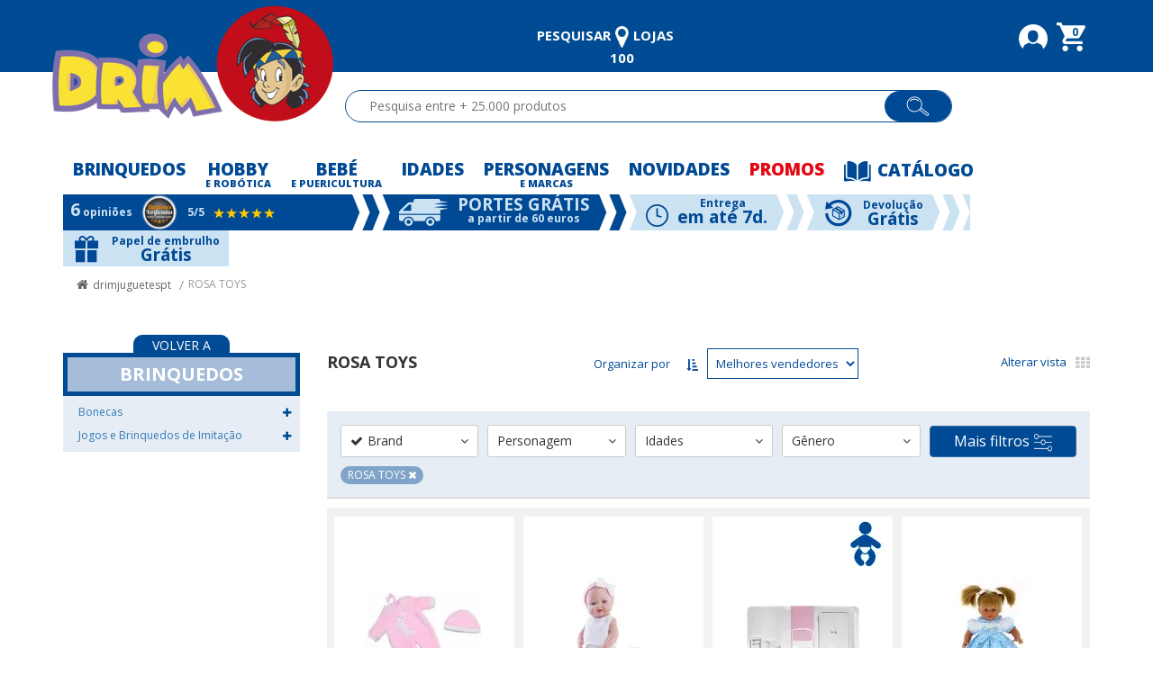

--- FILE ---
content_type: text/html; charset=utf-8
request_url: https://www.drim.pt/rosa-toys
body_size: 75905
content:
<!DOCTYPE html >
<html xmlns="http://www.w3.org/1999/xhtml" xmlns:vtex="http://www.vtex.com.br/2009/vtex-common" xmlns:vtex.cmc="http://www.vtex.com.br/2009/vtex-commerce" lang="pt-PT">
  <head><meta name="language" content="pt-PT" />
<meta name="country" content="PRT" />
<meta name="currency" content="€" />
<meta http-equiv="Content-Type" content="text/html;charset=utf-8" />
<meta name="description" content="" />
<meta name="Abstract" content="ROSA TOYS" />
<meta name="author" content="drimjuguetes" />
<meta name="copyright" content="drimjuguetes" />
<meta name="vtex-version" content="1.0.0.0" />
<meta http-equiv="pragma" content="no-cache" />
<title>ROSA TOYS</title><script type="text/javascript" language="javascript">var jscheckoutUrl = 'https://www.drim.pt/checkout/#/cart';var jscheckoutAddUrl = 'https://www.drim.pt/checkout/cart/add';var jscheckoutGiftListId = '';var jsnomeSite = 'drimjuguetes';var jsnomeLoja = 'drimjuguetespt';var jssalesChannel = '2';var defaultStoreCurrency = '€';var localeInfo = {"CountryCode":"PRT","CultureCode":"pt-PT","CurrencyLocale":{"RegionDisplayName":"France","RegionName":"FR","RegionNativeName":"Frañs","TwoLetterIsoRegionName":"FR","CurrencyEnglishName":"Euro","CurrencyNativeName":"euro","CurrencySymbol":"€","ISOCurrencySymbol":"EUR","Locale":1150,"Format":{"CurrencyDecimalDigits":2,"CurrencyDecimalSeparator":",","CurrencyGroupSeparator":" ","CurrencyGroupSize":3,"StartsWithCurrencySymbol":false},"FlagUrl":"http://www.geonames.de/flag-eu.gif"}};</script> 
<script type="text/javascript" language="javascript">vtxctx = {"searchTerm":"","categoryId":"303002","categoryName":"Bonecas","departmentyId":"303","departmentName":"BRINQUEDOS","isOrder":"0","isCheck":"0","isCart":"0","actionType":"","actionValue":"","login":null,"url":"www.drim.pt","transurl":"www.drim.pt"};</script> 
<script language="javascript" src="https://drimjuguetes.vteximg.com.br/scripts/mobile/mdetect.js?v=1.0.0.0"   type="text/javascript"></script>
<script language="javascript" src="https://drimjuguetes.vteximg.com.br/scripts/mobile/mdetect2.js?v=1.0.0.0"   type="text/javascript"></script>
<script language="javascript" src="https://io.vtex.com.br/front-libs/jquery/1.8.3/jquery-1.8.3.min.js?v=1.0.0.0"   type="text/javascript"></script>
<script language="javascript" src="https://drimjuguetes.vteximg.com.br/scripts/swfobject.js?v=1.0.0.0"   type="text/javascript"></script>
<script language="javascript" src="https://drimjuguetes.vteximg.com.br/scripts/vtex.ajax.wait.js?v=1.0.0.0"   type="text/javascript"></script>
<script language="javascript" src="https://drimjuguetes.vteximg.com.br/scripts/vtex.common.js?v=1.0.0.0"   type="text/javascript"></script>
<script language="javascript" src="https://vtex.vtexassets.com/_v/public/assets/v1/npm/@vtex/render-extension-loader@0.1.6/lib/render-extension-loader.js?v=1.0.0.0"   type="text/javascript"></script>
<script language="javascript" src="https://io.vtex.com.br/rc/rc.js?v=1.0.0.0"   type="text/javascript"></script>
<script language="javascript" src="https://activity-flow.vtex.com/af/af.js?v=1.0.0.0"   type="text/javascript"></script>
<script language="javascript" src="https://drimjuguetes.vteximg.com.br/scripts/vtex.tagmanager.helper.js?v=1.0.0.0"   type="text/javascript"></script>
<script language="javascript" src="https://io.vtex.com.br/portal-ui/v1.21.0/scripts/vtex-events-all.min.js?v=1.0.0.0"   type="text/javascript"></script>
<script language="javascript" src="https://io.vtex.com.br/portal-ui/v1.21.0/scripts/vtex-analytics.js?v=1.0.0.0"   type="text/javascript"></script>
<script language="javascript" src="https://io.vtex.com.br/front-libs/front-i18n/0.7.2/vtex-i18n.min.js?v=1.0.0.0"   type="text/javascript"></script>
<script language="javascript" src="https://io.vtex.com.br/front-libs/front-utils/3.0.8/underscore-extensions.js?v=1.0.0.0"   type="text/javascript"></script>
<script language="javascript" src="https://drimjuguetes.vteximg.com.br/scripts/currency-format.min.js?v=1.0.0.0"   type="text/javascript"></script>
<script language="javascript" src="https://io.vtex.com.br/front-libs/dustjs-linkedin/2.3.5/dust-core-2.3.5.min.js?v=1.0.0.0"   type="text/javascript"></script>
<script language="javascript" src="https://io.vtex.com.br/vtex.js/v2.13.1/vtex.min.js?v=1.0.0.0"   type="text/javascript"></script>
<script language="javascript" src="https://io.vtex.com.br/portal-plugins/2.9.13/js/portal-minicart-with-template.min.js?v=1.0.0.0"   type="text/javascript"></script>
<script language="javascript" src="https://io.vtex.com.br/portal-plugins/2.9.13/js/portal-template-as-modal.min.js?v=1.0.0.0"   type="text/javascript"></script>
<script language="javascript" src="https://io.vtex.com.br/portal-plugins/2.9.13/js/portal-sku-selector-with-template-v2.min.js?v=1.0.0.0"   type="text/javascript"></script>
<script language="javascript" src="https://drimjuguetes.vteximg.com.br/scripts/vtex.cookie.js?v=1.0.0.0"   type="text/javascript"></script>
<script language="javascript" src="https://drimjuguetes.vteximg.com.br/scripts/jquery.pager.js?v=1.0.0.0"   type="text/javascript"></script>
<link href="https://drimjuguetespt.vteximg.com.br/arquivos/ion.rangeSlider.css?v=635825155335500000" rel="stylesheet" type="text/css" /><link href="https://drimjuguetespt.vteximg.com.br/arquivos/ion.rangeSlider.skinHTML5.css?v=635825155344600000" rel="stylesheet" type="text/css" /><link rel="stylesheet" href="https://maxcdn.bootstrapcdn.com/font-awesome/4.4.0/css/font-awesome.min.css" /><link href="https://fonts.googleapis.com/css?family=Open+Sans:400,700,800&amp;display=swap" rel="stylesheet" /><link href="https://fonts.googleapis.com/css?family=Poppins" rel="stylesheet" /><link rel="stylesheet" href="https://drimjuguetespt.vteximg.com.br/arquivos/jquery-ui.min.css?v=1.1.1" /><link href="https://drimjuguetespt.vteximg.com.br/arquivos/bootstrap.min.css?v=635827719507000000" rel="stylesheet" type="text/css" /><link href="https://drimjuguetespt.vteximg.com.br/arquivos/owl.carousel.css?v=636675166622870000" rel="stylesheet" type="text/css" /><link href="https://drimjuguetespt.vteximg.com.br/arquivos/style.css?v=0.8.4.16" rel="stylesheet" type="text/css" /><link href="https://drimjuguetes.vteximg.com.br/arquivos/drimcustom.css?v=0.2.0.50" rel="stylesheet" type="text/css" /><link href="https://drimjuguetes.vteximg.com.br/arquivos/drimFacets.css?v=0.1.0.21" rel="stylesheet" type="text/css" /><link href="https://drimjuguetes.vteximg.com.br/arquivos/general-styles.css?v=0.0.0.01" rel="stylesheet" type="text/css" /><script language="javascript">var ___scriptPathTransac = '';</script><script language="javascript">var ___scriptPath = '';</script><script src="https://drimjuguetespt.vteximg.com.br/arquivos/ion.rangeSlider.min.js?v=635825156054230000"></script><link rel="shortcut icon" href="https://drimjuguetespt.vteximg.com.br/arquivos/drimjuguetes-favicon.ico?v=638786711991500000" /><meta name="google-site-verification" content="tiUEnsIzwX9LkUjMQFCqAt6yXV70tckpHSpGatWtUAc" /><meta name="viewport" content="width=device-width, initial-scale=1.0" />
<!-- Start - WebAnalyticsViewPart -->
<script> var defaultUtmFromFolder = '';</script>
<!-- CommerceContext.Current.VirtualFolder.Name: marca -->

<script>
vtex.events.addData({"pageCategory":"marca","pageDepartment":"BRINQUEDOS","pageUrl":"http://www.drim.pt/rosa-toys","pageTitle":"ROSA TOYS","skuStockOutFromShelf":["112452","90810","90808","24220","23212"],"skuStockOutFromProductDetail":[],"shelfProductIds":["110280","89468","64306","24185","23200","23156","23155"],"accountName":"drimjuguetespt","pageFacets":["departmentId:303","categoriesFullPath:/303/","brandId:690","productClusterSearchableIds:294"]});
</script>

<script>
(function(w,d,s,l,i){w[l]=w[l]||[];w[l].push({'gtm.start':
                            new Date().getTime(),event:'gtm.js'});var f=d.getElementsByTagName(s)[0],
                            j=d.createElement(s),dl=l!='dataLayer'?'&l='+l:'';j.async=true;j.src=
                            '//www.googletagmanager.com/gtm.js?id='+i+dl;f.parentNode.insertBefore(j,f);
                            })(window,document,'script','dataLayer','GTM-WGBZVH3');
</script>

<script>
var helper = new vtexTagManagerHelper('otherView'); helper.init();
</script>

<!-- End - WebAnalyticsViewPart -->
<link rel="canonical" href="https://www.drim.pt/rosa-toys" /></head>
  <body id="category-page" class="brand"><div class="ajax-content-loader" rel="/no-cache/callcenter/disclaimer"></div><div id="feriados-extra-top"><div class="hidden" id="dias_feriados">
    {
    "2017":["6-0","14-3","17-3","31-3","1-4","5-5","15-7","11-8","25-8","12-9","32-9","1-10","6-11","8-11","25-11","26-11"],
    "2018":["1-0","30-2","1-3","25-3","1-4","10-5","15-7","5-9","1-10","1-11","8-11","25-11"],
    "2019":["1-0","19-3","21-3","25-3","1-4","10-5","20-5","15-7","5-9","1-10","1-11","8-11","25-11"],
    "2020":["1-0","6-0","10-2","11-2","19-3","21-3","25-3","1-4","10-5","20-5","15-7","5-9","1-10","1-11","8-11","25-11"],
    "2021":["1-0","14-1","15-1","2-3","4-3","5-3","25-3","1-4","2-4","13-4","3-5","10-5","13-5","15-7","5-9","1-10","1-11","8-11","25-11"]
    }
</div></div><div class="page"><!--  SubTemplate: Header --><script>
    $('.ajax-content-loader').css("top", $(document).scrollTop());
    $(document).scroll(function(){
        $('.ajax-content-loader').css("top", $(document).scrollTop());
    });
</script><style>
    .v2-vtexsc-cart.vtexsc-cart.mouseActivated.preLoaded.activo {
        display: block !important;
        overflow: visible !important;
    }
    .tf.telfr {
     visibility: hidden;
    }
</style><div id="extra-header-top"></div><header class="header-container  iso-pt"><div class="welcome-bar"><div class="container"><div class="row"><div class="logo-header"><a href="/" title="Drim" class="link-logo"><img alt="" class="img-responsive logo" src="https://drimjuguetespt.vteximg.com.br/arquivos/logo-header-desk.png?v=636371761000570000" /></a></div><div class="help-menu col-xs-12"><ul class="text-right list-inline"><li class="stores"><a href="/lojas"><span class="text-stores">Pesquisar</span><img alt="" src="https://drimjuguetespt.vteximg.com.br/arquivos/tiendas-white.png?v=636422558978230000" /><span class="text-stores">lojas</span><span class="num-stores">100</span></a></li><li class="tf telfr"><img alt="" src="https://drimjuguetespt.vteximg.com.br/arquivos/tlf-white.png?v=636402997912200000" /><span>21 116 57 95</span></li><li><a href="/account"><img alt="" class="cabecera-iconos" src="https://drimjuguetespt.vteximg.com.br/arquivos/user-header.png?v=636371761008570000" /></a><a id="logout" href="/no-cache/user/logout" style="display: none;"> Fechar Sessão</a></li><li><a class="carrito-header" href="/checkout/#/cart"><img alt="" class="cabecera-iconos" src="https://drimjuguetespt.vteximg.com.br/arquivos/cart-header.png?v=636371760970970000" /><span class="badge bg-danger mini-cart-qty-admake">0</span></a><div id="mini-cart-admake-aux" class="hidden"><div class="portal-minicart-ref"></div><script>$('.portal-minicart-ref').minicart({ showMinicart: true, showTotalizers: false , availabilityMessages : {available: 'Disponible',unavailableItemFulfillment: 'No disponible',withoutStock: 'Sin stock',cannotBeDelivered: 'No puede ser entregado',withoutPriceRnB: 'Sin precio cliente',nullPrice: 'No válido' } , showShippingOptions: false });</script><!-- <vtex.cmc:AmountItemsInCart />--></div><!-- #mini-cart-admake-aux --><div id="mini-cart-admake" style="display: none;"><div class="mini-cart-header"></div><div class="mini-cart-itens">
                                    recebe itens
                                </div><div class="mini-cart-footer"><div class="mini-cart-totais"><strong id="mini-cart-admake-total" class="pull-right"> recebe valor total </strong><span>Total</span></div><div class="mini-cart-botao"><a href="/checkout/#/cart" class="btn btn-block btn-verde btn-finalizar-compra">Fechar Pedido</a></div></div></div></li></ul></div><!-- .help-menu --></div><!-- .row --></div><!-- .container --></div><!-- .welcome-bar --><div class="header"><div class="container"><div class="row"><div class="search "><fieldset class="busca"><input class="fulltext-search-box ui-autocomplete-input" type="text" size="20" accesskey="b" autocomplete="off" role="textbox" aria-autocomplete="list" aria-haspopup="true" placeholder="Pesquisa entre + 25.000 produtos" data-positional="{&quot;on_right_side&quot;:true,&quot;left_side&quot;:717.140625,&quot;right_side&quot;:1288.140625}" /><span class="btn-buscar"></span><span class="icono-lupa"><img alt="" src="https://drimjuguetespt.vteximg.com.br/arquivos/search-icon.png?v=636372523268130000" /></span></fieldset></div><!-- .search --></div><!-- .row --></div><!-- .container --></div><!-- .header --></header><div id="extra-header-bottom"></div><nav id="top-menu"><div class="container"><!-- <vtex.cmc:departmentLinks/>--><!-- Inicio menu, para actualizar copiar el generado desde http://drimjuguetes.vtexcommercestable.com.br/testing/menu-desktop --><ul class="menu"><li class="item-menu menu-juguetes"><a id="juguetes-menu-button" class="menu-first-level"><span class="jueguetes-robotica">Brinquedos</span><span class="segunda" style="color:transparent">-</span></a><div class="collapse content-menu content-personajes-robotica" id="jueguetes-robotica"><span class="closed-menu-top" onclick="toggleSubmenuItem('#jueguetes-robotica',$('#juguetes-menu-button'));"><i class="fa fa-times"></i></span><div class="container-fluid"><div class="row"><div class="col-xs-6"><div class="row"><div class="col-xs-7"><span class="sub-menu-title">CATEGORIAS</span><div class="row"><div class="col-xs-6"><div class="subcategories-container"><ul id="JUGUETES-COL1"><li class="dropdown"><a rel="nofollow" href="https://www.drim.pt/brinquedos/ar-livre"> Ar Livre</a></li><li class="dropdown"><a rel="nofollow" href="https://www.drim.pt/brinquedos/baterias-pilhas-e-papel-de-presente"> Baterias, Pilhas e papel de presente</a></li><li class="dropdown"><a rel="nofollow" href="https://www.drim.pt/brinquedos/bonecas"> Bonecas</a></li><li class="dropdown"><a rel="nofollow" href="https://www.drim.pt/brinquedos/desportivos"> Desportivos</a></li><li class="dropdown"><a rel="nofollow" href="https://www.drim.pt/brinquedos/disfarces-halloween"> Disfarces Halloween</a></li><li class="dropdown"><a rel="nofollow" href="https://www.drim.pt/brinquedos/escolar"> Escolar</a></li><li class="dropdown"><a rel="nofollow" href="https://www.drim.pt/brinquedos/jogos-de-mesa"> Jogos de Mesa</a></li><li class="dropdown"><a rel="nofollow" href="https://www.drim.pt/brinquedos/jogos-e-brinquedos-de-imitacao"> Jogos e Brinquedos de Imitação</a></li><li class="dropdown"><a rel="nofollow" href="https://www.drim.pt/brinquedos/musicais"> Musicais</a></li><li class="dropdown"><a rel="nofollow" href="https://www.drim.pt/brinquedos/primeira-infancia-e-pre-escolar"> Primeira Infância e Pré-escolar</a></li><li class="dropdown"><a rel="nofollow" href="https://www.drim.pt/brinquedos/roupa-e-acessorios"> Roupa e Acessórios</a></li><li class="dropdown"><a rel="nofollow" href="https://www.drim.pt/brinquedos/veiculos-com-bateria-ou-motor"> Veículos com Bateria ou Motor</a></li></ul></div></div><div class="col-xs-6"><div class="subcategories-container"><ul id="JUGUETES-COL2"><li class="dropdown"><a rel="nofollow" href="https://www.drim.pt/brinquedos/artigos-em-catalao"> Artigos em Catalão</a></li><li class="dropdown"><a rel="nofollow" href="https://www.drim.pt/brinquedos/bicicletas-cavalgaveis-e-triciclos"> Bicicletas, cavalgáveis e Triciclos</a></li><li class="dropdown"><a rel="nofollow" href="https://www.drim.pt/brinquedos/brinquedos-star-wars"> Brinquedos Star Wars</a></li><li class="dropdown"><a rel="nofollow" href="https://www.drim.pt/brinquedos/disfarces"> Disfarces</a></li><li class="dropdown"><a rel="nofollow" href="https://www.drim.pt/brinquedos/eletronicos"> Eletrónicos</a></li><li class="dropdown"><a rel="nofollow" href="https://www.drim.pt/brinquedos/figuras-e-figuras-de-acao"> Figuras e Figuras de Ação</a></li><li class="dropdown"><a rel="nofollow" href="https://www.drim.pt/brinquedos/jogos-e-brinquedos-educativos"> Jogos e Brinquedos Educativos</a></li><li class="dropdown"><a rel="nofollow" href="https://www.drim.pt/brinquedos/lego"> Lego</a></li><li class="dropdown"><a rel="nofollow" href="https://www.drim.pt/brinquedos/playmobil"> Playmobil</a></li><li class="dropdown"><a rel="nofollow" href="https://www.drim.pt/brinquedos/puzzle"> Puzzle</a></li><li class="dropdown"><a rel="nofollow" href="https://www.drim.pt/brinquedos/trabalhos-manuais"> Trabalhos Manuais</a></li><li class="dropdown"><a rel="nofollow" href="https://www.drim.pt/brinquedos/veiculos-comboios-e-garagens"> Veículos, Comboios e Garagens</a></li></ul></div></div></div></div><div class="col-xs-5" style="padding-right:0"><span class="sub-menu-title">TOP PERSONAGEM E MARCAS</span><div class="subcategories-container"><ul id="top_personajes_juguetes"><li><a rel="nofollow" data-img="https://drimjuguetespt.vteximg.com.br/arquivos/Personaje_PORQUINHA_PEPPA.jpg?v=636662947438430000" href="/porquinha-peppa">PORQUINHA PEPPA</a></li><li><a rel="nofollow" data-img="https://drimjuguetespt.vteximg.com.br/arquivos/marca_HASBRO.jpg?v=636662947386300000" href="/hasbro">HASBRO</a></li><li><a rel="nofollow" data-img="https://drimjuguetespt.vteximg.com.br/arquivos/Personaje_PINYPON.jpg?v=636662947428270000" href="/brinquedos-pinypon">PINYPON</a></li><li><a rel="nofollow" data-img="https://drimjuguetespt.vteximg.com.br/arquivos/marca_LEGO.jpg?v=636662947398900000" href="/juguetes/lego">LEGO</a></li><li><a rel="nofollow" data-img="https://drimjuguetespt.vteximg.com.br/arquivos/marca_PLAYMOBIL.jpg?v=636662947418830000" href="/juguetes/playmobil">PLAYMOBIL</a></li><li><a rel="nofollow" data-img="https://drimjuguetespt.vteximg.com.br/arquivos/marca_MATTEL.jpg?v=636662947408600000" href="/mattel">MATTEL</a></li></ul></div><div style="padding-top:15px; clear:both; margin-bottom: 15px" class="text-center"><a href="/personajes-marcas/juguetes"><span class="btn-menu-mas">TODAS AS MARCAS E PERSONAGENS</span></a></div></div></div></div><div class="menu-content-img" id="menu-content-img-juguetes"><div class="col-xs-6" style=""><div class="row"><div class="col-xs-6" style="padding-right:4px"><a href="/bellies"><img class="img-responsive" alt="Esvaziamos armazem" src="https://drimjuguetespt.vteximg.com.br/arquivos/banner_juguetes_g_bellies.jpg?v=636888577868500000" /></a><!-- <a href="/brinquedos/playmobil"> <img class="img-responsive" alt="" src="https://drimjuguetespt.vteximg.com.br/arquivos/playmobil-300-x-400.jpg?v=636733872249200000"//> </a> --></div><div class="col-xs-6" style="padding-left:12px"><div class="row"><div class="col-xs-12"><a href="/hot-wheels"><img style="width:100%" class="img-responsive" alt="" src="https://drimjuguetespt.vteximg.com.br/arquivos/banner_juguetes_2_1.jpg?v=20180823" /></a></div><div class="vertical-separator"></div><div class="col-xs-12"><a href="/bonecas-lol"><img style="width:100%" class="img-responsive" alt="" src="https://drimjuguetespt.vteximg.com.br/arquivos/boton-menu-lol.jpg?v=636733872240100000" /></a></div><div class="vertical-separator"></div><div class="col-xs-12"><a href="/brinquedos/lego"><img style="width:100%" class="img-responsive" alt="" src="https://drimjuguetespt.vteximg.com.br/arquivos/boton-menu-lego.jpg?v=636733872230530000" /></a></div></div><div class="vertical-separator"></div></div></div></div></div></div><div class="button_all_categories"><p><a href="/brinquedos" class="show"><span>TODOS OS BRINQUEDOS</span></a></p></div><div class="vertical-separator"></div><div class="row"><div class="col-xs-12"><div id="top_images_personajes_juguetes"><a rel="nofollow" class="imageItemTopPersonajes col-xs-2 text-center" href="/porquinha-peppa"><img class="imageUnloaded" src="https://drimjuguetes.vteximg.com.br/arquivos/loader-drim.gif?v=636421694269400000" data-src="https://drimjuguetespt.vteximg.com.br/arquivos/Personaje_PORQUINHA_PEPPA.jpg?v=636662947438430000" alt="PORQUINHA PEPPA" /></a><a rel="nofollow" class="imageItemTopPersonajes col-xs-2 text-center" href="/hasbro"><img class="imageUnloaded" src="https://drimjuguetes.vteximg.com.br/arquivos/loader-drim.gif?v=636421694269400000" data-src="https://drimjuguetespt.vteximg.com.br/arquivos/marca_HASBRO.jpg?v=636662947386300000" alt="HASBRO" /></a><a rel="nofollow" class="imageItemTopPersonajes col-xs-2 text-center" href="/brinquedos-pinypon"><img class="imageUnloaded" src="https://drimjuguetes.vteximg.com.br/arquivos/loader-drim.gif?v=636421694269400000" data-src="https://drimjuguetespt.vteximg.com.br/arquivos/Personaje_PINYPON.jpg?v=636662947428270000" alt="PINYPON" /></a><a rel="nofollow" class="imageItemTopPersonajes col-xs-2 text-center" href="/juguetes/lego"><img class="imageUnloaded" src="https://drimjuguetes.vteximg.com.br/arquivos/loader-drim.gif?v=636421694269400000" data-src="https://drimjuguetespt.vteximg.com.br/arquivos/marca_LEGO.jpg?v=636662947398900000" alt="LEGO" /></a><a rel="nofollow" class="imageItemTopPersonajes col-xs-2 text-center" href="/juguetes/playmobil"><img class="imageUnloaded" src="https://drimjuguetes.vteximg.com.br/arquivos/loader-drim.gif?v=636421694269400000" data-src="https://drimjuguetespt.vteximg.com.br/arquivos/marca_PLAYMOBIL.jpg?v=636662947418830000" alt="PLAYMOBIL" /></a><a rel="nofollow" class="imageItemTopPersonajes col-xs-2 text-center" href="/mattel"><img class="imageUnloaded" src="https://drimjuguetes.vteximg.com.br/arquivos/loader-drim.gif?v=636421694269400000" data-src="https://drimjuguetespt.vteximg.com.br/arquivos/marca_MATTEL.jpg?v=636662947408600000" alt="MATTEL" /></a></div></div></div><div class="vertical-separator"></div><div class="vertical-separator"></div></div></div><div class="collapse content-menu content-personajes-robotica" id="hobby"><span class="closed-menu-top" onclick="toggleSubmenuItem('#hobby',$('#hobby-menu-button'));"><i class="fa fa-times"></i></span><div class="container-fluid"><div class="row"><div class="col-xs-6"><div class="row"><div class="col-xs-6"><span class="sub-menu-title">CATEGORIAS</span><div class="row"><div class="col-xs-12"><div class="subcategories-container"><ul id="HOBBY-COL1"><li class="dropdown"><a rel="nofollow" href="https://www.drim.pt/hobby-drim/ar-livre-e-desporto"> Ar Livre e Desporto</a></li><li class="dropdown"><a rel="nofollow" href="https://www.drim.pt/hobby-drim/avioes-e-helicopteros-rc"> Aviões e Helicópteros RC</a></li><li class="dropdown"><a rel="nofollow" href="https://www.drim.pt/hobby-drim/carros-miniatura"> Carros Miniatura</a></li><li class="dropdown"><a rel="nofollow" href="https://www.drim.pt/hobby-drim/carros-controle-remoto--rc-"> Carros controle remoto (RC)</a></li><li class="dropdown"><a rel="nofollow" href="https://www.drim.pt/hobby-drim/drones"> Drones</a></li><li class="dropdown"><a rel="nofollow" href="https://www.drim.pt/hobby-drim/jogos-de-cartas-e-estrategia"> Jogos de Cartas e estratégia</a></li><li class="dropdown"><a rel="nofollow" href="https://www.drim.pt/hobby-drim/maquetes-de-montagem"> Maquetes de montagem</a></li><li class="dropdown"><a rel="nofollow" href="https://www.drim.pt/hobby-drim/moldes-e-figuras"> Moldes e Figuras</a></li><li class="dropdown"><a rel="nofollow" href="https://www.drim.pt/hobby-drim/outros-rc"> Outros RC</a></li><li class="dropdown"><a rel="nofollow" href="https://www.drim.pt/hobby-drim/pistas-e-circuitos-slot"> Pistas e Circuitos Slot</a></li><li class="dropdown"><a rel="nofollow" href="https://www.drim.pt/hobby-drim/robos"> Robôs</a></li><li class="dropdown"><a rel="nofollow" href="https://www.drim.pt/hobby-drim/star-wars"> Star Wars</a></li><li class="dropdown"><a rel="nofollow" href="https://www.drim.pt/hobby-drim/tecnologia-e-gadgets"> Tecnologia e Gadgets</a></li><li class="dropdown"><a rel="nofollow" href="https://www.drim.pt/hobby-drim/trotinetes-eletrico"> Trotinetes elétrico</a></li></ul></div></div></div></div><div class="col-xs-6" style="padding-right:0"><span class="sub-menu-title">TOP MARCAS</span><div class="subcategories-container"><ul id="top_personajes_hobby"><li><a rel="nofollow" data-img="https://drimjuguetespt.vteximg.com.br/arquivos/marca_FUNKO_POP.jpg?v=636572973013800000" href="/funko-pop">FUNKO POP</a></li><li><a rel="nofollow" data-img="https://drimjuguetespt.vteximg.com.br/arquivos/marca_JUGUETRÓNICA.jpg?v=636572972403870000" href="/juguetr%C3%B3nica">JUGUETRÓNICA</a></li><li><a rel="nofollow" data-img="https://drimjuguetespt.vteximg.com.br/arquivos/marca_NINCO.jpg?v=636403689279900000" href="/ninco">NINCO</a></li><li><a rel="nofollow" data-img="https://drimjuguetespt.vteximg.com.br/arquivos/marca_ASMODEE.jpg?v=636903203423970000" href="/asmodee">ASMODEE</a></li><li><a rel="nofollow" data-img="https://drimjuguetespt.vteximg.com.br/arquivos/marca_CARRERA.jpg?v=636403652739200000" href="/carrera">CARRERA</a></li></ul></div><div style="padding-top:15px; clear:both; margin-bottom: 15px" class="text-center"><a href="/personajes-marcas/hobby-drim"><span class="btn-menu-mas">VER TODAS AS MARCAS</span></a></div></div></div></div><div class="menu-content-img" id="menu-content-img-hobby"><div class="col-xs-6" style=""><div class="col-md-12"><div class="row"><div class="col-md-6"><div class="row" style="margin-right: -3px;"><a href="/hobby-drim/robots"><img class="img-responsive" alt="" src="https://drimjuguetespt.vteximg.com.br/arquivos/banner_hobby_1_1_pt.jpg?v=20180823" /></a><div class="vertical-separator" style=" height: 16px;"></div><a href="/hobby-drim/drones"><img class="img-responsive" alt="" src="https://drimjuguetespt.vteximg.com.br/arquivos/banner_hobby_1_2_pt.jpg?v=20180823" /></a></div></div><div class="col-md-6"><div class="row"><a href="/escape-room"><img class="img-responsive" alt="" src="https://drimjuguetespt.vteximg.com.br/arquivos/banner_hobby_2_1_pt.jpg?v=20180823" /></a></div></div></div></div><div class="vertical-separator" style=""></div><div class="col-md-12"><div class="row"><div class="col-md-3"><div class="row"><a href="/hobby-drim/carros-controle-remoto--rc-"><img class="img-responsive" alt="" src="https://drimjuguetespt.vteximg.com.br/arquivos/banner_hobby_1_3_pt.jpg?v=20180823" /></a></div></div><div class="col-md-3"><div class="row"><a href="/hobby-drim/carros-miniatura"><img class="img-responsive" alt="" src="https://drimjuguetespt.vteximg.com.br/arquivos/banner_hobby_1_4_pt.jpg?v=20180823" /></a></div></div><div class="col-md-6"><div class="row"><a href="/hobby-drim/jogos-de-cartas-e-estrategia"><img class="img-responsive" alt="" src="https://drimjuguetespt.vteximg.com.br/arquivos/banner_hobby_2_2_pt.jpg?v=20180823" /></a></div></div></div></div></div></div></div><div class="button_all_categories"><p><a href="/hobby-drim" class="show"><span>TUDO DE HOBBY E ROBÓTICA</span></a></p></div><div class="vertical-separator"></div><div class="row"><div class="col-xs-12"><div id="top_images_personajes_hobby"><a rel="nofollow" class="imageItemTopPersonajes col-xs-2 text-center" href="/funko-pop"><img class="imageUnloaded" src="https://drimjuguetes.vteximg.com.br/arquivos/loader-drim.gif?v=636421694269400000" data-src="https://drimjuguetespt.vteximg.com.br/arquivos/marca_FUNKO_POP.jpg?v=636572973013800000" alt="FUNKO POP" /></a><a rel="nofollow" class="imageItemTopPersonajes col-xs-2 text-center" href="/juguetr%C3%B3nica"><img class="imageUnloaded" src="https://drimjuguetes.vteximg.com.br/arquivos/loader-drim.gif?v=636421694269400000" data-src="https://drimjuguetespt.vteximg.com.br/arquivos/marca_JUGUETRÓNICA.jpg?v=636572972403870000" alt="JUGUETRÓNICA" /></a><a rel="nofollow" class="imageItemTopPersonajes col-xs-2 text-center" href="/ninco"><img class="imageUnloaded" src="https://drimjuguetes.vteximg.com.br/arquivos/loader-drim.gif?v=636421694269400000" data-src="https://drimjuguetespt.vteximg.com.br/arquivos/marca_NINCO.jpg?v=636403689279900000" alt="NINCO" /></a><a rel="nofollow" class="imageItemTopPersonajes col-xs-2 text-center" href="/asmodee"><img class="imageUnloaded" src="https://drimjuguetes.vteximg.com.br/arquivos/loader-drim.gif?v=636421694269400000" data-src="https://drimjuguetespt.vteximg.com.br/arquivos/marca_ASMODEE.jpg?v=636903203423970000" alt="ASMODEE" /></a><a rel="nofollow" class="imageItemTopPersonajes col-xs-2 text-center" href="/carrera"><img class="imageUnloaded" src="https://drimjuguetes.vteximg.com.br/arquivos/loader-drim.gif?v=636421694269400000" data-src="https://drimjuguetespt.vteximg.com.br/arquivos/marca_CARRERA.jpg?v=636403652739200000" alt="CARRERA" /></a></div></div></div><div class="vertical-separator"></div></div></div><div class="collapse content-menu content-personajes-robotica" id="bebe-puericultura"><span class="closed-menu-top" onclick="toggleSubmenuItem('#bebe-puericultura',$('#bebe-menu-button'));"><i class="fa fa-times"></i></span><div class="container-fluid"><div class="row"><div class="col-xs-6"><div class="row"><div class="col-xs-6"><span class="sub-menu-title">CATEGORIAS</span><div class="row"><div class="col-xs-12"><div class="subcategories-container"><ul id="PUERICULTURA-COL1"><li class="dropdown"><a rel="nofollow" href="https://www.drim.pt/puericultura-drim/alimentacao-e-amamentacao"> Alimentação e Amamentação</a></li><li class="dropdown"><a rel="nofollow" href="https://www.drim.pt/puericultura-drim/bebes-y-ninos-pequenos"> Bebés y niños pequeños</a></li><li class="dropdown"><a rel="nofollow" href="https://www.drim.pt/puericultura-drim/cadeiras-de-auto"> Cadeiras de auto</a></li><li class="dropdown"><a rel="nofollow" href="https://www.drim.pt/puericultura-drim/cadeiras-de-passeio"> Cadeiras de passeio</a></li><li class="dropdown"><a rel="nofollow" href="https://www.drim.pt/puericultura-drim/carrinhos"> Carrinhos</a></li><li class="dropdown"><a rel="nofollow" href="https://www.drim.pt/puericultura-drim/descanso-e-sono"> Descanso e Sono</a></li><li class="dropdown"><a rel="nofollow" href="https://www.drim.pt/puericultura-drim/enxoval-hospital"> Enxoval Hospital</a></li><li class="dropdown"><a rel="nofollow" href="https://www.drim.pt/puericultura-drim/especial-infantario-e-ciclo-infantil"> Especial Infantário e Ciclo infantil</a></li><li class="dropdown"><a rel="nofollow" href="https://www.drim.pt/puericultura-drim/fundas-cambiador"> Fundas cambiador</a></li><li class="dropdown"><a rel="nofollow" href="https://www.drim.pt/puericultura-drim/higiene-e-banho"> Higiene e Banho</a></li><li class="dropdown"><a rel="nofollow" href="https://www.drim.pt/puericultura-drim/jogos-e-presentes-bebe"> Jogos e Presentes Bebé</a></li><li class="dropdown"><a rel="nofollow" href="https://www.drim.pt/puericultura-drim/lar"> Lar</a></li><li class="dropdown"><a rel="nofollow" href="https://www.drim.pt/puericultura-drim/mobiliario-e-texteis"> Mobiliário e Têxteis</a></li><li class="dropdown"><a rel="nofollow" href="https://www.drim.pt/puericultura-drim/promocao-drim"> Promoção Drim</a></li><li class="dropdown"><a rel="nofollow" href="https://www.drim.pt/puericultura-drim/regalo-canastilla"> Regalo canastilla</a></li><li class="dropdown"><a rel="nofollow" href="https://www.drim.pt/puericultura-drim/ropa-de-cuna"> Ropa de Cuna</a></li><li class="dropdown"><a rel="nofollow" href="https://www.drim.pt/puericultura-drim/ropa-de-maxicuna"> Ropa de Maxicuna</a></li><li class="dropdown"><a rel="nofollow" href="https://www.drim.pt/puericultura-drim/ropa-de-minicuna"> Ropa de Minicuna</a></li><li class="dropdown"><a rel="nofollow" href="https://www.drim.pt/puericultura-drim/sacos-para-bebe"> Sacos para bebé</a></li><li class="dropdown"><a rel="nofollow" href="https://www.drim.pt/puericultura-drim/toallas-para-bebe"> Toallas para bebé</a></li><li class="dropdown"><a rel="nofollow" href="https://www.drim.pt/puericultura-drim/viagem-e-passeio"> Viagem e passeio</a></li></ul></div></div></div></div><div class="col-xs-6" style="padding-right:0"><span class="sub-menu-title">TOP MARCAS</span><div class="subcategories-container"><ul id="top_personajes_bebe"><li><a rel="nofollow" data-img="https://drimjuguetespt.vteximg.com.br/arquivos/marca_JANE.jpg?v=636572972454470000" href="/jane">JANE</a></li><li><a rel="nofollow" data-img="https://drimjuguetespt.vteximg.com.br/arquivos/marca_CHICCO.jpg?v=636403655477900000" href="/chicco">CHICCO</a></li><li><a rel="nofollow" data-img="https://drimjuguetespt.vteximg.com.br/arquivos/marca_PLAY.jpg?v=636403689610070000" href="/play">PLAY</a></li><li><a rel="nofollow" data-img="https://drimjuguetespt.vteximg.com.br/arquivos/marca_BRITAX_RÖMER.jpg?v=636973113674530000" href="/romer">BRITAX RÖMER</a></li><li><a rel="nofollow" data-img="https://drimjuguetespt.vteximg.com.br/arquivos/marca_CYBEX.jpg?v=636403655657730000" href="/cybex">CYBEX</a></li></ul></div><div style="padding-top:15px; clear:both; margin-bottom: 15px" class="text-center"><a href="/personajes-marcas/bebe"><span class="btn-menu-mas">VEJA TODAS AS MARCAS</span></a></div></div></div></div><div class="menu-content-img" id="menu-content-img-puericultura"><div class="col-xs-6" style=""><div class="col-md-12"><div class="row"><div class="col-md-6"><a href="/puericultura-drim/cadeiras-de-passeio"><img class="img-responsive" alt="" src="https://drimjuguetespt.vteximg.com.br/arquivos/banner_puericultura_1_1_pt.jpg?v=636583361638070000" /></a><div class="vertical-separator" style=""></div><a href="/puericultura-drim/cadeiras-de-auto"><img class="img-responsive" alt="" src="https://drimjuguetespt.vteximg.com.br/arquivos/banner_puericultura_1_2_pt.jpg?v=636583361648170000" /></a><div class="vertical-separator" style=""></div><a href="/puericultura-drim/alimentacao-e-amamentacao/cadeiras-de-alimentacao-e-lactancia"><img class="img-responsive" alt="" src="https://drimjuguetespt.vteximg.com.br/arquivos/banner_puericultura_1_3_pt.jpg?v=636583361658170000" /></a><div class="vertical-separator" style="height: 11px;"></div><a href="/puericultura-drim/viagem-e-passeio/alcofas-de-viagem-e-passeio"><img class="img-responsive" alt="" src="https://drimjuguetespt.vteximg.com.br/arquivos/banner_puericultura_1_4_pt.jpg?v=636583361668130000" /></a></div><div class="col-md-6"><a href="https://www.drim.pt/cosatto"><img class="img-responsive" alt="" src="https://drimjuguetespt.vteximg.com.br/arquivos/banner-puericultura-2-1-pt.jpg?v=636737212931670000" /></a></div><div class="vertical-separator" style=""></div><div class="col-md-12"><a href="/puericultura-drim/regalo-canastilla"><img class="img-responsive" alt="" src="https://drimjuguetespt.vteximg.com.br/arquivos/banner_puericultura_3_pt.jpg?v=636583361688100000" /></a></div></div></div></div></div></div><div class="button_all_categories"><p><a href="/puericultura-drim" class="show"><span>TUDO DE BEBÉ E PUERICULTURA</span></a></p></div><div class="vertical-separator"></div><div class="row"><div class="col-xs-12"><div id="top_images_personajes_bebe"><a rel="nofollow" class="imageItemTopPersonajes col-xs-2 text-center" href="/jane"><img class="imageUnloaded" src="https://drimjuguetes.vteximg.com.br/arquivos/loader-drim.gif?v=636421694269400000" data-src="https://drimjuguetespt.vteximg.com.br/arquivos/marca_JANE.jpg?v=636572972454470000" alt="JANE" /></a><a rel="nofollow" class="imageItemTopPersonajes col-xs-2 text-center" href="/chicco"><img class="imageUnloaded" src="https://drimjuguetes.vteximg.com.br/arquivos/loader-drim.gif?v=636421694269400000" data-src="https://drimjuguetespt.vteximg.com.br/arquivos/marca_CHICCO.jpg?v=636403655477900000" alt="CHICCO" /></a><a rel="nofollow" class="imageItemTopPersonajes col-xs-2 text-center" href="/play"><img class="imageUnloaded" src="https://drimjuguetes.vteximg.com.br/arquivos/loader-drim.gif?v=636421694269400000" data-src="https://drimjuguetespt.vteximg.com.br/arquivos/marca_PLAY.jpg?v=636403689610070000" alt="PLAY" /></a><a rel="nofollow" class="imageItemTopPersonajes col-xs-2 text-center" href="/romer"><img class="imageUnloaded" src="https://drimjuguetes.vteximg.com.br/arquivos/loader-drim.gif?v=636421694269400000" data-src="https://drimjuguetespt.vteximg.com.br/arquivos/marca_BRITAX_RÖMER.jpg?v=636973113674530000" alt="BRITAX RÖMER" /></a><a rel="nofollow" class="imageItemTopPersonajes col-xs-2 text-center" href="/cybex"><img class="imageUnloaded" src="https://drimjuguetes.vteximg.com.br/arquivos/loader-drim.gif?v=636421694269400000" data-src="https://drimjuguetespt.vteximg.com.br/arquivos/marca_CYBEX.jpg?v=636403655657730000" alt="CYBEX" /></a></div></div></div><div class="vertical-separator"></div></div></div><div class="collapse content-menu content-personajes-robotica" id="edades"><span class="closed-menu-top"><i onclick="toggleSubmenuItem('#edades',$('#edades-menu-button'));" class="fa fa-times"></i></span><div class="container-fluid"><div class="row"><div class="col-xs-12"><div class="contenedor-cuadrado-edades"><a id="edad-bebe" class="cuadrado-edades active">BEBÉ</a><a id="edad-nino" class="cuadrado-edades">MENINO</a><a id="edad-nina" class="cuadrado-edades">MENINA</a><a id="edad-todos" class="cuadrado-edades">TODOS</a></div><div class="edad-bebe" style="float:left"><a href="/bebe-idades-0-a-3-meses"><div class="circulo-edad bg-azul1"><span class="circulo-text-big">0</span><span class="circulo-text-small">a</span><span class="circulo-text-big">3</span><br /><span class="circulo-text-small">meses</span></div></a></div><div class="edad-bebe" style="float:left; margin-left:9px"><a href="/bebe-idades-4-a-5-meses"><div class="circulo-edad bg-azul2"><span class="circulo-text-big">4</span><span class="circulo-text-small">a</span><span class="circulo-text-big">5</span><br /><span class="circulo-text-small">meses</span></div></a></div><div class="edad-bebe" style="float:left; margin-left:9px"><a href="/bebe-idades-6-a-8-meses"><div class="circulo-edad bg-azul3"><span class="circulo-text-big">6</span><span class="circulo-text-small">a</span><span class="circulo-text-big">8</span><br /><span class="circulo-text-small">meses</span></div></a></div><div class="edad-bebe" style="float:left; margin-left:9px"><a href="/bebe-idades-9-a-12-meses"><div class="circulo-edad bg-azul4"><span class="circulo-text-big">9</span><span class="circulo-text-small">a</span><span class="circulo-text-big">12</span><br /><span class="circulo-text-small">meses</span></div></a></div><div class="edad-bebe" style="float:left; margin-left:9px"><a href="/bebe-idades-13-a-24-meses"><div class="circulo-edad bg-azul5"><span class="circulo-text-big">13</span><span class="circulo-text-small">a</span><span class="circulo-text-big">24</span><br /><span class="circulo-text-small">meses</span></div></a></div><div class="edad-nino hidden" style="float:left"><a href="/idades-3-a-5-anos"><div class="circulo-edad bg-azul1"><span class="circulo-text-big">3</span><span class="circulo-text-small">a</span><span class="circulo-text-big">4</span><br /><span class="circulo-text-small">anos</span></div></a></div><div class="edad-nino hidden" style="float:left; margin-left:9px"><a href="/idades-5-a-6-anos"><div class="circulo-edad bg-azul2"><span class="circulo-text-big">5</span><span class="circulo-text-small">a</span><span class="circulo-text-big">6</span><br /><span class="circulo-text-small">anos</span></div></a></div><div class="edad-nino hidden" style="float:left; margin-left:9px"><a href="/idades-7-a-8-anos"><div class="circulo-edad bg-azul3"><span class="circulo-text-big">7</span><span class="circulo-text-small">a</span><span class="circulo-text-big">8</span><br /><span class="circulo-text-small">anos</span></div></a></div><div class="edad-nino hidden" style="float:left; margin-left:9px"><a href="/idades-9-a-10-anos"><div class="circulo-edad bg-azul4"><span class="circulo-text-big">9</span><span class="circulo-text-small">a</span><span class="circulo-text-big">10</span><br /><span class="circulo-text-small">anos</span></div></a></div><div class="edad-nino hidden" style="float:left; margin-left:9px"><a href="/idades-10-a-12-anos"><div class="circulo-edad bg-azul5"><span class="circulo-text-big">10</span><span class="circulo-text-small">a</span><span class="circulo-text-big">12</span><br /><span class="circulo-text-small">anos</span></div></a></div><div class="edad-nino hidden" style="float:left; margin-left:9px"><a href="/idades-12-a-14-anos"><div class="circulo-edad bg-azul6"><span class="circulo-text-big">12</span><span class="circulo-text-small">a</span><span class="circulo-text-big">14</span><br /><span class="circulo-text-small">anos</span></div></a></div><div class="edad-nino hidden" style="float:left; margin-left:9px"><a href="/menino-idades-mais-de-14-anos"><div class="circulo-edad bg-azul7"><span class="circulo-text-big">+14</span><br /><span class="circulo-text-small">anos</span></div></a></div><div class="edad-nina hidden" style="float:left"><a href="/idades-3-a-5-anos"><div class="circulo-edad bg-azul1"><span class="circulo-text-big">3</span><span class="circulo-text-small">a</span><span class="circulo-text-big">4</span><br /><span class="circulo-text-small">anos</span></div></a></div><div class="edad-nina hidden" style="float:left; margin-left:9px"><a href="/idades-5-a-6-anos"><div class="circulo-edad bg-azul2"><span class="circulo-text-big">5</span><span class="circulo-text-small">a</span><span class="circulo-text-big">6</span><br /><span class="circulo-text-small">anos</span></div></a></div><div class="edad-nina hidden" style="float:left; margin-left:9px"><a href="/idades-7-a-8-anos"><div class="circulo-edad bg-azul3"><span class="circulo-text-big">7</span><span class="circulo-text-small">a</span><span class="circulo-text-big">8</span><br /><span class="circulo-text-small">anos</span></div></a></div><div class="edad-nina hidden" style="float:left; margin-left:9px"><a href="/idades-9-a-10-anos"><div class="circulo-edad bg-azul4"><span class="circulo-text-big">9</span><span class="circulo-text-small">a</span><span class="circulo-text-big">10</span><br /><span class="circulo-text-small">anos</span></div></a></div><div class="edad-nina hidden" style="float:left; margin-left:9px"><a href="/idades-10-a-12-anos"><div class="circulo-edad bg-azul5"><span class="circulo-text-big">10</span><span class="circulo-text-small">a</span><span class="circulo-text-big">12</span><br /><span class="circulo-text-small">anos</span></div></a></div><div class="edad-nina hidden" style="float:left; margin-left:9px"><a href="/idades-12-a-14-anos"><div class="circulo-edad bg-azul6"><span class="circulo-text-big">12</span><span class="circulo-text-small">a</span><span class="circulo-text-big">14</span><br /><span class="circulo-text-small">anos</span></div></a></div><div class="edad-nina hidden" style="float:left; margin-left:9px"><a href="/idades-mais-de-14-anos"><div class="circulo-edad bg-azul7"><span class="circulo-text-big">+14</span><br /><span class="circulo-text-small">anos</span></div></a></div><div class="edad-todos hidden" style="float:left"><a href="/idades-3-a-5-anos"><div class="circulo-edad bg-azul1"><span class="circulo-text-big">3</span><span class="circulo-text-small">a</span><span class="circulo-text-big">5</span><br /><span class="circulo-text-small">anos</span></div></a></div><div class="edad-todos hidden" style="float:left; margin-left:9px"><a href="/idades-5-a-6-anos"><div class="circulo-edad bg-azul2"><span class="circulo-text-big">5</span><span class="circulo-text-small">a</span><span class="circulo-text-big">6</span><br /><span class="circulo-text-small">anos</span></div></a></div><div class="edad-todos hidden" style="float:left; margin-left:9px"><a href="/idades-7-a-8-anos"><div class="circulo-edad bg-azul3"><span class="circulo-text-big">7</span><span class="circulo-text-small">a</span><span class="circulo-text-big">8</span><br /><span class="circulo-text-small">anos</span></div></a></div><div class="edad-todos hidden" style="float:left; margin-left:9px"><a href="/idades-9-a-10-anos"><div class="circulo-edad bg-azul4"><span class="circulo-text-big">9</span><span class="circulo-text-small">a</span><span class="circulo-text-big">10</span><br /><span class="circulo-text-small">anos</span></div></a></div><div class="edad-todos hidden" style="float:left; margin-left:9px"><a href="/idades-10-a-12-anos"><div class="circulo-edad bg-azul5"><span class="circulo-text-big">10</span><span class="circulo-text-small">a</span><span class="circulo-text-big">12</span><br /><span class="circulo-text-small">anos</span></div></a></div><div class="edad-todos hidden" style="float:left; margin-left:9px"><a href="/idades-12-a-14-anos"><div class="circulo-edad bg-azul6"><span class="circulo-text-big">12</span><span class="circulo-text-small">a</span><span class="circulo-text-big">14</span><br /><span class="circulo-text-small">anos</span></div></a></div><div class="edad-todos hidden" style="float:left; margin-left:9px"><a href="/idades-mais-de-14-anos"><div class="circulo-edad bg-azul7"><span class="circulo-text-big">+14</span><br /><span class="circulo-text-small">anos</span></div></a></div></div></div><div class="vertical-separator"></div></div></div><span class="hidden hide-tab-bottom"></span><div class="collapse content-menu content-personajes-robotica" id="promos"><span class="closed-menu-top" onclick="toggleSubmenuItem('#promos',$('#promos-menu-button'));"><i class="fa fa-times"></i></span><div class="container-fluid"><div class="row"><div class="col-xs-4"><a href="/maquina-canine-patrol-adesivos-109433-3/p"><img alt="Promo Patrulha Pata" src="https://drimjuguetespt.vteximg.com.br/arquivos/promo-juguetes-patrulla-canina-pt.png?v=637074402899670000" class="img-responsive" /></a></div><div class="col-xs-4"><a href="/baby-alive-deliciosos-espaguetes-idioma-espanhol-125312-3/p"><img alt="Promo Baby Alive" src="https://drimjuguetespt.vteximg.com.br/arquivos/promo-juguetes-baby-alive-pt.png?v=637074402923600000" class="img-responsive" /></a></div><div class="col-xs-4"><a href="/drone-next-drone-152340-3/p"><img alt="Promo Drone" src="https://drimjuguetespt.vteximg.com.br/arquivos/promo-hobby-drone-pt.png?v=637074402929530000" class="img-responsive" /></a></div></div><div class="row"><div style="visibility: hidden" class="col-xs-4 menu-promo"><span style="text-align: center; margin: 8px;">PROMO PATRULHA PATA</span></div><div style="visibility: hidden" class="col-xs-4 menu-promo"><span style="text-align: center; margin: 8px;">PROMO BABY ALIVE</span></div><div style="visibility: hidden" class="col-xs-4 menu-promo"><span style="text-align: center; margin: 8px;">PROMO DRONE</span></div></div><!-- <div class="row"> <div class="col-xs-4"> <a href="/robot-pogramable-op-150170-1/p"> <img alt="Promo robot" src="https://drimjuguetespt.vteximg.com.br/arquivos/promo-hobby-robot-pt.png?v=637074402869770000" class="img-responsive" //> </a> </div><div class="col-xs-4"> <a href="/silla-de-paseo-144768-1/p"> <img alt="Promo Silla de Paseo" src="https://drimjuguetespt.vteximg.com.br/arquivos/promo-pueri-silla-pt.jpg?v=637074402879470000" class="img-responsive" //> </a> </div><div class="col-xs-4"> <a href="/drone-next-drone-152340-1/p"> <img alt="Promo Drone" src="https://drimjuguetespt.vteximg.com.br/arquivos/promo-hobby-drone-pt.png?v=637074402929530000" class="img-responsive" //> </a> </div></div><div class="row"> <div style="visibility: hidden" class="col-xs-4 menu-promo"> <span style="text-align: center; margin: 4px;">PROMO ROBOT</span> </div><div style="visibility: hidden" class="col-xs-4 menu-promo"> <span style="text-align: center; margin: 4px;">PROMO SILLA PASEO</span> </div><div style="visibility: hidden" class="col-xs-4 menu-promo"> <span style="text-align: center; margin: 4px;">PROMO DRONE</span> </div></div>--><div class="boton ver-todas-promo"><a href="/promocoes">Veja todas as <span>promoções</span></a></div><div class="vertical-separator"></div></div></div><span class="hidden hide-tab-bottom"></span></li><li class="item-menu menu-hobby"><a id="hobby-menu-button" class="menu-first-level"><span class="principal">Hobby</span><span class="segunda">e robótica</span></a><span class="hidden hide-tab-bottom"></span></li><li class="item-menu menu-puericultura"><a id="bebe-menu-button" class="menu-first-level"><span class="principal">Bebé</span><span class="segunda">e puericultura</span></a><span class="hidden hide-tab-bottom"></span></li><li class="item-menu menu-edades"><a id="edades-menu-button" class="menu-first-level" href="#"><span class="principal">Idades</span><span class="segunda" style="color:transparent">-</span></a><span class="hidden hide-tab-bottom"></span></li><li class="item-menu menu-personajes"><a href="/personajes-marcas" id="personajes-menu-button" class="menu-first-level"><span class="principal">Personagens</span><span class="segunda">e marcas</span></a></li><li class="item-menu menu-novedades"><a href="/novidades" id="novedades-menu-button" class="menu-first-level"><span class="principal">Novidades</span><span class="segunda" style="color:transparent">-</span></a></li><li class="item-menu menu-promos"><a id="promos-menu-button" class="menu-first-level"><span class="principal">Promos</span><span class="segunda" style="color:transparent">-</span></a><span class="hidden hide-tab-bottom"></span></li><li class="item-menu menu-catalogo"><a href="/catalogo" class="menu-first-level"><span class="img-cat"><img alt="" src="https://drimjuguetespt.vteximg.com.br/arquivos/catalogo-icons.png?v=636371760979000000" /></span><span class="principal">Catálogo</span></a></li></ul><script type="text/javascript">var jsonTreeCategories=JSON.parse('[{"302":{"n":"PUERICULTURA", "u":"https://www.drim.pt/puericultura-drim"}},{"302008":{"n":"Alimentação e Amamentação", "u":"https://www.drim.pt/puericultura-drim/alimentacao-e-amamentacao", "p1":"302"}},{"302008013":{"n":"Acessórios para Alimentação", "u":"https://www.drim.pt/puericultura-drim/alimentacao-e-amamentacao/acessorios-para-alimentacao", "p1":"302", "p2":"302008"}},{"302008007":{"n":"Almofadas de amamentação", "u":"https://www.drim.pt/puericultura-drim/alimentacao-e-amamentacao/almofadas-de-amamentacao", "p1":"302", "p2":"302008"}},{"302008002":{"n":"Aquecedores de Biberões", "u":"https://www.drim.pt/puericultura-drim/alimentacao-e-amamentacao/aquecedores-de-biberoes", "p1":"302", "p2":"302008"}},{"302008008":{"n":"Babetes Alimentação e Lactância", "u":"https://www.drim.pt/puericultura-drim/alimentacao-e-amamentacao/babetes-alimentacao-e-lactancia", "p1":"302", "p2":"302008"}},{"302008001":{"n":"Biberões", "u":"https://www.drim.pt/puericultura-drim/alimentacao-e-amamentacao/biberoes", "p1":"302", "p2":"302008"}},{"302008009":{"n":"Biberões e copos de aprendizagem", "u":"https://www.drim.pt/puericultura-drim/alimentacao-e-amamentacao/biberoes-e-copos-de-aprendizagem", "p1":"302", "p2":"302008"}},{"302008011":{"n":"Cadeiras de Alimentação e Lactância", "u":"https://www.drim.pt/puericultura-drim/alimentacao-e-amamentacao/cadeiras-de-alimentacao-e-lactancia", "p1":"302", "p2":"302008"}},{"302008010":{"n":"Chupetas e porta-chupetas", "u":"https://www.drim.pt/puericultura-drim/alimentacao-e-amamentacao/chupetas-e-porta-chupetas", "p1":"302", "p2":"302008"}},{"302008004":{"n":"Esterilizadores", "u":"https://www.drim.pt/puericultura-drim/alimentacao-e-amamentacao/esterilizadores", "p1":"302", "p2":"302008"}},{"302008003":{"n":"Extratores de leite e acessórios", "u":"https://www.drim.pt/puericultura-drim/alimentacao-e-amamentacao/extratores-de-leite-e-acessorios", "p1":"302", "p2":"302008"}},{"302008006":{"n":"Pratinhos e talheres", "u":"https://www.drim.pt/puericultura-drim/alimentacao-e-amamentacao/pratinhos-e-talheres", "p1":"302", "p2":"302008"}},{"302008005":{"n":"Robôs de cozinha", "u":"https://www.drim.pt/puericultura-drim/alimentacao-e-amamentacao/robos-de-cozinha", "p1":"302", "p2":"302008"}},{"302008012":{"n":"Termos e Recipientes para conservação", "u":"https://www.drim.pt/puericultura-drim/alimentacao-e-amamentacao/termos-e-recipientes-para-conservacao", "p1":"302", "p2":"302008"}},{"302025":{"n":"Bebés y niños pequeños", "u":"https://www.drim.pt/puericultura-drim/bebes-y-ninos-pequenos", "p1":"302"}},{"302025001":{"n":"Capas de baño", "u":"https://www.drim.pt/puericultura-drim/bebes-y-ninos-pequenos/capas-de-bano", "p1":"302", "p2":"302025"}},{"302002":{"n":"Cadeiras de auto", "u":"https://www.drim.pt/puericultura-drim/cadeiras-de-auto", "p1":"302"}},{"302002012":{"n":"Acessórios Auto", "u":"https://www.drim.pt/puericultura-drim/cadeiras-de-auto/acessorios-auto", "p1":"302", "p2":"302002"}},{"302002010":{"n":"Alcofas e Marsupiais", "u":"https://www.drim.pt/puericultura-drim/cadeiras-de-auto/alcofas-e-marsupiais", "p1":"302", "p2":"302002"}},{"302002001":{"n":"Cadeiras 0-18 kg (Grupo 0+ 1)", "u":"https://www.drim.pt/puericultura-drim/cadeiras-de-auto/cadeiras-0-18-kg--grupo-0--1-", "p1":"302", "p2":"302002"}},{"302002011":{"n":"Cadeiras 0-18 kg (Grupo 0+ 1) isofix", "u":"https://www.drim.pt/puericultura-drim/cadeiras-de-auto/cadeiras-0-18-kg--grupo-0--1--isofix", "p1":"302", "p2":"302002"}},{"302002008":{"n":"Cadeiras 15-36 kg(Grupo 2-3)", "u":"https://www.drim.pt/puericultura-drim/cadeiras-de-auto/cadeiras-15-36-kg-grupo-2-3-", "p1":"302", "p2":"302002"}},{"302002009":{"n":"Cadeiras 15-36 kg(Grupo 2-3) Isofix", "u":"https://www.drim.pt/puericultura-drim/cadeiras-de-auto/cadeiras-15-36-kg-grupo-2-3--isofix", "p1":"302", "p2":"302002"}},{"302002002":{"n":"Cadeiras 9-18 kg (Grupo 1)", "u":"https://www.drim.pt/puericultura-drim/cadeiras-de-auto/cadeiras-9-18-kg--grupo-1-", "p1":"302", "p2":"302002"}},{"302002003":{"n":"Cadeiras 9-18 kg (Grupo 1) Isofix", "u":"https://www.drim.pt/puericultura-drim/cadeiras-de-auto/cadeiras-9-18-kg--grupo-1--isofix", "p1":"302", "p2":"302002"}},{"302002004":{"n":"Cadeiras 9-25 kg (Grupo1-2)", "u":"https://www.drim.pt/puericultura-drim/cadeiras-de-auto/cadeiras-9-25-kg--grupo1-2-", "p1":"302", "p2":"302002"}},{"302002005":{"n":"Cadeiras 9-25 kg(Grupo 1-2) Isofix", "u":"https://www.drim.pt/puericultura-drim/cadeiras-de-auto/cadeiras-9-25-kg-grupo-1-2--isofix", "p1":"302", "p2":"302002"}},{"302002007":{"n":"Cadeiras 9-36 kg (Grupo 1-2-3)Isofix", "u":"https://www.drim.pt/puericultura-drim/cadeiras-de-auto/cadeiras-9-36-kg--grupo-1-2-3-isofix", "p1":"302", "p2":"302002"}},{"302002006":{"n":"Cadeiras 9-36 kg(Grupo 1-2-3)", "u":"https://www.drim.pt/puericultura-drim/cadeiras-de-auto/cadeiras-9-36-kg-grupo-1-2-3-", "p1":"302", "p2":"302002"}},{"302002013":{"n":"ISIZE (40-105 cm)", "u":"https://www.drim.pt/puericultura-drim/cadeiras-de-auto/isize--40-105-cm-", "p1":"302", "p2":"302002"}},{"302003":{"n":"Cadeiras de passeio", "u":"https://www.drim.pt/puericultura-drim/cadeiras-de-passeio", "p1":"302"}},{"302003009":{"n":"Acessórios para cadeiras de passeio", "u":"https://www.drim.pt/puericultura-drim/cadeiras-de-passeio/acessorios-para-cadeiras-de-passeio", "p1":"302", "p2":"302003"}},{"302003008":{"n":"Bolsas para cadeiras de passeio", "u":"https://www.drim.pt/puericultura-drim/cadeiras-de-passeio/bolsas-para-cadeiras-de-passeio", "p1":"302", "p2":"302003"}},{"302003001":{"n":"Cadeiras de Passeio", "u":"https://www.drim.pt/puericultura-drim/cadeiras-de-passeio/cadeiras-de-passeio", "p1":"302", "p2":"302003"}},{"302003002":{"n":"Cadeiras de Passeio Gémeos", "u":"https://www.drim.pt/puericultura-drim/cadeiras-de-passeio/cadeiras-de-passeio--gemeos", "p1":"302", "p2":"302003"}},{"302003005":{"n":"Forra e colchonetes para cadeiras de passeio", "u":"https://www.drim.pt/puericultura-drim/cadeiras-de-passeio/forra-e-colchonetes-para-cadeiras-de-passeio", "p1":"302", "p2":"302003"}},{"302003004":{"n":"Sacos para cadeiras de passeio", "u":"https://www.drim.pt/puericultura-drim/cadeiras-de-passeio/sacos-para-cadeiras-de-passeio", "p1":"302", "p2":"302003"}},{"302003007":{"n":"Sombrinhas para cadeiras de passeio", "u":"https://www.drim.pt/puericultura-drim/cadeiras-de-passeio/sombrinhas-para-cadeiras-de-passeio", "p1":"302", "p2":"302003"}},{"302001":{"n":"Carrinhos", "u":"https://www.drim.pt/puericultura-drim/carrinhos", "p1":"302"}},{"302001009":{"n":"Acessórios para carrinhos", "u":"https://www.drim.pt/puericultura-drim/carrinhos/acessorios-para-carrinhos", "p1":"302", "p2":"302001"}},{"302001004":{"n":"Alcofas de bebé", "u":"https://www.drim.pt/puericultura-drim/carrinhos/alcofas-de-bebe", "p1":"302", "p2":"302001"}},{"302001008":{"n":"Bolsas Trocador", "u":"https://www.drim.pt/puericultura-drim/carrinhos/bolsas-trocador", "p1":"302", "p2":"302001"}},{"302001003":{"n":"Carrinhos Gémeos", "u":"https://www.drim.pt/puericultura-drim/carrinhos/carrinhos-gemeos", "p1":"302", "p2":"302001"}},{"302001002":{"n":"Carrinhos de 2 peças", "u":"https://www.drim.pt/puericultura-drim/carrinhos/carrinhos-de-2-pecas", "p1":"302", "p2":"302001"}},{"302001001":{"n":"Carrinhos de 3 peças", "u":"https://www.drim.pt/puericultura-drim/carrinhos/carrinhos-de-3-pecas", "p1":"302", "p2":"302001"}},{"302001007":{"n":"Forras e colchonetes para carrinhos", "u":"https://www.drim.pt/puericultura-drim/carrinhos/forras-e-colchonetes-para-carrinhos", "p1":"302", "p2":"302001"}},{"302001005":{"n":"Sacos de inverno", "u":"https://www.drim.pt/puericultura-drim/carrinhos/sacos-de-inverno", "p1":"302", "p2":"302001"}},{"302001006":{"n":"Sombrinhas para carrinhos", "u":"https://www.drim.pt/puericultura-drim/carrinhos/sombrinhas-para-carrinhos", "p1":"302", "p2":"302001"}},{"302010":{"n":"Descanso e Sono", "u":"https://www.drim.pt/puericultura-drim/descanso-e-sono", "p1":"302"}},{"302010010":{"n":"Acessórios para o descanso", "u":"https://www.drim.pt/puericultura-drim/descanso-e-sono/acessorios-para-o-descanso", "p1":"302", "p2":"302010"}},{"302010003":{"n":"Almofadas de amamentação", "u":"https://www.drim.pt/puericultura-drim/descanso-e-sono/almofadas-de-amamentacao", "p1":"302", "p2":"302010"}},{"302010002":{"n":"Berços de Madeira Descanso e Sono", "u":"https://www.drim.pt/puericultura-drim/descanso-e-sono/bercos-de-madeira-descanso-e-sono", "p1":"302", "p2":"302010"}},{"302010004":{"n":"Berços de Viagem Descanso e Sono", "u":"https://www.drim.pt/puericultura-drim/descanso-e-sono/bercos-de-viagem-descanso-e-sono", "p1":"302", "p2":"302010"}},{"302010006":{"n":"Colchões", "u":"https://www.drim.pt/puericultura-drim/descanso-e-sono/colchoes", "p1":"302", "p2":"302010"}},{"302010005":{"n":"Espreguiçadeiras Descanso e Sono", "u":"https://www.drim.pt/puericultura-drim/descanso-e-sono/espreguicadeiras-descanso-e-sono", "p1":"302", "p2":"302010"}},{"302010009":{"n":"Intercomunicadores e Vídeo monitores", "u":"https://www.drim.pt/puericultura-drim/descanso-e-sono/intercomunicadores-e-video-monitores", "p1":"302", "p2":"302010"}},{"302010001":{"n":"Mini berços", "u":"https://www.drim.pt/puericultura-drim/descanso-e-sono/mini-bercos", "p1":"302", "p2":"302010"}},{"302010008":{"n":"Protecções de Cama Descanso e Sono", "u":"https://www.drim.pt/puericultura-drim/descanso-e-sono/proteccoes-de-cama-descanso-e-sono", "p1":"302", "p2":"302010"}},{"302013":{"n":"Enxoval Hospital", "u":"https://www.drim.pt/puericultura-drim/enxoval-hospital", "p1":"302"}},{"302013004":{"n":"Babetes Enxoval Hospital", "u":"https://www.drim.pt/puericultura-drim/enxoval-hospital/babetes-enxoval-hospital", "p1":"302", "p2":"302013"}},{"302013008":{"n":"Bolsas de Maternidade hospital", "u":"https://www.drim.pt/puericultura-drim/enxoval-hospital/bolsas-de-maternidade-hospital", "p1":"302", "p2":"302013"}},{"302013006":{"n":"Complementos para o enxoval", "u":"https://www.drim.pt/puericultura-drim/enxoval-hospital/complementos-para-o-enxoval", "p1":"302", "p2":"302013"}},{"302013001":{"n":"Enxoval hospital", "u":"https://www.drim.pt/puericultura-drim/enxoval-hospital/enxoval-hospital", "p1":"302", "p2":"302013"}},{"302013003":{"n":"Fraldas e Toalinhas Enxoval Hospital", "u":"https://www.drim.pt/puericultura-drim/enxoval-hospital/fraldas-e-toalinhas-enxoval-hospital", "p1":"302", "p2":"302013"}},{"302013007":{"n":"Higiene Mamã Enxoval Hospital", "u":"https://www.drim.pt/puericultura-drim/enxoval-hospital/higiene-mama-enxoval-hospital", "p1":"302", "p2":"302013"}},{"302013005":{"n":"Higiene do Bebé Enxoval Hospital", "u":"https://www.drim.pt/puericultura-drim/enxoval-hospital/higiene-do-bebe-enxoval-hospital", "p1":"302", "p2":"302013"}},{"302013009":{"n":"Presentes nascimento", "u":"https://www.drim.pt/puericultura-drim/enxoval-hospital/presentes-nascimento", "p1":"302", "p2":"302013"}},{"302013002":{"n":"Sacos para Bebé", "u":"https://www.drim.pt/puericultura-drim/enxoval-hospital/sacos-para-bebe", "p1":"302", "p2":"302013"}},{"302017":{"n":"Especial Infantário e Ciclo infantil", "u":"https://www.drim.pt/puericultura-drim/especial-infantario-e-ciclo-infantil", "p1":"302"}},{"302017008":{"n":"Acessórios Infantário", "u":"https://www.drim.pt/puericultura-drim/especial-infantario-e-ciclo-infantil/acessorios-infantario", "p1":"302", "p2":"302017"}},{"302017002":{"n":"Babetes com elástico", "u":"https://www.drim.pt/puericultura-drim/especial-infantario-e-ciclo-infantil/babetes-com-elastico", "p1":"302", "p2":"302017"}},{"302017003":{"n":"Bolsas de tecido multiuso", "u":"https://www.drim.pt/puericultura-drim/especial-infantario-e-ciclo-infantil/bolsas-de-tecido-multiuso", "p1":"302", "p2":"302017"}},{"302017005":{"n":"Colchões e lençois", "u":"https://www.drim.pt/puericultura-drim/especial-infantario-e-ciclo-infantil/colchoes-e-lencois", "p1":"302", "p2":"302017"}},{"302017006":{"n":"Copos e lancheiras", "u":"https://www.drim.pt/puericultura-drim/especial-infantario-e-ciclo-infantil/copos-e-lancheiras", "p1":"302", "p2":"302017"}},{"302017001":{"n":"Fraldas e Toalhinhas", "u":"https://www.drim.pt/puericultura-drim/especial-infantario-e-ciclo-infantil/fraldas-e-toalhinhas", "p1":"302", "p2":"302017"}},{"302017007":{"n":"Mochilas infantis", "u":"https://www.drim.pt/puericultura-drim/especial-infantario-e-ciclo-infantil/mochilas-infantis", "p1":"302", "p2":"302017"}},{"302017004":{"n":"Toalhas Infantário", "u":"https://www.drim.pt/puericultura-drim/especial-infantario-e-ciclo-infantil/toalhas-infantario", "p1":"302", "p2":"302017"}},{"302026":{"n":"Fundas cambiador", "u":"https://www.drim.pt/puericultura-drim/fundas-cambiador", "p1":"302"}},{"302026001":{"n":"Fundas para cambiador bebe", "u":"https://www.drim.pt/puericultura-drim/fundas-cambiador/fundas-para-cambiador-bebe", "p1":"302", "p2":"302026"}},{"302009":{"n":"Higiene e Banho", "u":"https://www.drim.pt/puericultura-drim/higiene-e-banho", "p1":"302"}},{"302009008":{"n":"Acessórios para higiene e banho", "u":"https://www.drim.pt/puericultura-drim/higiene-e-banho/acessorios-para-higiene-e-banho", "p1":"302", "p2":"302009"}},{"302009005":{"n":"Assentos para o banho", "u":"https://www.drim.pt/puericultura-drim/higiene-e-banho/assentos-para-o-banho", "p1":"302", "p2":"302009"}},{"302009006":{"n":"Bacios e redutores WC", "u":"https://www.drim.pt/puericultura-drim/higiene-e-banho/bacios-e-redutores-wc", "p1":"302", "p2":"302009"}},{"302009001":{"n":"Banheiras", "u":"https://www.drim.pt/puericultura-drim/higiene-e-banho/banheiras", "p1":"302", "p2":"302009"}},{"302009007":{"n":"Brinquedos de Banho Higiene e Banho", "u":"https://www.drim.pt/puericultura-drim/higiene-e-banho/brinquedos-de-banho-higiene-e-banho", "p1":"302", "p2":"302009"}},{"302009004":{"n":"Fraldas e Toalinhas Higiene e Banho", "u":"https://www.drim.pt/puericultura-drim/higiene-e-banho/fraldas-e-toalinhas-higiene-e-banho", "p1":"302", "p2":"302009"}},{"302009010":{"n":"Higiene Mamã e Higiene para o Banho", "u":"https://www.drim.pt/puericultura-drim/higiene-e-banho/higiene-mama-e-higiene-para-o-banho", "p1":"302", "p2":"302009"}},{"302009009":{"n":"Higiene do Bebé Higiene e Banho", "u":"https://www.drim.pt/puericultura-drim/higiene-e-banho/higiene-do-bebe-higiene-e-banho", "p1":"302", "p2":"302009"}},{"302009003":{"n":"Toalhas de Banho", "u":"https://www.drim.pt/puericultura-drim/higiene-e-banho/toalhas-de-banho", "p1":"302", "p2":"302009"}},{"302009002":{"n":"Trocadores e colchões para trocadores", "u":"https://www.drim.pt/puericultura-drim/higiene-e-banho/trocadores-e-colchoes-para-trocadores", "p1":"302", "p2":"302009"}},{"302014":{"n":"Jogos e Presentes Bebé", "u":"https://www.drim.pt/puericultura-drim/jogos-e-presentes-bebe", "p1":"302"}},{"302014004":{"n":"Baloiços e Andadores", "u":"https://www.drim.pt/puericultura-drim/jogos-e-presentes-bebe/baloicos-e-andadores", "p1":"302", "p2":"302014"}},{"302014007":{"n":"Brinquedos de Primeira Infância", "u":"https://www.drim.pt/puericultura-drim/jogos-e-presentes-bebe/brinquedos-de-primeira-infancia", "p1":"302", "p2":"302014"}},{"302014006":{"n":"Presentes Originais", "u":"https://www.drim.pt/puericultura-drim/jogos-e-presentes-bebe/presentes-originais", "p1":"302", "p2":"302014"}},{"302014001":{"n":"Rocas e Mordedores para Presente", "u":"https://www.drim.pt/puericultura-drim/jogos-e-presentes-bebe/rocas-e-mordedores-para-presente", "p1":"302", "p2":"302014"}},{"302014005":{"n":"Tapete e ginásios de actividades", "u":"https://www.drim.pt/puericultura-drim/jogos-e-presentes-bebe/tapete-e-ginasios-de-actividades", "p1":"302", "p2":"302014"}},{"302005":{"n":"Lar", "u":"https://www.drim.pt/puericultura-drim/lar", "p1":"302"}},{"302005012":{"n":"Acessórios para o lar", "u":"https://www.drim.pt/puericultura-drim/lar/acessorios-para-o-lar", "p1":"302", "p2":"302005"}},{"302005003":{"n":"Andadores para bebés", "u":"https://www.drim.pt/puericultura-drim/lar/andadores-para-bebes", "p1":"302", "p2":"302005"}},{"302005006":{"n":"Baloiços e Saltadores para bebés", "u":"https://www.drim.pt/puericultura-drim/lar/baloicos-e-saltadores-para-bebes", "p1":"302", "p2":"302005"}},{"302005004":{"n":"Berços de Viagem", "u":"https://www.drim.pt/puericultura-drim/lar/bercos-de-viagem", "p1":"302", "p2":"302005"}},{"302005007":{"n":"Bloqueios e Segurança no Lar", "u":"https://www.drim.pt/puericultura-drim/lar/bloqueios-e-seguranca-no-lar", "p1":"302", "p2":"302005"}},{"302005001":{"n":"Cadeiras para a Casa", "u":"https://www.drim.pt/puericultura-drim/lar/cadeiras-para-a-casa", "p1":"302", "p2":"302005"}},{"302005009":{"n":"Cancelas de escadas e portas", "u":"https://www.drim.pt/puericultura-drim/lar/cancelas-de-escadas-e-portas", "p1":"302", "p2":"302005"}},{"302005002":{"n":"Espreguiçadeiras Casa", "u":"https://www.drim.pt/puericultura-drim/lar/espreguicadeiras-casa", "p1":"302", "p2":"302005"}},{"302005011":{"n":"Humidificadores", "u":"https://www.drim.pt/puericultura-drim/lar/humidificadores", "p1":"302", "p2":"302005"}},{"302005010":{"n":"Intercomunicadores e Vídeo monitores", "u":"https://www.drim.pt/puericultura-drim/lar/intercomunicadores-e-video-monitores", "p1":"302", "p2":"302005"}},{"302005005":{"n":"Parques para bebés", "u":"https://www.drim.pt/puericultura-drim/lar/parques-para-bebes", "p1":"302", "p2":"302005"}},{"302005008":{"n":"Protecções de Cama Casa", "u":"https://www.drim.pt/puericultura-drim/lar/proteccoes-de-cama-casa", "p1":"302", "p2":"302005"}},{"302012":{"n":"Mobiliário e Têxteis", "u":"https://www.drim.pt/puericultura-drim/mobiliario-e-texteis", "p1":"302"}},{"302012008":{"n":"Acessórios de Mobiliário", "u":"https://www.drim.pt/puericultura-drim/mobiliario-e-texteis/acessorios-de-mobiliario", "p1":"302", "p2":"302012"}},{"302012002":{"n":"Berços de Madeira Mobiliário", "u":"https://www.drim.pt/puericultura-drim/mobiliario-e-texteis/bercos-de-madeira-mobiliario", "p1":"302", "p2":"302012"}},{"302012003":{"n":"Colchões Mobiliário", "u":"https://www.drim.pt/puericultura-drim/mobiliario-e-texteis/colchoes-mobiliario", "p1":"302", "p2":"302012"}},{"302012006":{"n":"Conjuntos Mobiliário Infantil", "u":"https://www.drim.pt/puericultura-drim/mobiliario-e-texteis/conjuntos-mobiliario-infantil", "p1":"302", "p2":"302012"}},{"302012005":{"n":"Cómodas", "u":"https://www.drim.pt/puericultura-drim/mobiliario-e-texteis/comodas", "p1":"302", "p2":"302012"}},{"302012007":{"n":"Decoração Infantil", "u":"https://www.drim.pt/puericultura-drim/mobiliario-e-texteis/decoracao-infantil", "p1":"302", "p2":"302012"}},{"302012009":{"n":"Lençois para berços", "u":"https://www.drim.pt/puericultura-drim/mobiliario-e-texteis/lencois-para-bercos", "p1":"302", "p2":"302012"}},{"302012001":{"n":"Mini berços", "u":"https://www.drim.pt/puericultura-drim/mobiliario-e-texteis/mini-bercos", "p1":"302", "p2":"302012"}},{"302012004":{"n":"Móveis de banheira", "u":"https://www.drim.pt/puericultura-drim/mobiliario-e-texteis/moveis-de-banheira", "p1":"302", "p2":"302012"}},{"302016":{"n":"Packs económicos", "u":"https://www.drim.pt/puericultura-drim/packs-economicos", "p1":"302"}},{"302016001":{"n":"Kits Económicos", "u":"https://www.drim.pt/puericultura-drim/packs-economicos/kits-economicos", "p1":"302", "p2":"302016"}},{"302018":{"n":"Promoção Drim", "u":"https://www.drim.pt/puericultura-drim/promocao-drim", "p1":"302"}},{"302018002":{"n":"Promo articulo principal", "u":"https://www.drim.pt/puericultura-drim/promocao-drim/promo-articulo-principal", "p1":"302", "p2":"302018"}},{"302018003":{"n":"Promo articulo rebajado", "u":"https://www.drim.pt/puericultura-drim/promocao-drim/promo-articulo-rebajado", "p1":"302", "p2":"302018"}},{"302018001":{"n":"Promoção DRIM", "u":"https://www.drim.pt/puericultura-drim/promocao-drim/promocao-drim", "p1":"302", "p2":"302018"}},{"302019":{"n":"Regalo canastilla", "u":"https://www.drim.pt/puericultura-drim/regalo-canastilla", "p1":"302"}},{"302019001":{"n":"Regalo canastilla", "u":"https://www.drim.pt/puericultura-drim/regalo-canastilla/regalo-canastilla", "p1":"302", "p2":"302019"}},{"302021":{"n":"Ropa de Cuna", "u":"https://www.drim.pt/puericultura-drim/ropa-de-cuna", "p1":"302"}},{"302021002":{"n":"Chichoneras cuna", "u":"https://www.drim.pt/puericultura-drim/ropa-de-cuna/chichoneras-cuna", "p1":"302", "p2":"302021"}},{"302021001":{"n":"Fundas nórdicas y Colchas para cuna", "u":"https://www.drim.pt/puericultura-drim/ropa-de-cuna/fundas-nordicas-y-colchas-para-cuna", "p1":"302", "p2":"302021"}},{"302021003":{"n":"Sábanas de cuna", "u":"https://www.drim.pt/puericultura-drim/ropa-de-cuna/sabanas-de-cuna", "p1":"302", "p2":"302021"}},{"302022":{"n":"Ropa de Maxicuna", "u":"https://www.drim.pt/puericultura-drim/ropa-de-maxicuna", "p1":"302"}},{"302022002":{"n":"Chichoneras maxicuna", "u":"https://www.drim.pt/puericultura-drim/ropa-de-maxicuna/chichoneras-maxicuna", "p1":"302", "p2":"302022"}},{"302022001":{"n":"Fundas nórdicas y colchas Maxicuna", "u":"https://www.drim.pt/puericultura-drim/ropa-de-maxicuna/fundas-nordicas-y-colchas-maxicuna", "p1":"302", "p2":"302022"}},{"302022003":{"n":"Sábanas Maxicuna", "u":"https://www.drim.pt/puericultura-drim/ropa-de-maxicuna/sabanas-maxicuna", "p1":"302", "p2":"302022"}},{"302020":{"n":"Ropa de Minicuna", "u":"https://www.drim.pt/puericultura-drim/ropa-de-minicuna", "p1":"302"}},{"302020001":{"n":"Fundas nórdicas y colchas para bebes", "u":"https://www.drim.pt/puericultura-drim/ropa-de-minicuna/fundas-nordicas-y-colchas-para-bebes", "p1":"302", "p2":"302020"}},{"302020002":{"n":"Sábanas minicuna", "u":"https://www.drim.pt/puericultura-drim/ropa-de-minicuna/sabanas-minicuna", "p1":"302", "p2":"302020"}},{"302023":{"n":"Sacos para bebé", "u":"https://www.drim.pt/puericultura-drim/sacos-para-bebe", "p1":"302"}},{"302023001":{"n":"Arrullos de bebé", "u":"https://www.drim.pt/puericultura-drim/sacos-para-bebe/arrullos-de-bebe", "p1":"302", "p2":"302023"}},{"302024":{"n":"Toallas para bebé", "u":"https://www.drim.pt/puericultura-drim/toallas-para-bebe", "p1":"302"}},{"302024001":{"n":"Mantas de bebé", "u":"https://www.drim.pt/puericultura-drim/toallas-para-bebe/mantas-de-bebe", "p1":"302", "p2":"302024"}},{"302006":{"n":"Viagem e passeio", "u":"https://www.drim.pt/puericultura-drim/viagem-e-passeio", "p1":"302"}},{"302006008":{"n":"Acessórios para viagem e passeio", "u":"https://www.drim.pt/puericultura-drim/viagem-e-passeio/acessorios-para-viagem-e-passeio", "p1":"302", "p2":"302006"}},{"302006001":{"n":"Alcofas de Viagem e Passeio", "u":"https://www.drim.pt/puericultura-drim/viagem-e-passeio/alcofas-de-viagem-e-passeio", "p1":"302", "p2":"302006"}},{"302006007":{"n":"Aquecedores de Biberões", "u":"https://www.drim.pt/puericultura-drim/viagem-e-passeio/aquecedores-de-biberoes", "p1":"302", "p2":"302006"}},{"302006004":{"n":"Banheiras insufláveis", "u":"https://www.drim.pt/puericultura-drim/viagem-e-passeio/banheiras-insuflaveis", "p1":"302", "p2":"302006"}},{"302006010":{"n":"Bolsas e Malas", "u":"https://www.drim.pt/puericultura-drim/viagem-e-passeio/bolsas-e-malas", "p1":"302", "p2":"302006"}},{"302006002":{"n":"Cadeiras Portatéis", "u":"https://www.drim.pt/puericultura-drim/viagem-e-passeio/cadeiras-portateis", "p1":"302", "p2":"302006"}},{"302006005":{"n":"Carrinhos de compra", "u":"https://www.drim.pt/puericultura-drim/viagem-e-passeio/carrinhos-de-compra", "p1":"302", "p2":"302006"}},{"302006009":{"n":"Especial Verão bebé", "u":"https://www.drim.pt/puericultura-drim/viagem-e-passeio/especial-verao-bebe", "p1":"302", "p2":"302006"}},{"302006003":{"n":"Marsupiais", "u":"https://www.drim.pt/puericultura-drim/viagem-e-passeio/marsupiais", "p1":"302", "p2":"302006"}},{"302006006":{"n":"Termos e lancheiras", "u":"https://www.drim.pt/puericultura-drim/viagem-e-passeio/termos-e-lancheiras", "p1":"302", "p2":"302006"}},{"102":{"n":"PUERICULTURA", "u":"https://www.drim.pt/puericultura-drim"}},{"102001":{"n":"Cochecitos", "u":"https://www.drim.pt/puericultura-drim/cochecitos", "p1":"102"}},{"102001001":{"n":"Cochecitos de 3 Piezas", "u":"https://www.drim.pt/puericultura-drim/cochecitos/cochecitos-de-3-piezas", "p1":"102", "p2":"102001"}},{"102001002":{"n":"Cochecitos de 2 Piezas", "u":"https://www.drim.pt/puericultura-drim/cochecitos/cochecitos-de-2-piezas", "p1":"102", "p2":"102001"}},{"102001003":{"n":"Cochecitos Gemelares", "u":"https://www.drim.pt/puericultura-drim/cochecitos/cochecitos-gemelares", "p1":"102", "p2":"102001"}},{"102001004":{"n":"Capazos de Bebé", "u":"https://www.drim.pt/puericultura-drim/cochecitos/capazos-de-bebe", "p1":"102", "p2":"102001"}},{"102001005":{"n":"Sacos de Invierno", "u":"https://www.drim.pt/puericultura-drim/cochecitos/sacos-de-invierno", "p1":"102", "p2":"102001"}},{"102001006":{"n":"Sombrillas para cochecitos", "u":"https://www.drim.pt/puericultura-drim/cochecitos/sombrillas-para-cochecitos", "p1":"102", "p2":"102001"}},{"102001007":{"n":"Fundas y Colchonetas para cochecitos", "u":"https://www.drim.pt/puericultura-drim/cochecitos/fundas-y-colchonetas-para-cochecitos", "p1":"102", "p2":"102001"}},{"102001008":{"n":"Bolsos Cambiador", "u":"https://www.drim.pt/puericultura-drim/cochecitos/bolsos-cambiador", "p1":"102", "p2":"102001"}},{"102001009":{"n":"Complementos para cochecitos", "u":"https://www.drim.pt/puericultura-drim/cochecitos/complementos-para-cochecitos", "p1":"102", "p2":"102001"}},{"102002":{"n":"Sillas de Coche", "u":"https://www.drim.pt/puericultura-drim/sillas-de-coche", "p1":"102"}},{"102002001":{"n":"0-18 kg (Grupo 0+ y 1)", "u":"https://www.drim.pt/puericultura-drim/sillas-de-coche/0-18-kg--grupo-0--y-1-", "p1":"102", "p2":"102002"}},{"102002002":{"n":"9-18 kg (Grupo 1)", "u":"https://www.drim.pt/puericultura-drim/sillas-de-coche/9-18-kg--grupo-1-", "p1":"102", "p2":"102002"}},{"102002003":{"n":"9-18 kg (Grupo 1) Isofix", "u":"https://www.drim.pt/puericultura-drim/sillas-de-coche/9-18-kg--grupo-1--isofix", "p1":"102", "p2":"102002"}},{"102002004":{"n":"9-25 kg (Grupo 1-2)", "u":"https://www.drim.pt/puericultura-drim/sillas-de-coche/9-25-kg--grupo-1-2-", "p1":"102", "p2":"102002"}},{"102002005":{"n":"9-25 kg (Grupo 1-2) Isofix", "u":"https://www.drim.pt/puericultura-drim/sillas-de-coche/9-25-kg--grupo-1-2--isofix", "p1":"102", "p2":"102002"}},{"102002006":{"n":"9-36 kg (Grupo1-2-3)", "u":"https://www.drim.pt/puericultura-drim/sillas-de-coche/9-36-kg--grupo1-2-3-", "p1":"102", "p2":"102002"}},{"102002007":{"n":"9-36 kg (Grupo 1-2-3) Isofix", "u":"https://www.drim.pt/puericultura-drim/sillas-de-coche/9-36-kg--grupo-1-2-3--isofix", "p1":"102", "p2":"102002"}},{"102002008":{"n":"15-36 kg (Grupo 2-3)", "u":"https://www.drim.pt/puericultura-drim/sillas-de-coche/15-36-kg--grupo-2-3-", "p1":"102", "p2":"102002"}},{"102002009":{"n":"15-36 kg (Grupo 2-3) Isofix", "u":"https://www.drim.pt/puericultura-drim/sillas-de-coche/15-36-kg--grupo-2-3--isofix", "p1":"102", "p2":"102002"}},{"102002010":{"n":"Capazos y Portabebés", "u":"https://www.drim.pt/puericultura-drim/sillas-de-coche/capazos-y-portabebes", "p1":"102", "p2":"102002"}},{"102002011":{"n":"0-18 kg (Grupo 0+ y 1) Isofix", "u":"https://www.drim.pt/puericultura-drim/sillas-de-coche/0-18-kg--grupo-0--y-1--isofix", "p1":"102", "p2":"102002"}},{"102002012":{"n":"Complementos auto", "u":"https://www.drim.pt/puericultura-drim/sillas-de-coche/complementos-auto", "p1":"102", "p2":"102002"}},{"102002013":{"n":"ISIZE (40-105 cm)", "u":"https://www.drim.pt/puericultura-drim/sillas-de-coche/isize--40-105-cm-", "p1":"102", "p2":"102002"}},{"102003":{"n":"Sillas de Paseo", "u":"https://www.drim.pt/puericultura-drim/sillas-de-paseo", "p1":"102"}},{"102003001":{"n":"Sillas de Paseo", "u":"https://www.drim.pt/puericultura-drim/sillas-de-paseo/sillas-de-paseo", "p1":"102", "p2":"102003"}},{"102003002":{"n":"Sillas de Paseo Gemelares", "u":"https://www.drim.pt/puericultura-drim/sillas-de-paseo/sillas-de-paseo-gemelares", "p1":"102", "p2":"102003"}},{"102003004":{"n":"Sacos sillla de paseo", "u":"https://www.drim.pt/puericultura-drim/sillas-de-paseo/sacos-sillla-de-paseo", "p1":"102", "p2":"102003"}},{"102003005":{"n":"Fundas y Colchonetas para silla de paseo", "u":"https://www.drim.pt/puericultura-drim/sillas-de-paseo/fundas-y-colchonetas-para-silla-de-paseo", "p1":"102", "p2":"102003"}},{"102003007":{"n":"Sombrillas para silla de paseo", "u":"https://www.drim.pt/puericultura-drim/sillas-de-paseo/sombrillas-para-silla-de-paseo", "p1":"102", "p2":"102003"}},{"102003008":{"n":"Bolsos para silla de paseo", "u":"https://www.drim.pt/puericultura-drim/sillas-de-paseo/bolsos-para-silla-de-paseo", "p1":"102", "p2":"102003"}},{"102003009":{"n":"Complementos para sillas de paseo", "u":"https://www.drim.pt/puericultura-drim/sillas-de-paseo/complementos-para-sillas-de-paseo", "p1":"102", "p2":"102003"}},{"102005":{"n":"Hogar", "u":"https://www.drim.pt/puericultura-drim/hogar", "p1":"102"}},{"102005001":{"n":"Tronas para el Hogar", "u":"https://www.drim.pt/puericultura-drim/hogar/tronas-para-el-hogar", "p1":"102", "p2":"102005"}},{"102005002":{"n":"Hamacas Hogar", "u":"https://www.drim.pt/puericultura-drim/hogar/hamacas-hogar", "p1":"102", "p2":"102005"}},{"102005003":{"n":"Andadores", "u":"https://www.drim.pt/puericultura-drim/hogar/andadores", "p1":"102", "p2":"102005"}},{"102005004":{"n":"Cunas de Viaje", "u":"https://www.drim.pt/puericultura-drim/hogar/cunas-de-viaje", "p1":"102", "p2":"102005"}},{"102005005":{"n":"Parques", "u":"https://www.drim.pt/puericultura-drim/hogar/parques", "p1":"102", "p2":"102005"}},{"102005006":{"n":"Columpios y Saltadores", "u":"https://www.drim.pt/puericultura-drim/hogar/columpios-y-saltadores", "p1":"102", "p2":"102005"}},{"102005007":{"n":"Bloqueos y Seguridad en el hogar", "u":"https://www.drim.pt/puericultura-drim/hogar/bloqueos-y-seguridad-en-el-hogar", "p1":"102", "p2":"102005"}},{"102005008":{"n":"Barandillas de Cama Hogar", "u":"https://www.drim.pt/puericultura-drim/hogar/barandillas-de-cama-hogar", "p1":"102", "p2":"102005"}},{"102005009":{"n":"Barreras de Escalera y Puerta", "u":"https://www.drim.pt/puericultura-drim/hogar/barreras-de-escalera-y-puerta", "p1":"102", "p2":"102005"}},{"102005010":{"n":"Intercomunicadores y Vigila bebés", "u":"https://www.drim.pt/puericultura-drim/hogar/intercomunicadores-y-vigila-bebes", "p1":"102", "p2":"102005"}},{"102005011":{"n":"Humificadores", "u":"https://www.drim.pt/puericultura-drim/hogar/humificadores", "p1":"102", "p2":"102005"}},{"102005012":{"n":"Complementos para el Hogar", "u":"https://www.drim.pt/puericultura-drim/hogar/complementos-para-el-hogar", "p1":"102", "p2":"102005"}},{"102006":{"n":"Viaje y Paseo", "u":"https://www.drim.pt/puericultura-drim/viaje-y-paseo", "p1":"102"}},{"102006001":{"n":"Cunas de Viaje Viaje y Paseo", "u":"https://www.drim.pt/puericultura-drim/viaje-y-paseo/cunas-de-viaje-viaje-y-paseo", "p1":"102", "p2":"102006"}},{"102006002":{"n":"Tronas Portátiles", "u":"https://www.drim.pt/puericultura-drim/viaje-y-paseo/tronas-portatiles", "p1":"102", "p2":"102006"}},{"102006003":{"n":"Mochilas Portabebés", "u":"https://www.drim.pt/puericultura-drim/viaje-y-paseo/mochilas-portabebes", "p1":"102", "p2":"102006"}},{"102006004":{"n":"Bañeras Hinchables", "u":"https://www.drim.pt/puericultura-drim/viaje-y-paseo/baneras-hinchables", "p1":"102", "p2":"102006"}},{"102006005":{"n":"Carritos de la compra", "u":"https://www.drim.pt/puericultura-drim/viaje-y-paseo/carritos-de-la-compra", "p1":"102", "p2":"102006"}},{"102006006":{"n":"Termos y Fiambreras", "u":"https://www.drim.pt/puericultura-drim/viaje-y-paseo/termos-y-fiambreras", "p1":"102", "p2":"102006"}},{"102006007":{"n":"Calienta biberones", "u":"https://www.drim.pt/puericultura-drim/viaje-y-paseo/calienta-biberones", "p1":"102", "p2":"102006"}},{"102006008":{"n":"Complementos para el viaje y paseo", "u":"https://www.drim.pt/puericultura-drim/viaje-y-paseo/complementos-para-el-viaje-y-paseo", "p1":"102", "p2":"102006"}},{"102006009":{"n":"Especial Verano bebe", "u":"https://www.drim.pt/puericultura-drim/viaje-y-paseo/especial-verano-bebe", "p1":"102", "p2":"102006"}},{"102006010":{"n":"Bolsos y Maletas", "u":"https://www.drim.pt/puericultura-drim/viaje-y-paseo/bolsos-y-maletas", "p1":"102", "p2":"102006"}},{"102008":{"n":"Alimentación y Lactancia", "u":"https://www.drim.pt/puericultura-drim/alimentacion-y-lactancia", "p1":"102"}},{"102008001":{"n":"Biberones", "u":"https://www.drim.pt/puericultura-drim/alimentacion-y-lactancia/biberones", "p1":"102", "p2":"102008"}},{"102008002":{"n":"Calientabiberones", "u":"https://www.drim.pt/puericultura-drim/alimentacion-y-lactancia/calientabiberones", "p1":"102", "p2":"102008"}},{"102008003":{"n":"Extractores de Leche y Complementos", "u":"https://www.drim.pt/puericultura-drim/alimentacion-y-lactancia/extractores-de-leche-y-complementos", "p1":"102", "p2":"102008"}},{"102008004":{"n":"Esterilizadores", "u":"https://www.drim.pt/puericultura-drim/alimentacion-y-lactancia/esterilizadores", "p1":"102", "p2":"102008"}},{"102008005":{"n":"Robots de Cocina y Complementos", "u":"https://www.drim.pt/puericultura-drim/alimentacion-y-lactancia/robots-de-cocina-y-complementos", "p1":"102", "p2":"102008"}},{"102008006":{"n":"Vajillas y Cubiertos", "u":"https://www.drim.pt/puericultura-drim/alimentacion-y-lactancia/vajillas-y-cubiertos", "p1":"102", "p2":"102008"}},{"102008007":{"n":"Cojines de lactancia", "u":"https://www.drim.pt/puericultura-drim/alimentacion-y-lactancia/cojines-de-lactancia", "p1":"102", "p2":"102008"}},{"102008008":{"n":"Baberos Alimentación y Lactancia", "u":"https://www.drim.pt/puericultura-drim/alimentacion-y-lactancia/baberos-alimentacion-y-lactancia", "p1":"102", "p2":"102008"}},{"102008009":{"n":"Vasos y Tazas de aprendizaje", "u":"https://www.drim.pt/puericultura-drim/alimentacion-y-lactancia/vasos-y-tazas-de-aprendizaje", "p1":"102", "p2":"102008"}},{"102008010":{"n":"Chupetes y Portachupetes", "u":"https://www.drim.pt/puericultura-drim/alimentacion-y-lactancia/chupetes-y-portachupetes", "p1":"102", "p2":"102008"}},{"102008011":{"n":"Tronas Alimentación y Lactancia", "u":"https://www.drim.pt/puericultura-drim/alimentacion-y-lactancia/tronas-alimentacion-y-lactancia", "p1":"102", "p2":"102008"}},{"102008012":{"n":"Termos y Botes de conservación", "u":"https://www.drim.pt/puericultura-drim/alimentacion-y-lactancia/termos-y-botes-de-conservacion", "p1":"102", "p2":"102008"}},{"102008013":{"n":"Complementos de Alimentación", "u":"https://www.drim.pt/puericultura-drim/alimentacion-y-lactancia/complementos-de-alimentacion", "p1":"102", "p2":"102008"}},{"102009":{"n":"Higiene y Baño", "u":"https://www.drim.pt/puericultura-drim/higiene-y-bano", "p1":"102"}},{"102009001":{"n":"Bañeras y Cubetas", "u":"https://www.drim.pt/puericultura-drim/higiene-y-bano/baneras-y-cubetas", "p1":"102", "p2":"102009"}},{"102009002":{"n":"Cambiadores y fundas de bañera", "u":"https://www.drim.pt/puericultura-drim/higiene-y-bano/cambiadores-y-fundas-de-banera", "p1":"102", "p2":"102009"}},{"102009003":{"n":"Capas de Baño y Toallas", "u":"https://www.drim.pt/puericultura-drim/higiene-y-bano/capas-de-bano-y-toallas", "p1":"102", "p2":"102009"}},{"102009004":{"n":"Pañales y Toallitas Higiene y Baño", "u":"https://www.drim.pt/puericultura-drim/higiene-y-bano/panales-y-toallitas-higiene-y-bano", "p1":"102", "p2":"102009"}},{"102009005":{"n":"Asientos de Baño", "u":"https://www.drim.pt/puericultura-drim/higiene-y-bano/asientos-de-bano", "p1":"102", "p2":"102009"}},{"102009006":{"n":"Orinales y Reductores WC", "u":"https://www.drim.pt/puericultura-drim/higiene-y-bano/orinales-y-reductores-wc", "p1":"102", "p2":"102009"}},{"102009007":{"n":"Juguetes de Baño Higiene y Baño", "u":"https://www.drim.pt/puericultura-drim/higiene-y-bano/juguetes-de-bano-higiene-y-bano", "p1":"102", "p2":"102009"}},{"102009008":{"n":"Complementos para higiene y baño", "u":"https://www.drim.pt/puericultura-drim/higiene-y-bano/complementos-para-higiene-y-bano", "p1":"102", "p2":"102009"}},{"102009009":{"n":"Higiene del bebé Higiene y Baño", "u":"https://www.drim.pt/puericultura-drim/higiene-y-bano/higiene-del-bebe-higiene-y-bano", "p1":"102", "p2":"102009"}},{"102009010":{"n":"Higiene mamá e Higiene para el Baño", "u":"https://www.drim.pt/puericultura-drim/higiene-y-bano/higiene-mama-e-higiene-para-el-bano", "p1":"102", "p2":"102009"}},{"102010":{"n":"Descanso y Sueño", "u":"https://www.drim.pt/puericultura-drim/descanso-y-sueno", "p1":"102"}},{"102010001":{"n":"Minicunas", "u":"https://www.drim.pt/puericultura-drim/descanso-y-sueno/minicunas", "p1":"102", "p2":"102010"}},{"102010002":{"n":"Cunas de madera Descanso y Sueño", "u":"https://www.drim.pt/puericultura-drim/descanso-y-sueno/cunas-de-madera-descanso-y-sueno", "p1":"102", "p2":"102010"}},{"102010003":{"n":"Cojines Maternales y Antivuelco", "u":"https://www.drim.pt/puericultura-drim/descanso-y-sueno/cojines-maternales-y-antivuelco", "p1":"102", "p2":"102010"}},{"102010004":{"n":"Cunas de Viaje Descanso y Sueño", "u":"https://www.drim.pt/puericultura-drim/descanso-y-sueno/cunas-de-viaje-descanso-y-sueno", "p1":"102", "p2":"102010"}},{"102010005":{"n":"Hamacas Descanso y Sueño", "u":"https://www.drim.pt/puericultura-drim/descanso-y-sueno/hamacas-descanso-y-sueno", "p1":"102", "p2":"102010"}},{"102010006":{"n":"Colchones", "u":"https://www.drim.pt/puericultura-drim/descanso-y-sueno/colchones", "p1":"102", "p2":"102010"}},{"102010008":{"n":"Barandillas de Cama Descanso y Sueño", "u":"https://www.drim.pt/puericultura-drim/descanso-y-sueno/barandillas-de-cama-descanso-y-sueno", "p1":"102", "p2":"102010"}},{"102010009":{"n":"Intercomunicadores y Vigila bebes", "u":"https://www.drim.pt/puericultura-drim/descanso-y-sueno/intercomunicadores-y-vigila-bebes", "p1":"102", "p2":"102010"}},{"102010010":{"n":"Complementos para el descanso", "u":"https://www.drim.pt/puericultura-drim/descanso-y-sueno/complementos-para-el-descanso", "p1":"102", "p2":"102010"}},{"102012":{"n":"Mobiliario", "u":"https://www.drim.pt/puericultura-drim/mobiliario", "p1":"102"}},{"102012001":{"n":"Minicunas", "u":"https://www.drim.pt/puericultura-drim/mobiliario/minicunas", "p1":"102", "p2":"102012"}},{"102012002":{"n":"Cunas de madera Mobiliario", "u":"https://www.drim.pt/puericultura-drim/mobiliario/cunas-de-madera-mobiliario", "p1":"102", "p2":"102012"}},{"102012003":{"n":"Colchones Mobiliario", "u":"https://www.drim.pt/puericultura-drim/mobiliario/colchones-mobiliario", "p1":"102", "p2":"102012"}},{"102012004":{"n":"Muebles de Bañera", "u":"https://www.drim.pt/puericultura-drim/mobiliario/muebles-de-banera", "p1":"102", "p2":"102012"}},{"102012005":{"n":"Cómodas", "u":"https://www.drim.pt/puericultura-drim/mobiliario/comodas", "p1":"102", "p2":"102012"}},{"102012006":{"n":"Conjuntos Mobiliario infantil", "u":"https://www.drim.pt/puericultura-drim/mobiliario/conjuntos-mobiliario-infantil", "p1":"102", "p2":"102012"}},{"102012007":{"n":"Decoración infantil", "u":"https://www.drim.pt/puericultura-drim/mobiliario/decoracion-infantil", "p1":"102", "p2":"102012"}},{"102012008":{"n":"Complementos de Mobiliario", "u":"https://www.drim.pt/puericultura-drim/mobiliario/complementos-de-mobiliario", "p1":"102", "p2":"102012"}},{"102012009":{"n":"Ropa de Cuna", "u":"https://www.drim.pt/puericultura-drim/mobiliario/ropa-de-cuna", "p1":"102", "p2":"102012"}},{"102013":{"n":"Canastilla Hospital", "u":"https://www.drim.pt/puericultura-drim/canastilla-hospital", "p1":"102"}},{"102013001":{"n":"Primera puesta hospital", "u":"https://www.drim.pt/puericultura-drim/canastilla-hospital/primera-puesta-hospital", "p1":"102", "p2":"102013"}},{"102013002":{"n":"Arrullos", "u":"https://www.drim.pt/puericultura-drim/canastilla-hospital/arrullos", "p1":"102", "p2":"102013"}},{"102013003":{"n":"Pañales y Toallitas Canastilla Hospital", "u":"https://www.drim.pt/puericultura-drim/canastilla-hospital/panales-y-toallitas-canastilla-hospital", "p1":"102", "p2":"102013"}},{"102013004":{"n":"Baberos Canastilla Hospital", "u":"https://www.drim.pt/puericultura-drim/canastilla-hospital/baberos-canastilla-hospital", "p1":"102", "p2":"102013"}},{"102013005":{"n":"Higiene del Bebé Canastilla Hospital", "u":"https://www.drim.pt/puericultura-drim/canastilla-hospital/higiene-del-bebe-canastilla-hospital", "p1":"102", "p2":"102013"}},{"102013006":{"n":"Complementos para la canastilla", "u":"https://www.drim.pt/puericultura-drim/canastilla-hospital/complementos-para-la-canastilla", "p1":"102", "p2":"102013"}},{"102013007":{"n":"Higiene mamá Canastilla Hospital", "u":"https://www.drim.pt/puericultura-drim/canastilla-hospital/higiene-mama-canastilla-hospital", "p1":"102", "p2":"102013"}},{"102013008":{"n":"Bolsos maternales hospital", "u":"https://www.drim.pt/puericultura-drim/canastilla-hospital/bolsos-maternales-hospital", "p1":"102", "p2":"102013"}},{"102013009":{"n":"Regalos nacimiento", "u":"https://www.drim.pt/puericultura-drim/canastilla-hospital/regalos-nacimiento", "p1":"102", "p2":"102013"}},{"102014":{"n":"Juegos y Regalos Bebé", "u":"https://www.drim.pt/puericultura-drim/juegos-y-regalos-bebe", "p1":"102"}},{"102014001":{"n":"Sonajeros y Mordedores para Regalos", "u":"https://www.drim.pt/puericultura-drim/juegos-y-regalos-bebe/sonajeros-y-mordedores-para-regalos", "p1":"102", "p2":"102014"}},{"102014004":{"n":"Columpios y Andadores", "u":"https://www.drim.pt/puericultura-drim/juegos-y-regalos-bebe/columpios-y-andadores", "p1":"102", "p2":"102014"}},{"102014005":{"n":"Mantas y Gimnasios de Actividades", "u":"https://www.drim.pt/puericultura-drim/juegos-y-regalos-bebe/mantas-y-gimnasios-de-actividades", "p1":"102", "p2":"102014"}},{"102014006":{"n":"Regalos originales", "u":"https://www.drim.pt/puericultura-drim/juegos-y-regalos-bebe/regalos-originales", "p1":"102", "p2":"102014"}},{"102014007":{"n":"Juguetes de Primera Infancia", "u":"https://www.drim.pt/puericultura-drim/juegos-y-regalos-bebe/juguetes-de-primera-infancia", "p1":"102", "p2":"102014"}},{"102016":{"n":"PACKS Ahorro", "u":"https://www.drim.pt/puericultura-drim/packs-ahorro", "p1":"102"}},{"102016001":{"n":"PACKS Ahorro", "u":"https://www.drim.pt/puericultura-drim/packs-ahorro/packs-ahorro", "p1":"102", "p2":"102016"}},{"102017":{"n":"Especial Guarderia y Ciclo Infantil", "u":"https://www.drim.pt/puericultura-drim/especial-guarderia-y-ciclo-infantil", "p1":"102"}},{"102017001":{"n":"Pañales y Toallitas", "u":"https://www.drim.pt/puericultura-drim/especial-guarderia-y-ciclo-infantil/panales-y-toallitas", "p1":"102", "p2":"102017"}},{"102017002":{"n":"Baberos con goma", "u":"https://www.drim.pt/puericultura-drim/especial-guarderia-y-ciclo-infantil/baberos-con-goma", "p1":"102", "p2":"102017"}},{"102017003":{"n":"Bolsas de Tela multiusos", "u":"https://www.drim.pt/puericultura-drim/especial-guarderia-y-ciclo-infantil/bolsas-de-tela-multiusos", "p1":"102", "p2":"102017"}},{"102017004":{"n":"Toallas Guarderia", "u":"https://www.drim.pt/puericultura-drim/especial-guarderia-y-ciclo-infantil/toallas-guarderia", "p1":"102", "p2":"102017"}},{"102017005":{"n":"Colchones y sabanitas para la siesta", "u":"https://www.drim.pt/puericultura-drim/especial-guarderia-y-ciclo-infantil/colchones-y-sabanitas-para-la-siesta", "p1":"102", "p2":"102017"}},{"102017006":{"n":"Vasos y fiambreras", "u":"https://www.drim.pt/puericultura-drim/especial-guarderia-y-ciclo-infantil/vasos-y-fiambreras", "p1":"102", "p2":"102017"}},{"102017007":{"n":"Mochilas Infantiles", "u":"https://www.drim.pt/puericultura-drim/especial-guarderia-y-ciclo-infantil/mochilas-infantiles", "p1":"102", "p2":"102017"}},{"102017008":{"n":"Complementos Guarderia", "u":"https://www.drim.pt/puericultura-drim/especial-guarderia-y-ciclo-infantil/complementos-guarderia", "p1":"102", "p2":"102017"}},{"102018":{"n":"PROMOCIÓN DRIM", "u":"https://www.drim.pt/puericultura-drim/promocion-drim", "p1":"102"}},{"102018001":{"n":"Promoción Drim", "u":"https://www.drim.pt/puericultura-drim/promocion-drim/promocion-drim", "p1":"102", "p2":"102018"}},{"102018002":{"n":"Promo articulo principal", "u":"https://www.drim.pt/puericultura-drim/promocion-drim/promo-articulo-principal", "p1":"102", "p2":"102018"}},{"102018003":{"n":"Promo articulo rebajado", "u":"https://www.drim.pt/puericultura-drim/promocion-drim/promo-articulo-rebajado", "p1":"102", "p2":"102018"}},{"102019":{"n":"Regalo canastilla", "u":"https://www.drim.pt/puericultura-drim/regalo-canastilla", "p1":"102"}},{"102019001":{"n":"Regalo canastilla", "u":"https://www.drim.pt/puericultura-drim/regalo-canastilla/regalo-canastilla", "p1":"102", "p2":"102019"}},{"102020":{"n":"Ropa de Minicuna", "u":"https://www.drim.pt/puericultura-drim/ropa-de-minicuna", "p1":"102"}},{"102020001":{"n":"Fundas nórdicas y colchas para bebes", "u":"https://www.drim.pt/puericultura-drim/ropa-de-minicuna/fundas-nordicas-y-colchas-para-bebes", "p1":"102", "p2":"102020"}},{"102020002":{"n":"Sábanas minicuna", "u":"https://www.drim.pt/puericultura-drim/ropa-de-minicuna/sabanas-minicuna", "p1":"102", "p2":"102020"}},{"102021":{"n":"Ropa de Cuna", "u":"https://www.drim.pt/puericultura-drim/ropa-de-cuna", "p1":"102"}},{"102021001":{"n":"Fundas nórdicas y Colchas para cuna", "u":"https://www.drim.pt/puericultura-drim/ropa-de-cuna/fundas-nordicas-y-colchas-para-cuna", "p1":"102", "p2":"102021"}},{"102021002":{"n":"Chichoneras cuna", "u":"https://www.drim.pt/puericultura-drim/ropa-de-cuna/chichoneras-cuna", "p1":"102", "p2":"102021"}},{"102021003":{"n":"Sábanas de cuna", "u":"https://www.drim.pt/puericultura-drim/ropa-de-cuna/sabanas-de-cuna", "p1":"102", "p2":"102021"}},{"102022":{"n":"Ropa de Maxicuna", "u":"https://www.drim.pt/puericultura-drim/ropa-de-maxicuna", "p1":"102"}},{"102022001":{"n":"Fundas nórdicas y colchas Maxicuna", "u":"https://www.drim.pt/puericultura-drim/ropa-de-maxicuna/fundas-nordicas-y-colchas-maxicuna", "p1":"102", "p2":"102022"}},{"102022002":{"n":"Chichoneras maxicuna", "u":"https://www.drim.pt/puericultura-drim/ropa-de-maxicuna/chichoneras-maxicuna", "p1":"102", "p2":"102022"}},{"102022003":{"n":"Sábanas Maxicuna", "u":"https://www.drim.pt/puericultura-drim/ropa-de-maxicuna/sabanas-maxicuna", "p1":"102", "p2":"102022"}},{"102023":{"n":"Arrullos para bebé", "u":"https://www.drim.pt/puericultura-drim/arrullos-para-bebe", "p1":"102"}},{"102023001":{"n":"Arrullos de bebé", "u":"https://www.drim.pt/puericultura-drim/arrullos-para-bebe/arrullos-de-bebe", "p1":"102", "p2":"102023"}},{"102024":{"n":"Toallas para bebé", "u":"https://www.drim.pt/puericultura-drim/toallas-para-bebe", "p1":"102"}},{"102024001":{"n":"Mantas de bebé", "u":"https://www.drim.pt/puericultura-drim/toallas-para-bebe/mantas-de-bebe", "p1":"102", "p2":"102024"}},{"102025":{"n":"Bebés y niños pequeños", "u":"https://www.drim.pt/puericultura-drim/bebes-y-ninos-pequenos", "p1":"102"}},{"102025001":{"n":"Capas de baño", "u":"https://www.drim.pt/puericultura-drim/bebes-y-ninos-pequenos/capas-de-bano", "p1":"102", "p2":"102025"}},{"102026":{"n":"Fundas cambiador", "u":"https://www.drim.pt/puericultura-drim/fundas-cambiador", "p1":"102"}},{"102026001":{"n":"Fundas para cambiador bebe", "u":"https://www.drim.pt/puericultura-drim/fundas-cambiador/fundas-para-cambiador-bebe", "p1":"102", "p2":"102026"}},{"103":{"n":"JUGUETES", "u":"https://www.drim.pt/juguetes"}},{"103001":{"n":"Primera Infancia y Preescolar", "u":"https://www.drim.pt/juguetes/primera-infancia-y-preescolar", "p1":"103"}},{"103001001":{"n":"Móviles de Cuna y Proyectores", "u":"https://www.drim.pt/juguetes/primera-infancia-y-preescolar/moviles-de-cuna-y-proyectores", "p1":"103", "p2":"103001"}},{"103001002":{"n":"Mantitas y Centros de Actividades", "u":"https://www.drim.pt/juguetes/primera-infancia-y-preescolar/mantitas-y-centros-de-actividades", "p1":"103", "p2":"103001"}},{"103001003":{"n":"Sonajeros y Mordedores", "u":"https://www.drim.pt/juguetes/primera-infancia-y-preescolar/sonajeros-y-mordedores", "p1":"103", "p2":"103001"}},{"103001004":{"n":"Juguetes Musicales", "u":"https://www.drim.pt/juguetes/primera-infancia-y-preescolar/juguetes-musicales", "p1":"103", "p2":"103001"}},{"103001005":{"n":"Juguetes Educativos", "u":"https://www.drim.pt/juguetes/primera-infancia-y-preescolar/juguetes-educativos", "p1":"103", "p2":"103001"}},{"103001006":{"n":"Juguetes de Baño", "u":"https://www.drim.pt/juguetes/primera-infancia-y-preescolar/juguetes-de-bano", "p1":"103", "p2":"103001"}},{"103001007":{"n":"Correpasillos y Balancines", "u":"https://www.drim.pt/juguetes/primera-infancia-y-preescolar/correpasillos-y-balancines", "p1":"103", "p2":"103001"}},{"103001008":{"n":"Juguetes de Madera", "u":"https://www.drim.pt/juguetes/primera-infancia-y-preescolar/juguetes-de-madera", "p1":"103", "p2":"103001"}},{"103001009":{"n":"Muñecas y Peluches Blandos", "u":"https://www.drim.pt/juguetes/primera-infancia-y-preescolar/munecas-y-peluches-blandos", "p1":"103", "p2":"103001"}},{"103001010":{"n":"Apilables", "u":"https://www.drim.pt/juguetes/primera-infancia-y-preescolar/apilables", "p1":"103", "p2":"103001"}},{"103001011":{"n":"Construcciones Primera Infancia y Preescolar", "u":"https://www.drim.pt/juguetes/primera-infancia-y-preescolar/construcciones-primera-infancia-y-preescolar", "p1":"103", "p2":"103001"}},{"103001012":{"n":"Peluches Primera Infancia y Preescolar", "u":"https://www.drim.pt/juguetes/primera-infancia-y-preescolar/peluches-primera-infancia-y-preescolar", "p1":"103", "p2":"103001"}},{"103001013":{"n":"Otros Primera Infancia y Preescolar", "u":"https://www.drim.pt/juguetes/primera-infancia-y-preescolar/otros-primera-infancia-y-preescolar", "p1":"103", "p2":"103001"}},{"103002":{"n":"Muñecas", "u":"https://www.drim.pt/juguetes/munecas", "p1":"103"}},{"103002001":{"n":"Muñecas Modelo", "u":"https://www.drim.pt/juguetes/munecas/munecas-modelo", "p1":"103", "p2":"103002"}},{"103002002":{"n":"Muñecas Bebé", "u":"https://www.drim.pt/juguetes/munecas/munecas-bebe", "p1":"103", "p2":"103002"}},{"103002003":{"n":"Accesorios Muñecas Modelo", "u":"https://www.drim.pt/juguetes/munecas/accesorios-munecas-modelo", "p1":"103", "p2":"103002"}},{"103002004":{"n":"Accesorios Muñecas Bebé", "u":"https://www.drim.pt/juguetes/munecas/accesorios-munecas-bebe", "p1":"103", "p2":"103002"}},{"103002005":{"n":"Sillas y Coches de Muñecas", "u":"https://www.drim.pt/juguetes/munecas/sillas-y-coches-de-munecas", "p1":"103", "p2":"103002"}},{"103002006":{"n":"Bustos de Maquillaje", "u":"https://www.drim.pt/juguetes/munecas/bustos-de-maquillaje", "p1":"103", "p2":"103002"}},{"103002007":{"n":"Minimuñecas", "u":"https://www.drim.pt/juguetes/munecas/minimunecas", "p1":"103", "p2":"103002"}},{"103002008":{"n":"Otros Muñecas", "u":"https://www.drim.pt/juguetes/munecas/otros-munecas", "p1":"103", "p2":"103002"}},{"103002009":{"n":"Playsets", "u":"https://www.drim.pt/juguetes/munecas/playsets", "p1":"103", "p2":"103002"}},{"103002010":{"n":"Mini Mascotas", "u":"https://www.drim.pt/juguetes/munecas/mini-mascotas", "p1":"103", "p2":"103002"}},{"103003":{"n":"Disfraces y Complementos", "u":"https://www.drim.pt/juguetes/disfraces-y-complementos", "p1":"103"}},{"103003001":{"n":"Disfraces Bebé", "u":"https://www.drim.pt/juguetes/disfraces-y-complementos/disfraces-bebe", "p1":"103", "p2":"103003"}},{"103003002":{"n":"Disfraces Niña", "u":"https://www.drim.pt/juguetes/disfraces-y-complementos/disfraces-nina", "p1":"103", "p2":"103003"}},{"103003003":{"n":"Disfraces Niño", "u":"https://www.drim.pt/juguetes/disfraces-y-complementos/disfraces-nino", "p1":"103", "p2":"103003"}},{"103003004":{"n":"Disfraces Mujer", "u":"https://www.drim.pt/juguetes/disfraces-y-complementos/disfraces-mujer", "p1":"103", "p2":"103003"}},{"103003005":{"n":"Disfraces Hombre", "u":"https://www.drim.pt/juguetes/disfraces-y-complementos/disfraces-hombre", "p1":"103", "p2":"103003"}},{"103003006":{"n":"Accesorios y Complementos", "u":"https://www.drim.pt/juguetes/disfraces-y-complementos/accesorios-y-complementos", "p1":"103", "p2":"103003"}},{"103003007":{"n":"Disfraces Star Wars", "u":"https://www.drim.pt/juguetes/disfraces-y-complementos/disfraces-star-wars", "p1":"103", "p2":"103003"}},{"103003008":{"n":"Disfraces de Ladybug", "u":"https://www.drim.pt/juguetes/disfraces-y-complementos/disfraces-de-ladybug", "p1":"103", "p2":"103003"}},{"103003009":{"n":"Disfraces Princesas", "u":"https://www.drim.pt/juguetes/disfraces-y-complementos/disfraces-princesas", "p1":"103", "p2":"103003"}},{"103003010":{"n":"Disfraces Frozen", "u":"https://www.drim.pt/juguetes/disfraces-y-complementos/disfraces-frozen", "p1":"103", "p2":"103003"}},{"103003011":{"n":"Disfraces Bella", "u":"https://www.drim.pt/juguetes/disfraces-y-complementos/disfraces-bella", "p1":"103", "p2":"103003"}},{"103003012":{"n":"Disfraces Vaiana", "u":"https://www.drim.pt/juguetes/disfraces-y-complementos/disfraces-vaiana", "p1":"103", "p2":"103003"}},{"103003013":{"n":"Disfraces Pirata", "u":"https://www.drim.pt/juguetes/disfraces-y-complementos/disfraces-pirata", "p1":"103", "p2":"103003"}},{"103003014":{"n":"Disfraces Shimmer", "u":"https://www.drim.pt/juguetes/disfraces-y-complementos/disfraces-shimmer", "p1":"103", "p2":"103003"}},{"103003015":{"n":"Disfraces Superheroes", "u":"https://www.drim.pt/juguetes/disfraces-y-complementos/disfraces-superheroes", "p1":"103", "p2":"103003"}},{"103003016":{"n":"Disfraces Originales", "u":"https://www.drim.pt/juguetes/disfraces-y-complementos/disfraces-originales", "p1":"103", "p2":"103003"}},{"103003017":{"n":"Disfraces Dragon Ball", "u":"https://www.drim.pt/juguetes/disfraces-y-complementos/disfraces-dragon-ball", "p1":"103", "p2":"103003"}},{"103003018":{"n":"Disfraces Fortnite", "u":"https://www.drim.pt/juguetes/disfraces-y-complementos/disfraces-fortnite", "p1":"103", "p2":"103003"}},{"103003019":{"n":"Disfraces Unicornios", "u":"https://www.drim.pt/juguetes/disfraces-y-complementos/disfraces-unicornios", "p1":"103", "p2":"103003"}},{"103003020":{"n":"Disfraces LOL", "u":"https://www.drim.pt/juguetes/disfraces-y-complementos/disfraces-lol", "p1":"103", "p2":"103003"}},{"103003021":{"n":"Disfraces Payasos", "u":"https://www.drim.pt/juguetes/disfraces-y-complementos/disfraces-payasos", "p1":"103", "p2":"103003"}},{"103003022":{"n":"Disfraces Guerreros", "u":"https://www.drim.pt/juguetes/disfraces-y-complementos/disfraces-guerreros", "p1":"103", "p2":"103003"}},{"103003023":{"n":"Disfraces Históricos", "u":"https://www.drim.pt/juguetes/disfraces-y-complementos/disfraces-historicos", "p1":"103", "p2":"103003"}},{"103003024":{"n":"Disfraces Deportes", "u":"https://www.drim.pt/juguetes/disfraces-y-complementos/disfraces-deportes", "p1":"103", "p2":"103003"}},{"103004":{"n":"Instrumentos Musicales", "u":"https://www.drim.pt/juguetes/instrumentos-musicales", "p1":"103"}},{"103004001":{"n":"Guitarras", "u":"https://www.drim.pt/juguetes/instrumentos-musicales/guitarras", "p1":"103", "p2":"103004"}},{"103004002":{"n":"Baterías", "u":"https://www.drim.pt/juguetes/instrumentos-musicales/baterias", "p1":"103", "p2":"103004"}},{"103004003":{"n":"Órganos y Pianos", "u":"https://www.drim.pt/juguetes/instrumentos-musicales/organos-y-pianos", "p1":"103", "p2":"103004"}},{"103004004":{"n":"Micrófonos y Auriculares", "u":"https://www.drim.pt/juguetes/instrumentos-musicales/microfonos-y-auriculares", "p1":"103", "p2":"103004"}},{"103004005":{"n":"Alfombras de Baile", "u":"https://www.drim.pt/juguetes/instrumentos-musicales/alfombras-de-baile", "p1":"103", "p2":"103004"}},{"103004006":{"n":"Otros Instrumentos Musicales", "u":"https://www.drim.pt/juguetes/instrumentos-musicales/otros-instrumentos-musicales", "p1":"103", "p2":"103004"}},{"103005":{"n":"Juegos de Mesa", "u":"https://www.drim.pt/juguetes/juegos-de-mesa", "p1":"103"}},{"103005001":{"n":"Juegos de TV", "u":"https://www.drim.pt/juguetes/juegos-de-mesa/juegos-de-tv", "p1":"103", "p2":"103005"}},{"103005002":{"n":"Juegos Preguntas y Respuestas", "u":"https://www.drim.pt/juguetes/juegos-de-mesa/juegos-preguntas-y-respuestas", "p1":"103", "p2":"103005"}},{"103005003":{"n":"Juegos de Estrategia y Juegos de Mesa", "u":"https://www.drim.pt/juguetes/juegos-de-mesa/juegos-de-estrategia-y-juegos-de-mesa", "p1":"103", "p2":"103005"}},{"103005004":{"n":"Juegos de Habilidad", "u":"https://www.drim.pt/juguetes/juegos-de-mesa/juegos-de-habilidad", "p1":"103", "p2":"103005"}},{"103005005":{"n":"Juegos de Magia", "u":"https://www.drim.pt/juguetes/juegos-de-mesa/juegos-de-magia", "p1":"103", "p2":"103005"}},{"103005006":{"n":"Juegos de Cartas y Juegos de Mesa", "u":"https://www.drim.pt/juguetes/juegos-de-mesa/juegos-de-cartas-y-juegos-de-mesa", "p1":"103", "p2":"103005"}},{"103005007":{"n":"Otros Juegos de Mesa", "u":"https://www.drim.pt/juguetes/juegos-de-mesa/otros-juegos-de-mesa", "p1":"103", "p2":"103005"}},{"103006":{"n":"Juegos y Juguetes Educativos", "u":"https://www.drim.pt/juguetes/juegos-y-juguetes-educativos", "p1":"103"}},{"103006001":{"n":"Juegos de Aprendizaje", "u":"https://www.drim.pt/juguetes/juegos-y-juguetes-educativos/juegos-de-aprendizaje", "p1":"103", "p2":"103006"}},{"103006002":{"n":"Juegos de Idiomas", "u":"https://www.drim.pt/juguetes/juegos-y-juguetes-educativos/juegos-de-idiomas", "p1":"103", "p2":"103006"}},{"103006003":{"n":"Juegos de Memoria", "u":"https://www.drim.pt/juguetes/juegos-y-juguetes-educativos/juegos-de-memoria", "p1":"103", "p2":"103006"}},{"103006004":{"n":"Juegos Científicos", "u":"https://www.drim.pt/juguetes/juegos-y-juguetes-educativos/juegos-cientificos", "p1":"103", "p2":"103006"}},{"103006005":{"n":"Juegos Electrónicos", "u":"https://www.drim.pt/juguetes/juegos-y-juguetes-educativos/juegos-electronicos", "p1":"103", "p2":"103006"}},{"103006006":{"n":"Otros Juegos y Juguetes Educativos", "u":"https://www.drim.pt/juguetes/juegos-y-juguetes-educativos/otros-juegos-y-juguetes-educativos", "p1":"103", "p2":"103006"}},{"103007":{"n":"Puzzles y Construcciones", "u":"https://www.drim.pt/juguetes/puzzles-y-construcciones", "p1":"103"}},{"103007001":{"n":"Magnéticos", "u":"https://www.drim.pt/juguetes/puzzles-y-construcciones/magneticos", "p1":"103", "p2":"103007"}},{"103007002":{"n":"Construcción", "u":"https://www.drim.pt/juguetes/puzzles-y-construcciones/construccion", "p1":"103", "p2":"103007"}},{"103007003":{"n":"Encajables", "u":"https://www.drim.pt/juguetes/puzzles-y-construcciones/encajables", "p1":"103", "p2":"103007"}},{"103007004":{"n":"Rompecabezas", "u":"https://www.drim.pt/juguetes/puzzles-y-construcciones/rompecabezas", "p1":"103", "p2":"103007"}},{"103007005":{"n":"Puzzles Infantiles", "u":"https://www.drim.pt/juguetes/puzzles-y-construcciones/puzzles-infantiles", "p1":"103", "p2":"103007"}},{"103007006":{"n":"Puzzles de 100 a 500 Piezas", "u":"https://www.drim.pt/juguetes/puzzles-y-construcciones/puzzles-de-100-a-500-piezas", "p1":"103", "p2":"103007"}},{"103007007":{"n":"Puzzles de 500 a 1000 Piezas", "u":"https://www.drim.pt/juguetes/puzzles-y-construcciones/puzzles-de-500-a-1000-piezas", "p1":"103", "p2":"103007"}},{"103007008":{"n":"Puzzles de 1500 a 3000 Piezas", "u":"https://www.drim.pt/juguetes/puzzles-y-construcciones/puzzles-de-1500-a-3000-piezas", "p1":"103", "p2":"103007"}},{"103007009":{"n":"Puzzles 3D", "u":"https://www.drim.pt/juguetes/puzzles-y-construcciones/puzzles-3d", "p1":"103", "p2":"103007"}},{"103007010":{"n":"Puzzles de más de 3000 Piezas", "u":"https://www.drim.pt/juguetes/puzzles-y-construcciones/puzzles-de-mas-de-3000-piezas", "p1":"103", "p2":"103007"}},{"103008":{"n":"Manualidades", "u":"https://www.drim.pt/juguetes/manualidades", "p1":"103"}},{"103008001":{"n":"Plastilina", "u":"https://www.drim.pt/juguetes/manualidades/plastilina", "p1":"103", "p2":"103008"}},{"103008002":{"n":"Dibujo y Pintura", "u":"https://www.drim.pt/juguetes/manualidades/dibujo-y-pintura", "p1":"103", "p2":"103008"}},{"103008003":{"n":"Crea tus Joyas", "u":"https://www.drim.pt/juguetes/manualidades/crea-tus-joyas", "p1":"103", "p2":"103008"}},{"103008004":{"n":"Científicos", "u":"https://www.drim.pt/juguetes/manualidades/cientificos", "p1":"103", "p2":"103008"}},{"103008005":{"n":"Para Cocinar", "u":"https://www.drim.pt/juguetes/manualidades/para-cocinar", "p1":"103", "p2":"103008"}},{"103008006":{"n":"Otros Manualidades", "u":"https://www.drim.pt/juguetes/manualidades/otros-manualidades", "p1":"103", "p2":"103008"}},{"103008007":{"n":"Coleccionables", "u":"https://www.drim.pt/juguetes/manualidades/coleccionables", "p1":"103", "p2":"103008"}},{"103009":{"n":"Electrónicos", "u":"https://www.drim.pt/juguetes/electronicos", "p1":"103"}},{"103009001":{"n":"Tablets", "u":"https://www.drim.pt/juguetes/electronicos/tablets", "p1":"103", "p2":"103009"}},{"103009002":{"n":"Consolas", "u":"https://www.drim.pt/juguetes/electronicos/consolas", "p1":"103", "p2":"103009"}},{"103009003":{"n":"Ordenadores", "u":"https://www.drim.pt/juguetes/electronicos/ordenadores", "p1":"103", "p2":"103009"}},{"103009004":{"n":"Walkie Talkies", "u":"https://www.drim.pt/juguetes/electronicos/walkie-talkies", "p1":"103", "p2":"103009"}},{"103009005":{"n":"Muñecos Electrónicos", "u":"https://www.drim.pt/juguetes/electronicos/munecos-electronicos", "p1":"103", "p2":"103009"}},{"103009006":{"n":"Otros Electrónicos", "u":"https://www.drim.pt/juguetes/electronicos/otros-electronicos", "p1":"103", "p2":"103009"}},{"103010":{"n":"Bicicletas, Correpasillos y Triciclos", "u":"https://www.drim.pt/juguetes/bicicletas-correpasillos-y-triciclos", "p1":"103"}},{"103010001":{"n":"Bicicletas", "u":"https://www.drim.pt/juguetes/bicicletas-correpasillos-y-triciclos/bicicletas", "p1":"103", "p2":"103010"}},{"103010002":{"n":"Patines", "u":"https://www.drim.pt/juguetes/bicicletas-correpasillos-y-triciclos/patines", "p1":"103", "p2":"103010"}},{"103010003":{"n":"Monopatines", "u":"https://www.drim.pt/juguetes/bicicletas-correpasillos-y-triciclos/monopatines", "p1":"103", "p2":"103010"}},{"103010004":{"n":"Patinetes", "u":"https://www.drim.pt/juguetes/bicicletas-correpasillos-y-triciclos/patinetes", "p1":"103", "p2":"103010"}},{"103010005":{"n":"Triciclos", "u":"https://www.drim.pt/juguetes/bicicletas-correpasillos-y-triciclos/triciclos", "p1":"103", "p2":"103010"}},{"103010006":{"n":"Correpasillos", "u":"https://www.drim.pt/juguetes/bicicletas-correpasillos-y-triciclos/correpasillos", "p1":"103", "p2":"103010"}},{"103010007":{"n":"Accesorios Bicicletas, Correpasillos y Triciclos", "u":"https://www.drim.pt/juguetes/bicicletas-correpasillos-y-triciclos/accesorios-bicicletas-correpasillos-y-triciclos", "p1":"103", "p2":"103010"}},{"103011":{"n":"Vehículos con Batería o Motor", "u":"https://www.drim.pt/juguetes/vehiculos-con-bateria-o-motor", "p1":"103"}},{"103011001":{"n":"Coches", "u":"https://www.drim.pt/juguetes/vehiculos-con-bateria-o-motor/coches", "p1":"103", "p2":"103011"}},{"103011002":{"n":"Quads y Motos", "u":"https://www.drim.pt/juguetes/vehiculos-con-bateria-o-motor/quads-y-motos", "p1":"103", "p2":"103011"}},{"103011003":{"n":"Otros Vehículos con Batería o Motor", "u":"https://www.drim.pt/juguetes/vehiculos-con-bateria-o-motor/otros-vehiculos-con-bateria-o-motor", "p1":"103", "p2":"103011"}},{"103011004":{"n":"Accesorios Vehículos con Batería o Motor", "u":"https://www.drim.pt/juguetes/vehiculos-con-bateria-o-motor/accesorios-vehiculos-con-bateria-o-motor", "p1":"103", "p2":"103011"}},{"103012":{"n":"Vehículos, Trenes y Parkings", "u":"https://www.drim.pt/juguetes/vehiculos-trenes-y-parkings", "p1":"103"}},{"103012001":{"n":"Coches, Camiones y Otros Vehículos", "u":"https://www.drim.pt/juguetes/vehiculos-trenes-y-parkings/coches-camiones-y-otros-vehiculos", "p1":"103", "p2":"103012"}},{"103012002":{"n":"Trenes y Locomotoras", "u":"https://www.drim.pt/juguetes/vehiculos-trenes-y-parkings/trenes-y-locomotoras", "p1":"103", "p2":"103012"}},{"103012003":{"n":"R/C Infantil", "u":"https://www.drim.pt/juguetes/vehiculos-trenes-y-parkings/r-c-infantil", "p1":"103", "p2":"103012"}},{"103012004":{"n":"Pistas y Circuitos", "u":"https://www.drim.pt/juguetes/vehiculos-trenes-y-parkings/pistas-y-circuitos", "p1":"103", "p2":"103012"}},{"103012005":{"n":"Parkings", "u":"https://www.drim.pt/juguetes/vehiculos-trenes-y-parkings/parkings", "p1":"103", "p2":"103012"}},{"103012006":{"n":"Otros Vehículos, Trenes y Parkings", "u":"https://www.drim.pt/juguetes/vehiculos-trenes-y-parkings/otros-vehiculos-trenes-y-parkings", "p1":"103", "p2":"103012"}},{"103013":{"n":"Aire Libre", "u":"https://www.drim.pt/juguetes/aire-libre", "p1":"103"}},{"103013001":{"n":"Casitas", "u":"https://www.drim.pt/juguetes/aire-libre/casitas", "p1":"103", "p2":"103013"}},{"103013002":{"n":"Toboganes", "u":"https://www.drim.pt/juguetes/aire-libre/toboganes", "p1":"103", "p2":"103013"}},{"103013003":{"n":"Columpios", "u":"https://www.drim.pt/juguetes/aire-libre/columpios", "p1":"103", "p2":"103013"}},{"103013004":{"n":"Tiendas de Campaña", "u":"https://www.drim.pt/juguetes/aire-libre/tiendas-de-campana", "p1":"103", "p2":"103013"}},{"103013005":{"n":"Piscinas", "u":"https://www.drim.pt/juguetes/aire-libre/piscinas", "p1":"103", "p2":"103013"}},{"103013006":{"n":"Juegos de Playa y Piscina", "u":"https://www.drim.pt/juguetes/aire-libre/juegos-de-playa-y-piscina", "p1":"103", "p2":"103013"}},{"103013007":{"n":"Pistolas de Agua", "u":"https://www.drim.pt/juguetes/aire-libre/pistolas-de-agua", "p1":"103", "p2":"103013"}},{"103013008":{"n":"Camas Elásticas", "u":"https://www.drim.pt/juguetes/aire-libre/camas-elasticas", "p1":"103", "p2":"103013"}},{"103013009":{"n":"Colchonetas y Natación", "u":"https://www.drim.pt/juguetes/aire-libre/colchonetas-y-natacion", "p1":"103", "p2":"103013"}},{"103014":{"n":"Deportivos", "u":"https://www.drim.pt/juguetes/deportivos", "p1":"103"}},{"103014001":{"n":"Billares", "u":"https://www.drim.pt/juguetes/deportivos/billares", "p1":"103", "p2":"103014"}},{"103014002":{"n":"Futbolín y Hockey", "u":"https://www.drim.pt/juguetes/deportivos/futbolin-y-hockey", "p1":"103", "p2":"103014"}},{"103014003":{"n":"Fútbol y Basquet", "u":"https://www.drim.pt/juguetes/deportivos/futbol-y-basquet", "p1":"103", "p2":"103014"}},{"103014004":{"n":"Juegos Deportivos", "u":"https://www.drim.pt/juguetes/deportivos/juegos-deportivos", "p1":"103", "p2":"103014"}},{"103014005":{"n":"Dianas", "u":"https://www.drim.pt/juguetes/deportivos/dianas", "p1":"103", "p2":"103014"}},{"103014006":{"n":"Balones Infantiles", "u":"https://www.drim.pt/juguetes/deportivos/balones-infantiles", "p1":"103", "p2":"103014"}},{"103015":{"n":"Juegos y Juguetes de Imitación", "u":"https://www.drim.pt/juguetes/juegos-y-juguetes-de-imitacion", "p1":"103"}},{"103015001":{"n":"La hora del paseo", "u":"https://www.drim.pt/juguetes/juegos-y-juguetes-de-imitacion/la-hora-del-paseo", "p1":"103", "p2":"103015"}},{"103015002":{"n":"El descanso del bebé", "u":"https://www.drim.pt/juguetes/juegos-y-juguetes-de-imitacion/el-descanso-del-bebe", "p1":"103", "p2":"103015"}},{"103015003":{"n":"Cocinas y Accesorios", "u":"https://www.drim.pt/juguetes/juegos-y-juguetes-de-imitacion/cocinas-y-accesorios", "p1":"103", "p2":"103015"}},{"103015004":{"n":"Supermercados y Accesorios", "u":"https://www.drim.pt/juguetes/juegos-y-juguetes-de-imitacion/supermercados-y-accesorios", "p1":"103", "p2":"103015"}},{"103015005":{"n":"Registradoras y Accesorios", "u":"https://www.drim.pt/juguetes/juegos-y-juguetes-de-imitacion/registradoras-y-accesorios", "p1":"103", "p2":"103015"}},{"103015006":{"n":"Tareas del Hogar", "u":"https://www.drim.pt/juguetes/juegos-y-juguetes-de-imitacion/tareas-del-hogar", "p1":"103", "p2":"103015"}},{"103015007":{"n":"Maquillaje y Peluquería", "u":"https://www.drim.pt/juguetes/juegos-y-juguetes-de-imitacion/maquillaje-y-peluqueria", "p1":"103", "p2":"103015"}},{"103015008":{"n":"Médicos", "u":"https://www.drim.pt/juguetes/juegos-y-juguetes-de-imitacion/medicos", "p1":"103", "p2":"103015"}},{"103015009":{"n":"Teatro y Títeres", "u":"https://www.drim.pt/juguetes/juegos-y-juguetes-de-imitacion/teatro-y-titeres", "p1":"103", "p2":"103015"}},{"103015010":{"n":"Banco de Trabajo y Herramientas", "u":"https://www.drim.pt/juguetes/juegos-y-juguetes-de-imitacion/banco-de-trabajo-y-herramientas", "p1":"103", "p2":"103015"}},{"103015011":{"n":"Armas y Accesorios", "u":"https://www.drim.pt/juguetes/juegos-y-juguetes-de-imitacion/armas-y-accesorios", "p1":"103", "p2":"103015"}},{"103015012":{"n":"Otros Juegos y Juguetes de Imitación", "u":"https://www.drim.pt/juguetes/juegos-y-juguetes-de-imitacion/otros-juegos-y-juguetes-de-imitacion", "p1":"103", "p2":"103015"}},{"103016":{"n":"Figuras y Figuras de Acción", "u":"https://www.drim.pt/juguetes/figuras-y-figuras-de-accion", "p1":"103"}},{"103016001":{"n":"Figuras Articuladas", "u":"https://www.drim.pt/juguetes/figuras-y-figuras-de-accion/figuras-articuladas", "p1":"103", "p2":"103016"}},{"103016002":{"n":"Robots y Transformables", "u":"https://www.drim.pt/juguetes/figuras-y-figuras-de-accion/robots-y-transformables", "p1":"103", "p2":"103016"}},{"103016003":{"n":"Animales y Dinosaurios", "u":"https://www.drim.pt/juguetes/figuras-y-figuras-de-accion/animales-y-dinosaurios", "p1":"103", "p2":"103016"}},{"103016004":{"n":"Personajes Infantiles", "u":"https://www.drim.pt/juguetes/figuras-y-figuras-de-accion/personajes-infantiles", "p1":"103", "p2":"103016"}},{"103016005":{"n":"Superhéroes", "u":"https://www.drim.pt/juguetes/figuras-y-figuras-de-accion/superheroes", "p1":"103", "p2":"103016"}},{"103016006":{"n":"Playsets y Accesorios", "u":"https://www.drim.pt/juguetes/figuras-y-figuras-de-accion/playsets-y-accesorios", "p1":"103", "p2":"103016"}},{"103016007":{"n":"Minifiguras y Monstruos", "u":"https://www.drim.pt/juguetes/figuras-y-figuras-de-accion/minifiguras-y-monstruos", "p1":"103", "p2":"103016"}},{"103016008":{"n":"Otros Figuras y Figuras de Acción", "u":"https://www.drim.pt/juguetes/figuras-y-figuras-de-accion/otros-figuras-y-figuras-de-accion", "p1":"103", "p2":"103016"}},{"103016009":{"n":"Figuras PVC", "u":"https://www.drim.pt/juguetes/figuras-y-figuras-de-accion/figuras-pvc", "p1":"103", "p2":"103016"}},{"103017":{"n":"Escolar", "u":"https://www.drim.pt/juguetes/escolar", "p1":"103"}},{"103017001":{"n":"Mochilas", "u":"https://www.drim.pt/juguetes/escolar/mochilas", "p1":"103", "p2":"103017"}},{"103017002":{"n":"Bolsas Deportivas", "u":"https://www.drim.pt/juguetes/escolar/bolsas-deportivas", "p1":"103", "p2":"103017"}},{"103017003":{"n":"Portatodo y Plumiers", "u":"https://www.drim.pt/juguetes/escolar/portatodo-y-plumiers", "p1":"103", "p2":"103017"}},{"103017004":{"n":"Pupitres", "u":"https://www.drim.pt/juguetes/escolar/pupitres", "p1":"103", "p2":"103017"}},{"103017005":{"n":"Pizarras", "u":"https://www.drim.pt/juguetes/escolar/pizarras", "p1":"103", "p2":"103017"}},{"103017006":{"n":"Esferas del Mundo", "u":"https://www.drim.pt/juguetes/escolar/esferas-del-mundo", "p1":"103", "p2":"103017"}},{"103017007":{"n":"Material Escolar", "u":"https://www.drim.pt/juguetes/escolar/material-escolar", "p1":"103", "p2":"103017"}},{"103017008":{"n":"Cantimploras y Fiambreras", "u":"https://www.drim.pt/juguetes/escolar/cantimploras-y-fiambreras", "p1":"103", "p2":"103017"}},{"103017009":{"n":"Libros", "u":"https://www.drim.pt/juguetes/escolar/libros", "p1":"103", "p2":"103017"}},{"103018":{"n":"Articulos en Catalán", "u":"https://www.drim.pt/juguetes/articulos-en-catalan", "p1":"103"}},{"103018001":{"n":"Artículos Varios en Catalán", "u":"https://www.drim.pt/juguetes/articulos-en-catalan/articulos-varios-en-catalan", "p1":"103", "p2":"103018"}},{"103019":{"n":"Ropa y Complementos", "u":"https://www.drim.pt/juguetes/ropa-y-complementos", "p1":"103"}},{"103019001":{"n":"Camisetas y Jerseys", "u":"https://www.drim.pt/juguetes/ropa-y-complementos/camisetas-y-jerseys", "p1":"103", "p2":"103019"}},{"103019002":{"n":"Complementos Invierno", "u":"https://www.drim.pt/juguetes/ropa-y-complementos/complementos-invierno", "p1":"103", "p2":"103019"}},{"103019003":{"n":"Faldas y Pantalones", "u":"https://www.drim.pt/juguetes/ropa-y-complementos/faldas-y-pantalones", "p1":"103", "p2":"103019"}},{"103019004":{"n":"Parcas", "u":"https://www.drim.pt/juguetes/ropa-y-complementos/parcas", "p1":"103", "p2":"103019"}},{"103019005":{"n":"Chandals y Sudaderas", "u":"https://www.drim.pt/juguetes/ropa-y-complementos/chandals-y-sudaderas", "p1":"103", "p2":"103019"}},{"103019006":{"n":"Bañadores y Toallas", "u":"https://www.drim.pt/juguetes/ropa-y-complementos/banadores-y-toallas", "p1":"103", "p2":"103019"}},{"103019007":{"n":"Conjuntos", "u":"https://www.drim.pt/juguetes/ropa-y-complementos/conjuntos", "p1":"103", "p2":"103019"}},{"103019008":{"n":"Camisetas Manga Corta", "u":"https://www.drim.pt/juguetes/ropa-y-complementos/camisetas-manga-corta", "p1":"103", "p2":"103019"}},{"103019009":{"n":"Gorras/os", "u":"https://www.drim.pt/juguetes/ropa-y-complementos/gorras-os", "p1":"103", "p2":"103019"}},{"103019010":{"n":"Ropa Interior", "u":"https://www.drim.pt/juguetes/ropa-y-complementos/ropa-interior", "p1":"103", "p2":"103019"}},{"103019011":{"n":"Paraguas", "u":"https://www.drim.pt/juguetes/ropa-y-complementos/paraguas", "p1":"103", "p2":"103019"}},{"103019012":{"n":"Impermeables", "u":"https://www.drim.pt/juguetes/ropa-y-complementos/impermeables", "p1":"103", "p2":"103019"}},{"103019013":{"n":"Complementos", "u":"https://www.drim.pt/juguetes/ropa-y-complementos/complementos", "p1":"103", "p2":"103019"}},{"103019014":{"n":"Gafas de Sol", "u":"https://www.drim.pt/juguetes/ropa-y-complementos/gafas-de-sol", "p1":"103", "p2":"103019"}},{"103019015":{"n":"Accesorios Bisuteria", "u":"https://www.drim.pt/juguetes/ropa-y-complementos/accesorios-bisuteria", "p1":"103", "p2":"103019"}},{"103019016":{"n":"Pijamas", "u":"https://www.drim.pt/juguetes/ropa-y-complementos/pijamas", "p1":"103", "p2":"103019"}},{"103019017":{"n":"Perfumeria", "u":"https://www.drim.pt/juguetes/ropa-y-complementos/perfumeria", "p1":"103", "p2":"103019"}},{"103019018":{"n":"Bolsos y Monederos", "u":"https://www.drim.pt/juguetes/ropa-y-complementos/bolsos-y-monederos", "p1":"103", "p2":"103019"}},{"103020":{"n":"Lego", "u":"https://www.drim.pt/juguetes/lego", "p1":"103"}},{"103020001":{"n":"Lego Duplo", "u":"https://www.drim.pt/juguetes/lego/lego-duplo", "p1":"103", "p2":"103020"}},{"103020002":{"n":"Lego Juniors", "u":"https://www.drim.pt/juguetes/lego/lego-juniors", "p1":"103", "p2":"103020"}},{"103020003":{"n":"Lego Friends", "u":"https://www.drim.pt/juguetes/lego/lego-friends", "p1":"103", "p2":"103020"}},{"103020004":{"n":"Lego Elves", "u":"https://www.drim.pt/juguetes/lego/lego-elves", "p1":"103", "p2":"103020"}},{"103020005":{"n":"Lego Disney Princess", "u":"https://www.drim.pt/juguetes/lego/lego-disney-princess", "p1":"103", "p2":"103020"}},{"103020006":{"n":"Lego City", "u":"https://www.drim.pt/juguetes/lego/lego-city", "p1":"103", "p2":"103020"}},{"103020007":{"n":"Lego Creator", "u":"https://www.drim.pt/juguetes/lego/lego-creator", "p1":"103", "p2":"103020"}},{"103020008":{"n":"Lego Classic", "u":"https://www.drim.pt/juguetes/lego/lego-classic", "p1":"103", "p2":"103020"}},{"103020009":{"n":"Lego Speed", "u":"https://www.drim.pt/juguetes/lego/lego-speed", "p1":"103", "p2":"103020"}},{"103020010":{"n":"Lego Angry Birds", "u":"https://www.drim.pt/juguetes/lego/lego-angry-birds", "p1":"103", "p2":"103020"}},{"103020011":{"n":"Lego Ninjago", "u":"https://www.drim.pt/juguetes/lego/lego-ninjago", "p1":"103", "p2":"103020"}},{"103020012":{"n":"Lego Super Heroes", "u":"https://www.drim.pt/juguetes/lego/lego-super-heroes", "p1":"103", "p2":"103020"}},{"103020013":{"n":"Lego Nexo Knights", "u":"https://www.drim.pt/juguetes/lego/lego-nexo-knights", "p1":"103", "p2":"103020"}},{"103020014":{"n":"Lego Minecraft", "u":"https://www.drim.pt/juguetes/lego/lego-minecraft", "p1":"103", "p2":"103020"}},{"103020015":{"n":"Lego Technic", "u":"https://www.drim.pt/juguetes/lego/lego-technic", "p1":"103", "p2":"103020"}},{"103020016":{"n":"Lego Star Wars", "u":"https://www.drim.pt/juguetes/lego/lego-star-wars", "p1":"103", "p2":"103020"}},{"103020017":{"n":"Lego Architecture", "u":"https://www.drim.pt/juguetes/lego/lego-architecture", "p1":"103", "p2":"103020"}},{"103020018":{"n":"Lego Bionicle", "u":"https://www.drim.pt/juguetes/lego/lego-bionicle", "p1":"103", "p2":"103020"}},{"103020019":{"n":"Lego Otros", "u":"https://www.drim.pt/juguetes/lego/lego-otros", "p1":"103", "p2":"103020"}},{"103020020":{"n":"Lego Jurassic World", "u":"https://www.drim.pt/juguetes/lego/lego-jurassic-world", "p1":"103", "p2":"103020"}},{"103020021":{"n":"Lego Harry Potter", "u":"https://www.drim.pt/juguetes/lego/lego-harry-potter", "p1":"103", "p2":"103020"}},{"103020022":{"n":"Lego Avengers", "u":"https://www.drim.pt/juguetes/lego/lego-avengers", "p1":"103", "p2":"103020"}},{"103020023":{"n":"Lego Hidden Side", "u":"https://www.drim.pt/juguetes/lego/lego-hidden-side", "p1":"103", "p2":"103020"}},{"103021":{"n":"Playmobil", "u":"https://www.drim.pt/juguetes/playmobil", "p1":"103"}},{"103021001":{"n":"Playmobil City Action", "u":"https://www.drim.pt/juguetes/playmobil/playmobil-city-action", "p1":"103", "p2":"103021"}},{"103021002":{"n":"Playmobil City Life", "u":"https://www.drim.pt/juguetes/playmobil/playmobil-city-life", "p1":"103", "p2":"103021"}},{"103021003":{"n":"Playmobil Summer Fun", "u":"https://www.drim.pt/juguetes/playmobil/playmobil-summer-fun", "p1":"103", "p2":"103021"}},{"103021004":{"n":"Playmobil Sports Action", "u":"https://www.drim.pt/juguetes/playmobil/playmobil-sports-action", "p1":"103", "p2":"103021"}},{"103021005":{"n":"Playmobil Country", "u":"https://www.drim.pt/juguetes/playmobil/playmobil-country", "p1":"103", "p2":"103021"}},{"103021006":{"n":"Playmobil Knights", "u":"https://www.drim.pt/juguetes/playmobil/playmobil-knights", "p1":"103", "p2":"103021"}},{"103021007":{"n":"Playmobil Princess", "u":"https://www.drim.pt/juguetes/playmobil/playmobil-princess", "p1":"103", "p2":"103021"}},{"103021008":{"n":"Playmobil Dragons", "u":"https://www.drim.pt/juguetes/playmobil/playmobil-dragons", "p1":"103", "p2":"103021"}},{"103021009":{"n":"Playmobil Fairies", "u":"https://www.drim.pt/juguetes/playmobil/playmobil-fairies", "p1":"103", "p2":"103021"}},{"103021010":{"n":"Playmobil Dinos", "u":"https://www.drim.pt/juguetes/playmobil/playmobil-dinos", "p1":"103", "p2":"103021"}},{"103021011":{"n":"Playmobil Dollhouse", "u":"https://www.drim.pt/juguetes/playmobil/playmobil-dollhouse", "p1":"103", "p2":"103021"}},{"103021012":{"n":"Playmobil Pirates", "u":"https://www.drim.pt/juguetes/playmobil/playmobil-pirates", "p1":"103", "p2":"103021"}},{"103021013":{"n":"Playmobil Western", "u":"https://www.drim.pt/juguetes/playmobil/playmobil-western", "p1":"103", "p2":"103021"}},{"103021014":{"n":"Playmobil Special Plus", "u":"https://www.drim.pt/juguetes/playmobil/playmobil-special-plus", "p1":"103", "p2":"103021"}},{"103021015":{"n":"Playmobil Top Agents", "u":"https://www.drim.pt/juguetes/playmobil/playmobil-top-agents", "p1":"103", "p2":"103021"}},{"103021016":{"n":"Playmobil Wild Life", "u":"https://www.drim.pt/juguetes/playmobil/playmobil-wild-life", "p1":"103", "p2":"103021"}},{"103021017":{"n":"Playmobil 1.2.3", "u":"https://www.drim.pt/juguetes/playmobil/playmobil-1-2-3", "p1":"103", "p2":"103021"}},{"103021018":{"n":"Playmobil Christmas", "u":"https://www.drim.pt/juguetes/playmobil/playmobil-christmas", "p1":"103", "p2":"103021"}},{"103021019":{"n":"Playmobil Super 4", "u":"https://www.drim.pt/juguetes/playmobil/playmobil-super-4", "p1":"103", "p2":"103021"}},{"103021020":{"n":"Playmobil Llaveros", "u":"https://www.drim.pt/juguetes/playmobil/playmobil-llaveros", "p1":"103", "p2":"103021"}},{"103021021":{"n":"Playmobil Playmo-Friends", "u":"https://www.drim.pt/juguetes/playmobil/playmobil-playmo-friends", "p1":"103", "p2":"103021"}},{"103021022":{"n":"Playmobil Otros", "u":"https://www.drim.pt/juguetes/playmobil/playmobil-otros", "p1":"103", "p2":"103021"}},{"103021023":{"n":"Playmobil Family Fun", "u":"https://www.drim.pt/juguetes/playmobil/playmobil-family-fun", "p1":"103", "p2":"103021"}},{"103022":{"n":"Halloween", "u":"https://www.drim.pt/juguetes/halloween", "p1":"103"}},{"103022001":{"n":"Disfraces", "u":"https://www.drim.pt/juguetes/halloween/disfraces", "p1":"103", "p2":"103022"}},{"103022002":{"n":"Accesorios Halloween", "u":"https://www.drim.pt/juguetes/halloween/accesorios-halloween", "p1":"103", "p2":"103022"}},{"103022003":{"n":"Decoracion", "u":"https://www.drim.pt/juguetes/halloween/decoracion", "p1":"103", "p2":"103022"}},{"103023":{"n":"Star Wars", "u":"https://www.drim.pt/juguetes/star-wars", "p1":"103"}},{"103023001":{"n":"Figuras de Accion", "u":"https://www.drim.pt/juguetes/star-wars/figuras-de-accion", "p1":"103", "p2":"103023"}},{"103023002":{"n":"Peluches Star Wars", "u":"https://www.drim.pt/juguetes/star-wars/peluches-star-wars", "p1":"103", "p2":"103023"}},{"103023003":{"n":"Construcciones Star Wars", "u":"https://www.drim.pt/juguetes/star-wars/construcciones-star-wars", "p1":"103", "p2":"103023"}},{"103023004":{"n":"Vehículos", "u":"https://www.drim.pt/juguetes/star-wars/vehiculos", "p1":"103", "p2":"103023"}},{"103023005":{"n":"Imitación", "u":"https://www.drim.pt/juguetes/star-wars/imitacion", "p1":"103", "p2":"103023"}},{"103023006":{"n":"Juegos", "u":"https://www.drim.pt/juguetes/star-wars/juegos", "p1":"103", "p2":"103023"}},{"103023007":{"n":"Aire libre", "u":"https://www.drim.pt/juguetes/star-wars/aire-libre", "p1":"103", "p2":"103023"}},{"103023008":{"n":"Merchandising", "u":"https://www.drim.pt/juguetes/star-wars/merchandising", "p1":"103", "p2":"103023"}},{"103023009":{"n":"Videojuegos", "u":"https://www.drim.pt/juguetes/star-wars/videojuegos", "p1":"103", "p2":"103023"}},{"103024":{"n":"Baterias, Pilas y Papel de Regalo", "u":"https://www.drim.pt/juguetes/baterias-pilas-y-papel-de-regalo", "p1":"103"}},{"103024001":{"n":"Pilas", "u":"https://www.drim.pt/juguetes/baterias-pilas-y-papel-de-regalo/pilas", "p1":"103", "p2":"103024"}},{"103024002":{"n":"Baterias", "u":"https://www.drim.pt/juguetes/baterias-pilas-y-papel-de-regalo/baterias", "p1":"103", "p2":"103024"}},{"103024003":{"n":"Papel de Regalo", "u":"https://www.drim.pt/juguetes/baterias-pilas-y-papel-de-regalo/papel-de-regalo", "p1":"103", "p2":"103024"}},{"303":{"n":"BRINQUEDOS", "u":"https://www.drim.pt/brinquedos"}},{"303013":{"n":"Ar Livre", "u":"https://www.drim.pt/brinquedos/ar-livre", "p1":"303"}},{"303013003":{"n":"Baloiços", "u":"https://www.drim.pt/brinquedos/ar-livre/baloicos", "p1":"303", "p2":"303013"}},{"303013004":{"n":"Barraca de Acampar", "u":"https://www.drim.pt/brinquedos/ar-livre/barraca-de-acampar", "p1":"303", "p2":"303013"}},{"303013008":{"n":"Camas Elásticas", "u":"https://www.drim.pt/brinquedos/ar-livre/camas-elasticas", "p1":"303", "p2":"303013"}},{"303013001":{"n":"Casinhas", "u":"https://www.drim.pt/brinquedos/ar-livre/casinhas", "p1":"303", "p2":"303013"}},{"303013009":{"n":"Colchões insufláveis e natação", "u":"https://www.drim.pt/brinquedos/ar-livre/colchoes-insuflaveis-e-natacao", "p1":"303", "p2":"303013"}},{"303013002":{"n":"Escorregas", "u":"https://www.drim.pt/brinquedos/ar-livre/escorregas", "p1":"303", "p2":"303013"}},{"303013006":{"n":"Jogos de Piscina", "u":"https://www.drim.pt/brinquedos/ar-livre/jogos-de-piscina", "p1":"303", "p2":"303013"}},{"303013007":{"n":"Lançadores de Água", "u":"https://www.drim.pt/brinquedos/ar-livre/lancadores-de-agua", "p1":"303", "p2":"303013"}},{"303013005":{"n":"Piscinas Baratas", "u":"https://www.drim.pt/brinquedos/ar-livre/piscinas-baratas", "p1":"303", "p2":"303013"}},{"303018":{"n":"Artigos em Catalão", "u":"https://www.drim.pt/brinquedos/artigos-em-catalao", "p1":"303"}},{"303018001":{"n":"Artigos Vários em Catalão", "u":"https://www.drim.pt/brinquedos/artigos-em-catalao/artigos-varios-em-catalao", "p1":"303", "p2":"303018"}},{"303024":{"n":"Baterias, Pilhas e papel de presente", "u":"https://www.drim.pt/brinquedos/baterias-pilhas-e-papel-de-presente", "p1":"303"}},{"303024002":{"n":"Baterias", "u":"https://www.drim.pt/brinquedos/baterias-pilhas-e-papel-de-presente/baterias", "p1":"303", "p2":"303024"}},{"303024003":{"n":"Papel de Presente", "u":"https://www.drim.pt/brinquedos/baterias-pilhas-e-papel-de-presente/papel-de-presente", "p1":"303", "p2":"303024"}},{"303024001":{"n":"Pilhas", "u":"https://www.drim.pt/brinquedos/baterias-pilhas-e-papel-de-presente/pilhas", "p1":"303", "p2":"303024"}},{"303010":{"n":"Bicicletas, cavalgáveis e Triciclos", "u":"https://www.drim.pt/brinquedos/bicicletas-cavalgaveis-e-triciclos", "p1":"303"}},{"303010007":{"n":"Acessórios Bicicletas, Motos e Tricíclos", "u":"https://www.drim.pt/brinquedos/bicicletas-cavalgaveis-e-triciclos/acessorios-bicicletas-motos-e-triciclos", "p1":"303", "p2":"303010"}},{"303010001":{"n":"Bicicletas para crianças", "u":"https://www.drim.pt/brinquedos/bicicletas-cavalgaveis-e-triciclos/bicicletas-para-criancas", "p1":"303", "p2":"303010"}},{"303010006":{"n":"Cavalgáveis", "u":"https://www.drim.pt/brinquedos/bicicletas-cavalgaveis-e-triciclos/cavalgaveis", "p1":"303", "p2":"303010"}},{"303010002":{"n":"Patins", "u":"https://www.drim.pt/brinquedos/bicicletas-cavalgaveis-e-triciclos/patins", "p1":"303", "p2":"303010"}},{"303010003":{"n":"Skates", "u":"https://www.drim.pt/brinquedos/bicicletas-cavalgaveis-e-triciclos/skates", "p1":"303", "p2":"303010"}},{"303010005":{"n":"Triciclos", "u":"https://www.drim.pt/brinquedos/bicicletas-cavalgaveis-e-triciclos/triciclos", "p1":"303", "p2":"303010"}},{"303010004":{"n":"Trotinetes", "u":"https://www.drim.pt/brinquedos/bicicletas-cavalgaveis-e-triciclos/trotinetes", "p1":"303", "p2":"303010"}},{"303002":{"n":"Bonecas", "u":"https://www.drim.pt/brinquedos/bonecas", "p1":"303"}},{"303002004":{"n":"Acessórios Bonecas Bebé", "u":"https://www.drim.pt/brinquedos/bonecas/acessorios-bonecas-bebe", "p1":"303", "p2":"303002"}},{"303002003":{"n":"Acessórios Bonecas Modelo", "u":"https://www.drim.pt/brinquedos/bonecas/acessorios-bonecas-modelo", "p1":"303", "p2":"303002"}},{"303002002":{"n":"Bonecas Bebé", "u":"https://www.drim.pt/brinquedos/bonecas/bonecas-bebe", "p1":"303", "p2":"303002"}},{"303002001":{"n":"Bonecas Modelo", "u":"https://www.drim.pt/brinquedos/bonecas/bonecas-modelo", "p1":"303", "p2":"303002"}},{"303002006":{"n":"Bustos bonecas maquiagem", "u":"https://www.drim.pt/brinquedos/bonecas/bustos-bonecas-maquiagem", "p1":"303", "p2":"303002"}},{"303002005":{"n":"Cadeiras e carros de Bonecas", "u":"https://www.drim.pt/brinquedos/bonecas/cadeiras-e-carros-de-bonecas", "p1":"303", "p2":"303002"}},{"303002010":{"n":"Mini Mascotes", "u":"https://www.drim.pt/brinquedos/bonecas/mini-mascotes", "p1":"303", "p2":"303002"}},{"303002007":{"n":"Mini bonecas", "u":"https://www.drim.pt/brinquedos/bonecas/mini-bonecas", "p1":"303", "p2":"303002"}},{"303002008":{"n":"Outros Bonecas", "u":"https://www.drim.pt/brinquedos/bonecas/outros-bonecas", "p1":"303", "p2":"303002"}},{"303002009":{"n":"Playsets", "u":"https://www.drim.pt/brinquedos/bonecas/playsets", "p1":"303", "p2":"303002"}},{"303023":{"n":"Brinquedos Star Wars", "u":"https://www.drim.pt/brinquedos/brinquedos-star-wars", "p1":"303"}},{"303023007":{"n":"Ar livre", "u":"https://www.drim.pt/brinquedos/brinquedos-star-wars/ar-livre", "p1":"303", "p2":"303023"}},{"303023003":{"n":"Construcções Star Wars", "u":"https://www.drim.pt/brinquedos/brinquedos-star-wars/construccoes-star-wars", "p1":"303", "p2":"303023"}},{"303023001":{"n":"Figuras de Ação", "u":"https://www.drim.pt/brinquedos/brinquedos-star-wars/figuras-de-acao", "p1":"303", "p2":"303023"}},{"303023005":{"n":"Imitação", "u":"https://www.drim.pt/brinquedos/brinquedos-star-wars/imitacao", "p1":"303", "p2":"303023"}},{"303023006":{"n":"Jogos", "u":"https://www.drim.pt/brinquedos/brinquedos-star-wars/jogos", "p1":"303", "p2":"303023"}},{"303023008":{"n":"Merchandising", "u":"https://www.drim.pt/brinquedos/brinquedos-star-wars/merchandising", "p1":"303", "p2":"303023"}},{"303023002":{"n":"Peluches Star Wars", "u":"https://www.drim.pt/brinquedos/brinquedos-star-wars/peluches-star-wars", "p1":"303", "p2":"303023"}},{"303023004":{"n":"Veículos", "u":"https://www.drim.pt/brinquedos/brinquedos-star-wars/veiculos", "p1":"303", "p2":"303023"}},{"303023009":{"n":"Vídeojogos", "u":"https://www.drim.pt/brinquedos/brinquedos-star-wars/videojogos", "p1":"303", "p2":"303023"}},{"303014":{"n":"Desportivos", "u":"https://www.drim.pt/brinquedos/desportivos", "p1":"303"}},{"303014005":{"n":"Alvos", "u":"https://www.drim.pt/brinquedos/desportivos/alvos", "p1":"303", "p2":"303014"}},{"303014001":{"n":"Bilhares", "u":"https://www.drim.pt/brinquedos/desportivos/bilhares", "p1":"303", "p2":"303014"}},{"303014006":{"n":"Bolas Infantis", "u":"https://www.drim.pt/brinquedos/desportivos/bolas-infantis", "p1":"303", "p2":"303014"}},{"303014003":{"n":"Futebol e Basquete", "u":"https://www.drim.pt/brinquedos/desportivos/futebol-e-basquete", "p1":"303", "p2":"303014"}},{"303014004":{"n":"Jogos Desportivos", "u":"https://www.drim.pt/brinquedos/desportivos/jogos-desportivos", "p1":"303", "p2":"303014"}},{"303014002":{"n":"Matraquilhos e Hockey de mesa", "u":"https://www.drim.pt/brinquedos/desportivos/matraquilhos-e-hockey-de-mesa", "p1":"303", "p2":"303014"}},{"303003":{"n":"Disfarces", "u":"https://www.drim.pt/brinquedos/disfarces", "p1":"303"}},{"303003006":{"n":"Acessórios e complementos", "u":"https://www.drim.pt/brinquedos/disfarces/acessorios-e-complementos", "p1":"303", "p2":"303003"}},{"303003001":{"n":"Disfarces Bebé", "u":"https://www.drim.pt/brinquedos/disfarces/disfarces-bebe", "p1":"303", "p2":"303003"}},{"303003011":{"n":"Disfarces Bella", "u":"https://www.drim.pt/brinquedos/disfarces/disfarces-bella", "p1":"303", "p2":"303003"}},{"303003024":{"n":"Disfarces Desporto", "u":"https://www.drim.pt/brinquedos/disfarces/disfarces-desporto", "p1":"303", "p2":"303003"}},{"303003017":{"n":"Disfarces Dragon Ball", "u":"https://www.drim.pt/brinquedos/disfarces/disfarces-dragon-ball", "p1":"303", "p2":"303003"}},{"303003018":{"n":"Disfarces Fortnite", "u":"https://www.drim.pt/brinquedos/disfarces/disfarces-fortnite", "p1":"303", "p2":"303003"}},{"303003010":{"n":"Disfarces Frozen", "u":"https://www.drim.pt/brinquedos/disfarces/disfarces-frozen", "p1":"303", "p2":"303003"}},{"303003022":{"n":"Disfarces Guerreiros", "u":"https://www.drim.pt/brinquedos/disfarces/disfarces-guerreiros", "p1":"303", "p2":"303003"}},{"303003023":{"n":"Disfarces Históricos", "u":"https://www.drim.pt/brinquedos/disfarces/disfarces-historicos", "p1":"303", "p2":"303003"}},{"303003005":{"n":"Disfarces Homem", "u":"https://www.drim.pt/brinquedos/disfarces/disfarces-homem", "p1":"303", "p2":"303003"}},{"303003020":{"n":"Disfarces LOL", "u":"https://www.drim.pt/brinquedos/disfarces/disfarces-lol", "p1":"303", "p2":"303003"}},{"303003002":{"n":"Disfarces Menina", "u":"https://www.drim.pt/brinquedos/disfarces/disfarces-menina", "p1":"303", "p2":"303003"}},{"303003003":{"n":"Disfarces Menino", "u":"https://www.drim.pt/brinquedos/disfarces/disfarces-menino", "p1":"303", "p2":"303003"}},{"303003004":{"n":"Disfarces Mulher", "u":"https://www.drim.pt/brinquedos/disfarces/disfarces-mulher", "p1":"303", "p2":"303003"}},{"303003021":{"n":"Disfarces Palhaços", "u":"https://www.drim.pt/brinquedos/disfarces/disfarces-palhacos", "p1":"303", "p2":"303003"}},{"303003013":{"n":"Disfarces Pirata", "u":"https://www.drim.pt/brinquedos/disfarces/disfarces-pirata", "p1":"303", "p2":"303003"}},{"303003009":{"n":"Disfarces Princesas", "u":"https://www.drim.pt/brinquedos/disfarces/disfarces-princesas", "p1":"303", "p2":"303003"}},{"303003014":{"n":"Disfarces Shimmer", "u":"https://www.drim.pt/brinquedos/disfarces/disfarces-shimmer", "p1":"303", "p2":"303003"}},{"303003007":{"n":"Disfarces Star Wars", "u":"https://www.drim.pt/brinquedos/disfarces/disfarces-star-wars", "p1":"303", "p2":"303003"}},{"303003015":{"n":"Disfarces Super-herois", "u":"https://www.drim.pt/brinquedos/disfarces/disfarces-super-herois", "p1":"303", "p2":"303003"}},{"303003019":{"n":"Disfarces Unicórnios", "u":"https://www.drim.pt/brinquedos/disfarces/disfarces-unicornios", "p1":"303", "p2":"303003"}},{"303003012":{"n":"Disfarces Vaiana", "u":"https://www.drim.pt/brinquedos/disfarces/disfarces-vaiana", "p1":"303", "p2":"303003"}},{"303003008":{"n":"Disfarces de Ladybug", "u":"https://www.drim.pt/brinquedos/disfarces/disfarces-de-ladybug", "p1":"303", "p2":"303003"}},{"303003016":{"n":"Trajes originais", "u":"https://www.drim.pt/brinquedos/disfarces/trajes-originais", "p1":"303", "p2":"303003"}},{"303022":{"n":"Disfarces Halloween", "u":"https://www.drim.pt/brinquedos/disfarces-halloween", "p1":"303"}},{"303022002":{"n":"Acessórios Halloween", "u":"https://www.drim.pt/brinquedos/disfarces-halloween/acessorios-halloween", "p1":"303", "p2":"303022"}},{"303022003":{"n":"Decoração", "u":"https://www.drim.pt/brinquedos/disfarces-halloween/decoracao", "p1":"303", "p2":"303022"}},{"303022001":{"n":"Fantasias", "u":"https://www.drim.pt/brinquedos/disfarces-halloween/fantasias", "p1":"303", "p2":"303022"}},{"303009":{"n":"Eletrónicos", "u":"https://www.drim.pt/brinquedos/eletronicos", "p1":"303"}},{"303009005":{"n":"Bonecos Eletrónicos", "u":"https://www.drim.pt/brinquedos/eletronicos/bonecos-eletronicos", "p1":"303", "p2":"303009"}},{"303009003":{"n":"Computadores", "u":"https://www.drim.pt/brinquedos/eletronicos/computadores", "p1":"303", "p2":"303009"}},{"303009002":{"n":"Consolas", "u":"https://www.drim.pt/brinquedos/eletronicos/consolas", "p1":"303", "p2":"303009"}},{"303009006":{"n":"Outros Electrónicos", "u":"https://www.drim.pt/brinquedos/eletronicos/outros-electronicos", "p1":"303", "p2":"303009"}},{"303009001":{"n":"Tablets", "u":"https://www.drim.pt/brinquedos/eletronicos/tablets", "p1":"303", "p2":"303009"}},{"303009004":{"n":"Walkie-Talkies", "u":"https://www.drim.pt/brinquedos/eletronicos/walkie-talkies", "p1":"303", "p2":"303009"}},{"303017":{"n":"Escolar", "u":"https://www.drim.pt/brinquedos/escolar", "p1":"303"}},{"303017002":{"n":"Bolsas Desportivas", "u":"https://www.drim.pt/brinquedos/escolar/bolsas-desportivas", "p1":"303", "p2":"303017"}},{"303017008":{"n":"Cantis e Lancheiras", "u":"https://www.drim.pt/brinquedos/escolar/cantis-e-lancheiras", "p1":"303", "p2":"303017"}},{"303017003":{"n":"Estojos", "u":"https://www.drim.pt/brinquedos/escolar/estojos", "p1":"303", "p2":"303017"}},{"303017006":{"n":"Globo Mundo", "u":"https://www.drim.pt/brinquedos/escolar/globo-mundo", "p1":"303", "p2":"303017"}},{"303017009":{"n":"Livros", "u":"https://www.drim.pt/brinquedos/escolar/livros", "p1":"303", "p2":"303017"}},{"303017007":{"n":"Material Escolar", "u":"https://www.drim.pt/brinquedos/escolar/material-escolar", "p1":"303", "p2":"303017"}},{"303017001":{"n":"Mochilas", "u":"https://www.drim.pt/brinquedos/escolar/mochilas", "p1":"303", "p2":"303017"}},{"303017005":{"n":"Quadros magnéticos", "u":"https://www.drim.pt/brinquedos/escolar/quadros-magneticos", "p1":"303", "p2":"303017"}},{"303017004":{"n":"Quadros para escrever", "u":"https://www.drim.pt/brinquedos/escolar/quadros-para-escrever", "p1":"303", "p2":"303017"}},{"303016":{"n":"Figuras e Figuras de Ação", "u":"https://www.drim.pt/brinquedos/figuras-e-figuras-de-acao", "p1":"303"}},{"303016003":{"n":"Animais e Dinossaurios", "u":"https://www.drim.pt/brinquedos/figuras-e-figuras-de-acao/animais-e-dinossaurios", "p1":"303", "p2":"303016"}},{"303016001":{"n":"Bonecos Articulados", "u":"https://www.drim.pt/brinquedos/figuras-e-figuras-de-acao/bonecos-articulados", "p1":"303", "p2":"303016"}},{"303016009":{"n":"Figuras PVC", "u":"https://www.drim.pt/brinquedos/figuras-e-figuras-de-acao/figuras-pvc", "p1":"303", "p2":"303016"}},{"303016007":{"n":"Mini Figuras e monstros", "u":"https://www.drim.pt/brinquedos/figuras-e-figuras-de-acao/mini-figuras-e-monstros", "p1":"303", "p2":"303016"}},{"303016008":{"n":"Outros Figuras e Figuras de Acção", "u":"https://www.drim.pt/brinquedos/figuras-e-figuras-de-acao/outros-figuras-e-figuras-de-accao", "p1":"303", "p2":"303016"}},{"303016004":{"n":"Personagens Infantis", "u":"https://www.drim.pt/brinquedos/figuras-e-figuras-de-acao/personagens-infantis", "p1":"303", "p2":"303016"}},{"303016006":{"n":"Playsets e Acessórios", "u":"https://www.drim.pt/brinquedos/figuras-e-figuras-de-acao/playsets-e-acessorios", "p1":"303", "p2":"303016"}},{"303016002":{"n":"Robôs Transformáveis", "u":"https://www.drim.pt/brinquedos/figuras-e-figuras-de-acao/robos-transformaveis", "p1":"303", "p2":"303016"}},{"303016005":{"n":"Super Heróis", "u":"https://www.drim.pt/brinquedos/figuras-e-figuras-de-acao/super-herois", "p1":"303", "p2":"303016"}},{"303005":{"n":"Jogos de Mesa", "u":"https://www.drim.pt/brinquedos/jogos-de-mesa", "p1":"303"}},{"303005006":{"n":"Jogos de Cartas e Jogos de Mesa", "u":"https://www.drim.pt/brinquedos/jogos-de-mesa/jogos-de-cartas-e-jogos-de-mesa", "p1":"303", "p2":"303005"}},{"303005003":{"n":"Jogos de Estratégia e Jogos de Mesa", "u":"https://www.drim.pt/brinquedos/jogos-de-mesa/jogos-de-estrategia-e-jogos-de-mesa", "p1":"303", "p2":"303005"}},{"303005004":{"n":"Jogos de Habilidade", "u":"https://www.drim.pt/brinquedos/jogos-de-mesa/jogos-de-habilidade", "p1":"303", "p2":"303005"}},{"303005005":{"n":"Jogos de Magia", "u":"https://www.drim.pt/brinquedos/jogos-de-mesa/jogos-de-magia", "p1":"303", "p2":"303005"}},{"303005001":{"n":"Jogos de TV", "u":"https://www.drim.pt/brinquedos/jogos-de-mesa/jogos-de-tv", "p1":"303", "p2":"303005"}},{"303005002":{"n":"Jogos perguntas e Respostas", "u":"https://www.drim.pt/brinquedos/jogos-de-mesa/jogos-perguntas-e-respostas", "p1":"303", "p2":"303005"}},{"303005007":{"n":"Outros Jogos de Mesa", "u":"https://www.drim.pt/brinquedos/jogos-de-mesa/outros-jogos-de-mesa", "p1":"303", "p2":"303005"}},{"303006":{"n":"Jogos e Brinquedos Educativos", "u":"https://www.drim.pt/brinquedos/jogos-e-brinquedos-educativos", "p1":"303"}},{"303006004":{"n":"Jogos Científicos", "u":"https://www.drim.pt/brinquedos/jogos-e-brinquedos-educativos/jogos-cientificos", "p1":"303", "p2":"303006"}},{"303006005":{"n":"Jogos Eletrónicos", "u":"https://www.drim.pt/brinquedos/jogos-e-brinquedos-educativos/jogos-eletronicos", "p1":"303", "p2":"303006"}},{"303006001":{"n":"Jogos de Aprendizagem", "u":"https://www.drim.pt/brinquedos/jogos-e-brinquedos-educativos/jogos-de-aprendizagem", "p1":"303", "p2":"303006"}},{"303006002":{"n":"Jogos de Idiomas", "u":"https://www.drim.pt/brinquedos/jogos-e-brinquedos-educativos/jogos-de-idiomas", "p1":"303", "p2":"303006"}},{"303006003":{"n":"Jogos de Memória", "u":"https://www.drim.pt/brinquedos/jogos-e-brinquedos-educativos/jogos-de-memoria", "p1":"303", "p2":"303006"}},{"303006006":{"n":"Outros Jogos e Brinquedos Educativos", "u":"https://www.drim.pt/brinquedos/jogos-e-brinquedos-educativos/outros-jogos-e-brinquedos-educativos", "p1":"303", "p2":"303006"}},{"303015":{"n":"Jogos e Brinquedos de Imitação", "u":"https://www.drim.pt/brinquedos/jogos-e-brinquedos-de-imitacao", "p1":"303"}},{"303015001":{"n":"A hora do passeio", "u":"https://www.drim.pt/brinquedos/jogos-e-brinquedos-de-imitacao/a-hora-do-passeio", "p1":"303", "p2":"303015"}},{"303015011":{"n":"Armas e acessórios", "u":"https://www.drim.pt/brinquedos/jogos-e-brinquedos-de-imitacao/armas-e-acessorios", "p1":"303", "p2":"303015"}},{"303015010":{"n":"Banco de Trabalho e Ferramentas", "u":"https://www.drim.pt/brinquedos/jogos-e-brinquedos-de-imitacao/banco-de-trabalho-e-ferramentas", "p1":"303", "p2":"303015"}},{"303015003":{"n":"Cozinhas e acessórios", "u":"https://www.drim.pt/brinquedos/jogos-e-brinquedos-de-imitacao/cozinhas-e-acessorios", "p1":"303", "p2":"303015"}},{"303015007":{"n":"Maquiagem e Cabeleleiro", "u":"https://www.drim.pt/brinquedos/jogos-e-brinquedos-de-imitacao/maquiagem-e-cabeleleiro", "p1":"303", "p2":"303015"}},{"303015008":{"n":"Médicos", "u":"https://www.drim.pt/brinquedos/jogos-e-brinquedos-de-imitacao/medicos", "p1":"303", "p2":"303015"}},{"303015002":{"n":"O descanso do bebé", "u":"https://www.drim.pt/brinquedos/jogos-e-brinquedos-de-imitacao/o-descanso-do-bebe", "p1":"303", "p2":"303015"}},{"303015012":{"n":"Outros Jogos e Brinquedos de Imitação", "u":"https://www.drim.pt/brinquedos/jogos-e-brinquedos-de-imitacao/outros-jogos-e-brinquedos-de-imitacao", "p1":"303", "p2":"303015"}},{"303015005":{"n":"Registradoras e Acessórios", "u":"https://www.drim.pt/brinquedos/jogos-e-brinquedos-de-imitacao/registradoras-e-acessorios", "p1":"303", "p2":"303015"}},{"303015004":{"n":"Supermercados e Acessórios", "u":"https://www.drim.pt/brinquedos/jogos-e-brinquedos-de-imitacao/supermercados-e-acessorios", "p1":"303", "p2":"303015"}},{"303015006":{"n":"Tarefas do Lar", "u":"https://www.drim.pt/brinquedos/jogos-e-brinquedos-de-imitacao/tarefas-do-lar", "p1":"303", "p2":"303015"}},{"303015009":{"n":"Teatros e Marionetes", "u":"https://www.drim.pt/brinquedos/jogos-e-brinquedos-de-imitacao/teatros-e-marionetes", "p1":"303", "p2":"303015"}},{"303020":{"n":"Lego", "u":"https://www.drim.pt/brinquedos/lego", "p1":"303"}},{"303020010":{"n":"Lego Angry Birds", "u":"https://www.drim.pt/brinquedos/lego/lego-angry-birds", "p1":"303", "p2":"303020"}},{"303020017":{"n":"Lego Architecture", "u":"https://www.drim.pt/brinquedos/lego/lego-architecture", "p1":"303", "p2":"303020"}},{"303020022":{"n":"Lego Avengers", "u":"https://www.drim.pt/brinquedos/lego/lego-avengers", "p1":"303", "p2":"303020"}},{"303020018":{"n":"Lego Bionicle", "u":"https://www.drim.pt/brinquedos/lego/lego-bionicle", "p1":"303", "p2":"303020"}},{"303020006":{"n":"Lego City", "u":"https://www.drim.pt/brinquedos/lego/lego-city", "p1":"303", "p2":"303020"}},{"303020008":{"n":"Lego Classic", "u":"https://www.drim.pt/brinquedos/lego/lego-classic", "p1":"303", "p2":"303020"}},{"303020007":{"n":"Lego Creator", "u":"https://www.drim.pt/brinquedos/lego/lego-creator", "p1":"303", "p2":"303020"}},{"303020005":{"n":"Lego Disney Princess", "u":"https://www.drim.pt/brinquedos/lego/lego-disney-princess", "p1":"303", "p2":"303020"}},{"303020001":{"n":"Lego Duplo", "u":"https://www.drim.pt/brinquedos/lego/lego-duplo", "p1":"303", "p2":"303020"}},{"303020004":{"n":"Lego Elves", "u":"https://www.drim.pt/brinquedos/lego/lego-elves", "p1":"303", "p2":"303020"}},{"303020003":{"n":"Lego Friends", "u":"https://www.drim.pt/brinquedos/lego/lego-friends", "p1":"303", "p2":"303020"}},{"303020021":{"n":"Lego Harry Potter", "u":"https://www.drim.pt/brinquedos/lego/lego-harry-potter", "p1":"303", "p2":"303020"}},{"303020023":{"n":"Lego Hidden Side", "u":"https://www.drim.pt/brinquedos/lego/lego-hidden-side", "p1":"303", "p2":"303020"}},{"303020020":{"n":"Lego Jurassic World", "u":"https://www.drim.pt/brinquedos/lego/lego-jurassic-world", "p1":"303", "p2":"303020"}},{"303020014":{"n":"Lego Minecraft", "u":"https://www.drim.pt/brinquedos/lego/lego-minecraft", "p1":"303", "p2":"303020"}},{"303020013":{"n":"Lego Nexo Knights", "u":"https://www.drim.pt/brinquedos/lego/lego-nexo-knights", "p1":"303", "p2":"303020"}},{"303020011":{"n":"Lego Ninjago", "u":"https://www.drim.pt/brinquedos/lego/lego-ninjago", "p1":"303", "p2":"303020"}},{"303020019":{"n":"Lego Outros", "u":"https://www.drim.pt/brinquedos/lego/lego-outros", "p1":"303", "p2":"303020"}},{"303020009":{"n":"Lego Speed", "u":"https://www.drim.pt/brinquedos/lego/lego-speed", "p1":"303", "p2":"303020"}},{"303020016":{"n":"Lego Star Wars", "u":"https://www.drim.pt/brinquedos/lego/lego-star-wars", "p1":"303", "p2":"303020"}},{"303020012":{"n":"Lego Super-Heróis", "u":"https://www.drim.pt/brinquedos/lego/lego-super-herois", "p1":"303", "p2":"303020"}},{"303020015":{"n":"Lego Technic", "u":"https://www.drim.pt/brinquedos/lego/lego-technic", "p1":"303", "p2":"303020"}},{"303020002":{"n":"lego Juniors", "u":"https://www.drim.pt/brinquedos/lego/lego-juniors", "p1":"303", "p2":"303020"}},{"303004":{"n":"Musicais", "u":"https://www.drim.pt/brinquedos/musicais", "p1":"303"}},{"303004002":{"n":"Baterías", "u":"https://www.drim.pt/brinquedos/musicais/baterias", "p1":"303", "p2":"303004"}},{"303004001":{"n":"Guitarras", "u":"https://www.drim.pt/brinquedos/musicais/guitarras", "p1":"303", "p2":"303004"}},{"303004004":{"n":"Microfones e Headphones", "u":"https://www.drim.pt/brinquedos/musicais/microfones-e-headphones", "p1":"303", "p2":"303004"}},{"303004003":{"n":"Orgãos e Pianos", "u":"https://www.drim.pt/brinquedos/musicais/orgaos-e-pianos", "p1":"303", "p2":"303004"}},{"303004006":{"n":"Outros Instrumentos Musicais", "u":"https://www.drim.pt/brinquedos/musicais/outros-instrumentos-musicais", "p1":"303", "p2":"303004"}},{"303004005":{"n":"Tapetes de dança", "u":"https://www.drim.pt/brinquedos/musicais/tapetes-de-danca", "p1":"303", "p2":"303004"}},{"303021":{"n":"Playmobil", "u":"https://www.drim.pt/brinquedos/playmobil", "p1":"303"}},{"303021017":{"n":"Playmobil 1.2.3", "u":"https://www.drim.pt/brinquedos/playmobil/playmobil-1-2-3", "p1":"303", "p2":"303021"}},{"303021018":{"n":"Playmobil Christmas", "u":"https://www.drim.pt/brinquedos/playmobil/playmobil-christmas", "p1":"303", "p2":"303021"}},{"303021001":{"n":"Playmobil City Action", "u":"https://www.drim.pt/brinquedos/playmobil/playmobil-city-action", "p1":"303", "p2":"303021"}},{"303021002":{"n":"Playmobil City Life", "u":"https://www.drim.pt/brinquedos/playmobil/playmobil-city-life", "p1":"303", "p2":"303021"}},{"303021005":{"n":"Playmobil Country", "u":"https://www.drim.pt/brinquedos/playmobil/playmobil-country", "p1":"303", "p2":"303021"}},{"303021010":{"n":"Playmobil Dinos", "u":"https://www.drim.pt/brinquedos/playmobil/playmobil-dinos", "p1":"303", "p2":"303021"}},{"303021011":{"n":"Playmobil Dollhouse", "u":"https://www.drim.pt/brinquedos/playmobil/playmobil-dollhouse", "p1":"303", "p2":"303021"}},{"303021008":{"n":"Playmobil Dragons", "u":"https://www.drim.pt/brinquedos/playmobil/playmobil-dragons", "p1":"303", "p2":"303021"}},{"303021009":{"n":"Playmobil Fairies", "u":"https://www.drim.pt/brinquedos/playmobil/playmobil-fairies", "p1":"303", "p2":"303021"}},{"303021023":{"n":"Playmobil Family Fun", "u":"https://www.drim.pt/brinquedos/playmobil/playmobil-family-fun", "p1":"303", "p2":"303021"}},{"303021021":{"n":"Playmobil Friends", "u":"https://www.drim.pt/brinquedos/playmobil/playmobil-friends", "p1":"303", "p2":"303021"}},{"303021006":{"n":"Playmobil Knights", "u":"https://www.drim.pt/brinquedos/playmobil/playmobil-knights", "p1":"303", "p2":"303021"}},{"303021020":{"n":"Playmobil Llaveros", "u":"https://www.drim.pt/brinquedos/playmobil/playmobil-llaveros", "p1":"303", "p2":"303021"}},{"303021022":{"n":"Playmobil Otros", "u":"https://www.drim.pt/brinquedos/playmobil/playmobil-otros", "p1":"303", "p2":"303021"}},{"303021012":{"n":"Playmobil Pirates", "u":"https://www.drim.pt/brinquedos/playmobil/playmobil-pirates", "p1":"303", "p2":"303021"}},{"303021007":{"n":"Playmobil Princess", "u":"https://www.drim.pt/brinquedos/playmobil/playmobil-princess", "p1":"303", "p2":"303021"}},{"303021014":{"n":"Playmobil Special Plus", "u":"https://www.drim.pt/brinquedos/playmobil/playmobil-special-plus", "p1":"303", "p2":"303021"}},{"303021004":{"n":"Playmobil Sports Action", "u":"https://www.drim.pt/brinquedos/playmobil/playmobil-sports-action", "p1":"303", "p2":"303021"}},{"303021003":{"n":"Playmobil Summer Fun", "u":"https://www.drim.pt/brinquedos/playmobil/playmobil-summer-fun", "p1":"303", "p2":"303021"}},{"303021019":{"n":"Playmobil Super 4", "u":"https://www.drim.pt/brinquedos/playmobil/playmobil-super-4", "p1":"303", "p2":"303021"}},{"303021015":{"n":"Playmobil Top Agents", "u":"https://www.drim.pt/brinquedos/playmobil/playmobil-top-agents", "p1":"303", "p2":"303021"}},{"303021013":{"n":"Playmobil Western", "u":"https://www.drim.pt/brinquedos/playmobil/playmobil-western", "p1":"303", "p2":"303021"}},{"303021016":{"n":"Playmobil Wild Life", "u":"https://www.drim.pt/brinquedos/playmobil/playmobil-wild-life", "p1":"303", "p2":"303021"}},{"303001":{"n":"Primeira Infância e Pré-escolar", "u":"https://www.drim.pt/brinquedos/primeira-infancia-e-pre-escolar", "p1":"303"}},{"303001009":{"n":"Bonecas maleáveis e peluches", "u":"https://www.drim.pt/brinquedos/primeira-infancia-e-pre-escolar/bonecas-maleaveis-e-peluches", "p1":"303", "p2":"303001"}},{"303001004":{"n":"Brinquedos Musicais Primeira Infância", "u":"https://www.drim.pt/brinquedos/primeira-infancia-e-pre-escolar/brinquedos-musicais-primeira-infancia", "p1":"303", "p2":"303001"}},{"303001006":{"n":"Brinquedos de Primeira Infância", "u":"https://www.drim.pt/brinquedos/primeira-infancia-e-pre-escolar/brinquedos-de-primeira-infancia", "p1":"303", "p2":"303001"}},{"303001005":{"n":"Brinquedos educativos Primeira infância", "u":"https://www.drim.pt/brinquedos/primeira-infancia-e-pre-escolar/brinquedos-educativos-primeira-infancia", "p1":"303", "p2":"303001"}},{"303001008":{"n":"Briquedos de Madeira", "u":"https://www.drim.pt/brinquedos/primeira-infancia-e-pre-escolar/briquedos-de-madeira", "p1":"303", "p2":"303001"}},{"303001007":{"n":"Cavalgáveis e Baloiços de bebé", "u":"https://www.drim.pt/brinquedos/primeira-infancia-e-pre-escolar/cavalgaveis-e-baloicos-de-bebe", "p1":"303", "p2":"303001"}},{"303001011":{"n":"Construções Primeira Infância e Pré-escolar", "u":"https://www.drim.pt/brinquedos/primeira-infancia-e-pre-escolar/construcoes-primeira-infancia-e-pre-escolar", "p1":"303", "p2":"303001"}},{"303001010":{"n":"Empilháveis Primeira Infância", "u":"https://www.drim.pt/brinquedos/primeira-infancia-e-pre-escolar/empilhaveis-primeira-infancia", "p1":"303", "p2":"303001"}},{"303001002":{"n":"Mantinhas e tapetes de atividades", "u":"https://www.drim.pt/brinquedos/primeira-infancia-e-pre-escolar/mantinhas-e-tapetes-de-atividades", "p1":"303", "p2":"303001"}},{"303001001":{"n":"Mobiles de berço e Projectores", "u":"https://www.drim.pt/brinquedos/primeira-infancia-e-pre-escolar/mobiles-de-berco-e-projectores", "p1":"303", "p2":"303001"}},{"303001013":{"n":"Outros Primeira Infância e Pré-escolar", "u":"https://www.drim.pt/brinquedos/primeira-infancia-e-pre-escolar/outros-primeira-infancia-e-pre-escolar", "p1":"303", "p2":"303001"}},{"303001012":{"n":"Peluches Primeira Infância e Pré-escolar", "u":"https://www.drim.pt/brinquedos/primeira-infancia-e-pre-escolar/peluches-primeira-infancia-e-pre-escolar", "p1":"303", "p2":"303001"}},{"303001003":{"n":"Rocas e Mordedores Primeira Infância e Pré-escolar", "u":"https://www.drim.pt/brinquedos/primeira-infancia-e-pre-escolar/rocas-e-mordedores-primeira-infancia-e-pre-escolar", "p1":"303", "p2":"303001"}},{"303007":{"n":"Puzzle", "u":"https://www.drim.pt/brinquedos/puzzle", "p1":"303"}},{"303007002":{"n":"Construção", "u":"https://www.drim.pt/brinquedos/puzzle/construcao", "p1":"303", "p2":"303007"}},{"303007003":{"n":"Encaixáveis", "u":"https://www.drim.pt/brinquedos/puzzle/encaixaveis", "p1":"303", "p2":"303007"}},{"303007009":{"n":"Puzzles 3D", "u":"https://www.drim.pt/brinquedos/puzzle/puzzles-3d", "p1":"303", "p2":"303007"}},{"303007005":{"n":"Puzzles Infantis", "u":"https://www.drim.pt/brinquedos/puzzle/puzzles-infantis", "p1":"303", "p2":"303007"}},{"303007001":{"n":"Puzzles Magnéticos", "u":"https://www.drim.pt/brinquedos/puzzle/puzzles-magneticos", "p1":"303", "p2":"303007"}},{"303007008":{"n":"Puzzles de 3000 peças", "u":"https://www.drim.pt/brinquedos/puzzle/puzzles-de-3000-pecas", "p1":"303", "p2":"303007"}},{"303007007":{"n":"Puzzles de 500 a 1000 peças", "u":"https://www.drim.pt/brinquedos/puzzle/puzzles-de-500-a-1000-pecas", "p1":"303", "p2":"303007"}},{"303007006":{"n":"Puzzles de 500 peças", "u":"https://www.drim.pt/brinquedos/puzzle/puzzles-de-500-pecas", "p1":"303", "p2":"303007"}},{"303007010":{"n":"Puzzles de 5000 peças", "u":"https://www.drim.pt/brinquedos/puzzle/puzzles-de-5000-pecas", "p1":"303", "p2":"303007"}},{"303007004":{"n":"Quebra-cabeças", "u":"https://www.drim.pt/brinquedos/puzzle/quebra-cabecas", "p1":"303", "p2":"303007"}},{"303019":{"n":"Roupa e Acessórios", "u":"https://www.drim.pt/brinquedos/roupa-e-acessorios", "p1":"303"}},{"303019013":{"n":"Acessórios", "u":"https://www.drim.pt/brinquedos/roupa-e-acessorios/acessorios", "p1":"303", "p2":"303019"}},{"303019015":{"n":"Acessórios e bijuterias", "u":"https://www.drim.pt/brinquedos/roupa-e-acessorios/acessorios-e-bijuterias", "p1":"303", "p2":"303019"}},{"303019018":{"n":"Bolsos e Porta-moedas", "u":"https://www.drim.pt/brinquedos/roupa-e-acessorios/bolsos-e-porta-moedas", "p1":"303", "p2":"303019"}},{"303019002":{"n":"Complementos Inverno", "u":"https://www.drim.pt/brinquedos/roupa-e-acessorios/complementos-inverno", "p1":"303", "p2":"303019"}},{"303019007":{"n":"Conjuntos", "u":"https://www.drim.pt/brinquedos/roupa-e-acessorios/conjuntos", "p1":"303", "p2":"303019"}},{"303019009":{"n":"Gorros", "u":"https://www.drim.pt/brinquedos/roupa-e-acessorios/gorros", "p1":"303", "p2":"303019"}},{"303019011":{"n":"Guarda-chuvas", "u":"https://www.drim.pt/brinquedos/roupa-e-acessorios/guarda-chuvas", "p1":"303", "p2":"303019"}},{"303019012":{"n":"Impermeáveis", "u":"https://www.drim.pt/brinquedos/roupa-e-acessorios/impermeaveis", "p1":"303", "p2":"303019"}},{"303019005":{"n":"Moletão", "u":"https://www.drim.pt/brinquedos/roupa-e-acessorios/moletao", "p1":"303", "p2":"303019"}},{"303019004":{"n":"Parkas", "u":"https://www.drim.pt/brinquedos/roupa-e-acessorios/parkas", "p1":"303", "p2":"303019"}},{"303019017":{"n":"Perfumaria", "u":"https://www.drim.pt/brinquedos/roupa-e-acessorios/perfumaria", "p1":"303", "p2":"303019"}},{"303019016":{"n":"Pijamas", "u":"https://www.drim.pt/brinquedos/roupa-e-acessorios/pijamas", "p1":"303", "p2":"303019"}},{"303019010":{"n":"Roupa interior", "u":"https://www.drim.pt/brinquedos/roupa-e-acessorios/roupa-interior", "p1":"303", "p2":"303019"}},{"303019006":{"n":"Roupas de Banho e toalhas", "u":"https://www.drim.pt/brinquedos/roupa-e-acessorios/roupas-de-banho-e-toalhas", "p1":"303", "p2":"303019"}},{"303019003":{"n":"Saias e calças", "u":"https://www.drim.pt/brinquedos/roupa-e-acessorios/saias-e-calcas", "p1":"303", "p2":"303019"}},{"303019008":{"n":"T-shirts de manga curta", "u":"https://www.drim.pt/brinquedos/roupa-e-acessorios/t-shirts-de-manga-curta", "p1":"303", "p2":"303019"}},{"303019001":{"n":"T-shirts e camisolas", "u":"https://www.drim.pt/brinquedos/roupa-e-acessorios/t-shirts-e-camisolas", "p1":"303", "p2":"303019"}},{"303019014":{"n":"Óculos de sol", "u":"https://www.drim.pt/brinquedos/roupa-e-acessorios/oculos-de-sol", "p1":"303", "p2":"303019"}},{"303008":{"n":"Trabalhos Manuais", "u":"https://www.drim.pt/brinquedos/trabalhos-manuais", "p1":"303"}},{"303008004":{"n":"Científicos", "u":"https://www.drim.pt/brinquedos/trabalhos-manuais/cientificos", "p1":"303", "p2":"303008"}},{"303008007":{"n":"Colecionáveis", "u":"https://www.drim.pt/brinquedos/trabalhos-manuais/colecionaveis", "p1":"303", "p2":"303008"}},{"303008003":{"n":"Cria as tuas jóias", "u":"https://www.drim.pt/brinquedos/trabalhos-manuais/cria-as-tuas-joias", "p1":"303", "p2":"303008"}},{"303008002":{"n":"Desenho e Pintura", "u":"https://www.drim.pt/brinquedos/trabalhos-manuais/desenho-e-pintura", "p1":"303", "p2":"303008"}},{"303008001":{"n":"Massa de modelar", "u":"https://www.drim.pt/brinquedos/trabalhos-manuais/massa-de-modelar", "p1":"303", "p2":"303008"}},{"303008006":{"n":"Outros Trabalhos Manuais", "u":"https://www.drim.pt/brinquedos/trabalhos-manuais/outros-trabalhos-manuais", "p1":"303", "p2":"303008"}},{"303008005":{"n":"Para cozinhar", "u":"https://www.drim.pt/brinquedos/trabalhos-manuais/para-cozinhar", "p1":"303", "p2":"303008"}},{"303011":{"n":"Veículos com Bateria ou Motor", "u":"https://www.drim.pt/brinquedos/veiculos-com-bateria-ou-motor", "p1":"303"}},{"303011004":{"n":"Acessórios Veiculos com Bateria ou Motor", "u":"https://www.drim.pt/brinquedos/veiculos-com-bateria-ou-motor/acessorios-veiculos-com-bateria-ou-motor", "p1":"303", "p2":"303011"}},{"303011001":{"n":"Carros", "u":"https://www.drim.pt/brinquedos/veiculos-com-bateria-ou-motor/carros", "p1":"303", "p2":"303011"}},{"303011003":{"n":"Outros Veiculos com Bateria ou Motor", "u":"https://www.drim.pt/brinquedos/veiculos-com-bateria-ou-motor/outros-veiculos-com-bateria-ou-motor", "p1":"303", "p2":"303011"}},{"303011002":{"n":"Quadricículos e Motos", "u":"https://www.drim.pt/brinquedos/veiculos-com-bateria-ou-motor/quadriciculos-e-motos", "p1":"303", "p2":"303011"}},{"303012":{"n":"Veículos, Comboios e Garagens", "u":"https://www.drim.pt/brinquedos/veiculos-comboios-e-garagens", "p1":"303"}},{"303012001":{"n":"Carros, Camiões e Outros Veiculos", "u":"https://www.drim.pt/brinquedos/veiculos-comboios-e-garagens/carros-camioes-e-outros-veiculos", "p1":"303", "p2":"303012"}},{"303012002":{"n":"Comboios e locomotoras", "u":"https://www.drim.pt/brinquedos/veiculos-comboios-e-garagens/comboios-e-locomotoras", "p1":"303", "p2":"303012"}},{"303012005":{"n":"Garagens", "u":"https://www.drim.pt/brinquedos/veiculos-comboios-e-garagens/garagens", "p1":"303", "p2":"303012"}},{"303012006":{"n":"Outros Veículos, Combios e Parkings", "u":"https://www.drim.pt/brinquedos/veiculos-comboios-e-garagens/outros-veiculos-combios-e-parkings", "p1":"303", "p2":"303012"}},{"303012004":{"n":"Pistas e circuitos", "u":"https://www.drim.pt/brinquedos/veiculos-comboios-e-garagens/pistas-e-circuitos", "p1":"303", "p2":"303012"}},{"303012003":{"n":"R/C Infantil", "u":"https://www.drim.pt/brinquedos/veiculos-comboios-e-garagens/r-c-infantil", "p1":"303", "p2":"303012"}},{"101":{"n":"HOBBY", "u":"https://www.drim.pt/hobby"}},{"101001":{"n":"Pistas y Circuitos Slot", "u":"https://www.drim.pt/hobby/pistas-y-circuitos-slot", "p1":"101"}},{"101001001":{"n":"Circuitos Slot", "u":"https://www.drim.pt/hobby/pistas-y-circuitos-slot/circuitos-slot", "p1":"101", "p2":"101001"}},{"101001002":{"n":"Coches Slot", "u":"https://www.drim.pt/hobby/pistas-y-circuitos-slot/coches-slot", "p1":"101", "p2":"101001"}},{"101001003":{"n":"Pistas Slot", "u":"https://www.drim.pt/hobby/pistas-y-circuitos-slot/pistas-slot", "p1":"101", "p2":"101001"}},{"101001004":{"n":"Trenes de Juguete", "u":"https://www.drim.pt/hobby/pistas-y-circuitos-slot/trenes-de-juguete", "p1":"101", "p2":"101001"}},{"101001005":{"n":"Accesorios Slot", "u":"https://www.drim.pt/hobby/pistas-y-circuitos-slot/accesorios-slot", "p1":"101", "p2":"101001"}},{"101002":{"n":"Coches miniatura", "u":"https://www.drim.pt/hobby/coches-miniatura", "p1":"101"}},{"101002001":{"n":"Coches Escala 1:18", "u":"https://www.drim.pt/hobby/coches-miniatura/coches-escala-1-18", "p1":"101", "p2":"101002"}},{"101002002":{"n":"Coches Escala 1:24", "u":"https://www.drim.pt/hobby/coches-miniatura/coches-escala-1-24", "p1":"101", "p2":"101002"}},{"101002003":{"n":"Coches Escala 1:32 y 1:43", "u":"https://www.drim.pt/hobby/coches-miniatura/coches-escala-1-32-y-1-43", "p1":"101", "p2":"101002"}},{"101002004":{"n":"Coches otras escalas", "u":"https://www.drim.pt/hobby/coches-miniatura/coches-otras-escalas", "p1":"101", "p2":"101002"}},{"101002005":{"n":"Motos Escala 1:12", "u":"https://www.drim.pt/hobby/coches-miniatura/motos-escala-1-12", "p1":"101", "p2":"101002"}},{"101002006":{"n":"Motos Escala 1:18", "u":"https://www.drim.pt/hobby/coches-miniatura/motos-escala-1-18", "p1":"101", "p2":"101002"}},{"101002007":{"n":"Motos otras escalas", "u":"https://www.drim.pt/hobby/coches-miniatura/motos-otras-escalas", "p1":"101", "p2":"101002"}},{"101002008":{"n":"Miniatura Maquinaria Construccion", "u":"https://www.drim.pt/hobby/coches-miniatura/miniatura-maquinaria-construccion", "p1":"101", "p2":"101002"}},{"101002009":{"n":"Otros Vehiculos Miniatura", "u":"https://www.drim.pt/hobby/coches-miniatura/otros-vehiculos-miniatura", "p1":"101", "p2":"101002"}},{"101002010":{"n":"Motos Escala 1:32", "u":"https://www.drim.pt/hobby/coches-miniatura/motos-escala-1-32", "p1":"101", "p2":"101002"}},{"101002011":{"n":"Camiones Miniatura", "u":"https://www.drim.pt/hobby/coches-miniatura/camiones-miniatura", "p1":"101", "p2":"101002"}},{"101003":{"n":"Maquetas de montaje", "u":"https://www.drim.pt/hobby/maquetas-de-montaje", "p1":"101"}},{"101003001":{"n":"Maquetas de Coches", "u":"https://www.drim.pt/hobby/maquetas-de-montaje/maquetas-de-coches", "p1":"101", "p2":"101003"}},{"101003002":{"n":"Maquetas de Motos", "u":"https://www.drim.pt/hobby/maquetas-de-montaje/maquetas-de-motos", "p1":"101", "p2":"101003"}},{"101003003":{"n":"Maquetas Militares", "u":"https://www.drim.pt/hobby/maquetas-de-montaje/maquetas-militares", "p1":"101", "p2":"101003"}},{"101003004":{"n":"Maquetas de Barcos de Madera", "u":"https://www.drim.pt/hobby/maquetas-de-montaje/maquetas-de-barcos-de-madera", "p1":"101", "p2":"101003"}},{"101003005":{"n":"Casas de Ladrillo", "u":"https://www.drim.pt/hobby/maquetas-de-montaje/casas-de-ladrillo", "p1":"101", "p2":"101003"}},{"101003006":{"n":"Maquetas Motores", "u":"https://www.drim.pt/hobby/maquetas-de-montaje/maquetas-motores", "p1":"101", "p2":"101003"}},{"101003007":{"n":"Maquetas R/C", "u":"https://www.drim.pt/hobby/maquetas-de-montaje/maquetas-r-c", "p1":"101", "p2":"101003"}},{"101003008":{"n":"Maquetas de Metal", "u":"https://www.drim.pt/hobby/maquetas-de-montaje/maquetas-de-metal", "p1":"101", "p2":"101003"}},{"101003009":{"n":"Maquetas de aviones", "u":"https://www.drim.pt/hobby/maquetas-de-montaje/maquetas-de-aviones", "p1":"101", "p2":"101003"}},{"101003010":{"n":"Maquetas infantiles", "u":"https://www.drim.pt/hobby/maquetas-de-montaje/maquetas-infantiles", "p1":"101", "p2":"101003"}},{"101004":{"n":"Coches Radio Control (RC)", "u":"https://www.drim.pt/hobby/coches-radio-control--rc-", "p1":"101"}},{"101004001":{"n":"Coches RC Infantiles", "u":"https://www.drim.pt/hobby/coches-radio-control--rc-/coches-rc-infantiles", "p1":"101", "p2":"101004"}},{"101004002":{"n":"Coches RC Electricos", "u":"https://www.drim.pt/hobby/coches-radio-control--rc-/coches-rc-electricos", "p1":"101", "p2":"101004"}},{"101004003":{"n":"Coches RC de Gasolina", "u":"https://www.drim.pt/hobby/coches-radio-control--rc-/coches-rc-de-gasolina", "p1":"101", "p2":"101004"}},{"101004005":{"n":"Accesorios RC", "u":"https://www.drim.pt/hobby/coches-radio-control--rc-/accesorios-rc", "p1":"101", "p2":"101004"}},{"101005":{"n":"Helicópteros y Aviones", "u":"https://www.drim.pt/hobby/helicopteros-y-aviones", "p1":"101"}},{"101005001":{"n":"Aviones RC", "u":"https://www.drim.pt/hobby/helicopteros-y-aviones/aviones-rc", "p1":"101", "p2":"101005"}},{"101005002":{"n":"Helicopteros RC", "u":"https://www.drim.pt/hobby/helicopteros-y-aviones/helicopteros-rc", "p1":"101", "p2":"101005"}},{"101005003":{"n":"Planeadores", "u":"https://www.drim.pt/hobby/helicopteros-y-aviones/planeadores", "p1":"101", "p2":"101005"}},{"101005004":{"n":"Voladores", "u":"https://www.drim.pt/hobby/helicopteros-y-aviones/voladores", "p1":"101", "p2":"101005"}},{"101006":{"n":"Otros RC", "u":"https://www.drim.pt/hobby/otros-rc", "p1":"101"}},{"101006001":{"n":"Barcos RC", "u":"https://www.drim.pt/hobby/otros-rc/barcos-rc", "p1":"101", "p2":"101006"}},{"101006002":{"n":"Tanques RC", "u":"https://www.drim.pt/hobby/otros-rc/tanques-rc", "p1":"101", "p2":"101006"}},{"101006003":{"n":"Maquinaria Construcción RC", "u":"https://www.drim.pt/hobby/otros-rc/maquinaria-construccion-rc", "p1":"101", "p2":"101006"}},{"101006004":{"n":"Motos RC", "u":"https://www.drim.pt/hobby/otros-rc/motos-rc", "p1":"101", "p2":"101006"}},{"101006005":{"n":"Otros Vehiculos RC", "u":"https://www.drim.pt/hobby/otros-rc/otros-vehiculos-rc", "p1":"101", "p2":"101006"}},{"101006006":{"n":"Camiones R/C", "u":"https://www.drim.pt/hobby/otros-rc/camiones-r-c", "p1":"101", "p2":"101006"}},{"101006007":{"n":"Quads R/C", "u":"https://www.drim.pt/hobby/otros-rc/quads-r-c", "p1":"101", "p2":"101006"}},{"101007":{"n":"Juegos de Cartas y Estrategia", "u":"https://www.drim.pt/hobby/juegos-de-cartas-y-estrategia", "p1":"101"}},{"101007001":{"n":"Juegos de Cartas", "u":"https://www.drim.pt/hobby/juegos-de-cartas-y-estrategia/juegos-de-cartas", "p1":"101", "p2":"101007"}},{"101007003":{"n":"Juegos de Estrategia", "u":"https://www.drim.pt/hobby/juegos-de-cartas-y-estrategia/juegos-de-estrategia", "p1":"101", "p2":"101007"}},{"101007004":{"n":"Juegos Educativos", "u":"https://www.drim.pt/hobby/juegos-de-cartas-y-estrategia/juegos-educativos", "p1":"101", "p2":"101007"}},{"101008":{"n":"Aire Libre y Deportes", "u":"https://www.drim.pt/hobby/aire-libre-y-deportes", "p1":"101"}},{"101008001":{"n":"Dianas y Dardos", "u":"https://www.drim.pt/hobby/aire-libre-y-deportes/dianas-y-dardos", "p1":"101", "p2":"101008"}},{"101008002":{"n":"Cometas", "u":"https://www.drim.pt/hobby/aire-libre-y-deportes/cometas", "p1":"101", "p2":"101008"}},{"101014":{"n":"Articulos en Catalán", "u":"https://www.drim.pt/hobby/articulos-en-catalan", "p1":"101"}},{"101014001":{"n":"Artículos en Catalán Varios", "u":"https://www.drim.pt/hobby/articulos-en-catalan/articulos-en-catalan-varios", "p1":"101", "p2":"101014"}},{"101015":{"n":"Complementos para Moviles y Tablets", "u":"https://www.drim.pt/hobby/complementos-para-moviles-y-tablets", "p1":"101"}},{"101015001":{"n":"Accesorios para Moviles y Tablets", "u":"https://www.drim.pt/hobby/complementos-para-moviles-y-tablets/accesorios-para-moviles-y-tablets", "p1":"101", "p2":"101015"}},{"101016":{"n":"Tecnología y Gadgets", "u":"https://www.drim.pt/hobby/tecnologia-y-gadgets", "p1":"101"}},{"101016001":{"n":"Insecto Robot", "u":"https://www.drim.pt/hobby/tecnologia-y-gadgets/insecto-robot", "p1":"101", "p2":"101016"}},{"101016002":{"n":"Gadgets", "u":"https://www.drim.pt/hobby/tecnologia-y-gadgets/gadgets", "p1":"101", "p2":"101016"}},{"101017":{"n":"Drones", "u":"https://www.drim.pt/hobby/drones", "p1":"101"}},{"101017001":{"n":"Drones para Principiantes", "u":"https://www.drim.pt/hobby/drones/drones-para-principiantes", "p1":"101", "p2":"101017"}},{"101017002":{"n":"Accesorios de Drones", "u":"https://www.drim.pt/hobby/drones/accesorios-de-drones", "p1":"101", "p2":"101017"}},{"101017003":{"n":"Mini Drone", "u":"https://www.drim.pt/hobby/drones/mini-drone", "p1":"101", "p2":"101017"}},{"101017004":{"n":"Drone con Camara", "u":"https://www.drim.pt/hobby/drones/drone-con-camara", "p1":"101", "p2":"101017"}},{"101017005":{"n":"Drones FPV", "u":"https://www.drim.pt/hobby/drones/drones-fpv", "p1":"101", "p2":"101017"}},{"101017006":{"n":"Parrot Drone", "u":"https://www.drim.pt/hobby/drones/parrot-drone", "p1":"101", "p2":"101017"}},{"101018":{"n":"Moldes y Figuras", "u":"https://www.drim.pt/hobby/moldes-y-figuras", "p1":"101"}},{"101018001":{"n":"Figuras Coleccionables", "u":"https://www.drim.pt/hobby/moldes-y-figuras/figuras-coleccionables", "p1":"101", "p2":"101018"}},{"101018002":{"n":"Moldes de Silicona", "u":"https://www.drim.pt/hobby/moldes-y-figuras/moldes-de-silicona", "p1":"101", "p2":"101018"}},{"101019":{"n":"Star Wars", "u":"https://www.drim.pt/hobby/star-wars", "p1":"101"}},{"101019001":{"n":"Peluches de Star Wars", "u":"https://www.drim.pt/hobby/star-wars/peluches-de-star-wars", "p1":"101", "p2":"101019"}},{"101019002":{"n":"Merchandising Star Wars", "u":"https://www.drim.pt/hobby/star-wars/merchandising-star-wars", "p1":"101", "p2":"101019"}},{"101019003":{"n":"Figuras Star Wars", "u":"https://www.drim.pt/hobby/star-wars/figuras-star-wars", "p1":"101", "p2":"101019"}},{"101019004":{"n":"Maquetas Star Wars", "u":"https://www.drim.pt/hobby/star-wars/maquetas-star-wars", "p1":"101", "p2":"101019"}},{"101019005":{"n":"Naves Star Wars", "u":"https://www.drim.pt/hobby/star-wars/naves-star-wars", "p1":"101", "p2":"101019"}},{"101020":{"n":"Robots", "u":"https://www.drim.pt/hobby/robots", "p1":"101"}},{"101020001":{"n":"Animales Roboticos", "u":"https://www.drim.pt/hobby/robots/animales-roboticos", "p1":"101", "p2":"101020"}},{"101020002":{"n":"Insectos Roboticos", "u":"https://www.drim.pt/hobby/robots/insectos-roboticos", "p1":"101", "p2":"101020"}},{"101020003":{"n":"Robots Luchadores", "u":"https://www.drim.pt/hobby/robots/robots-luchadores", "p1":"101", "p2":"101020"}},{"101020004":{"n":"Star Wars Robot", "u":"https://www.drim.pt/hobby/robots/star-wars-robot", "p1":"101", "p2":"101020"}},{"101020005":{"n":"Kit Robotico", "u":"https://www.drim.pt/hobby/robots/kit-robotico", "p1":"101", "p2":"101020"}},{"101020006":{"n":"Programacion Robotica", "u":"https://www.drim.pt/hobby/robots/programacion-robotica", "p1":"101", "p2":"101020"}},{"101020007":{"n":"Robots RC", "u":"https://www.drim.pt/hobby/robots/robots-rc", "p1":"101", "p2":"101020"}},{"101021":{"n":"Patinetes Electricos", "u":"https://www.drim.pt/hobby/patinetes-electricos", "p1":"101"}},{"101021001":{"n":"Patinetes Eléctricos", "u":"https://www.drim.pt/hobby/patinetes-electricos/patinetes-electricos", "p1":"101", "p2":"101021"}},{"301":{"n":"HOBBY", "u":"https://www.drim.pt/hobby"}},{"301015":{"n":"Acessórios para Telemóvel e tablets", "u":"https://www.drim.pt/hobby/acessorios-para-telemovel-e-tablets", "p1":"301"}},{"301015001":{"n":"Acessórios para telemóvel e tablets", "u":"https://www.drim.pt/hobby/acessorios-para-telemovel-e-tablets/acessorios-para-telemovel-e-tablets", "p1":"301", "p2":"301015"}},{"301008":{"n":"Ar Livre e Desporto", "u":"https://www.drim.pt/hobby/ar-livre-e-desporto", "p1":"301"}},{"301008001":{"n":"Alvos e Dardos", "u":"https://www.drim.pt/hobby/ar-livre-e-desporto/alvos-e-dardos", "p1":"301", "p2":"301008"}},{"301008002":{"n":"Papagaios", "u":"https://www.drim.pt/hobby/ar-livre-e-desporto/papagaios", "p1":"301", "p2":"301008"}},{"301005":{"n":"Aviões e Helicópteros RC", "u":"https://www.drim.pt/hobby/avioes-e-helicopteros-rc", "p1":"301"}},{"301005001":{"n":"Aviões Rádio Control", "u":"https://www.drim.pt/hobby/avioes-e-helicopteros-rc/avioes-radio-control", "p1":"301", "p2":"301005"}},{"301005002":{"n":"Helicoptéros RC", "u":"https://www.drim.pt/hobby/avioes-e-helicopteros-rc/helicopteros-rc", "p1":"301", "p2":"301005"}},{"301005003":{"n":"Planadores", "u":"https://www.drim.pt/hobby/avioes-e-helicopteros-rc/planadores", "p1":"301", "p2":"301005"}},{"301005004":{"n":"Voadores", "u":"https://www.drim.pt/hobby/avioes-e-helicopteros-rc/voadores", "p1":"301", "p2":"301005"}},{"301002":{"n":"Carros Miniatura", "u":"https://www.drim.pt/hobby/carros-miniatura", "p1":"301"}},{"301002011":{"n":"Camiões em miniatura", "u":"https://www.drim.pt/hobby/carros-miniatura/camioes-em-miniatura", "p1":"301", "p2":"301002"}},{"301002002":{"n":"Carros Escala 1:24", "u":"https://www.drim.pt/hobby/carros-miniatura/carros--escala-1-24", "p1":"301", "p2":"301002"}},{"301002001":{"n":"Carros Escala 1:18", "u":"https://www.drim.pt/hobby/carros-miniatura/carros-escala-1-18", "p1":"301", "p2":"301002"}},{"301002003":{"n":"Carros Escala 1:32 e 1:43", "u":"https://www.drim.pt/hobby/carros-miniatura/carros-escala-1-32-e-1-43", "p1":"301", "p2":"301002"}},{"301002004":{"n":"Carros outras escalas", "u":"https://www.drim.pt/hobby/carros-miniatura/carros-outras-escalas", "p1":"301", "p2":"301002"}},{"301002008":{"n":"Miniaturas Maquinas de Construção", "u":"https://www.drim.pt/hobby/carros-miniatura/miniaturas-maquinas-de-construcao", "p1":"301", "p2":"301002"}},{"301002005":{"n":"Motos Escala 1:12", "u":"https://www.drim.pt/hobby/carros-miniatura/motos-escala-1-12", "p1":"301", "p2":"301002"}},{"301002006":{"n":"Motos Escala 1:18", "u":"https://www.drim.pt/hobby/carros-miniatura/motos-escala-1-18", "p1":"301", "p2":"301002"}},{"301002010":{"n":"Motos escala 1:32", "u":"https://www.drim.pt/hobby/carros-miniatura/motos-escala-1-32", "p1":"301", "p2":"301002"}},{"301002007":{"n":"Motos outras escalas", "u":"https://www.drim.pt/hobby/carros-miniatura/motos-outras-escalas", "p1":"301", "p2":"301002"}},{"301002009":{"n":"Outros veículos miniatura", "u":"https://www.drim.pt/hobby/carros-miniatura/outros-veiculos-miniatura", "p1":"301", "p2":"301002"}},{"301004":{"n":"Carros controle remoto (RC)", "u":"https://www.drim.pt/hobby/carros-controle-remoto--rc-", "p1":"301"}},{"301004005":{"n":"Acessórios Rádio Control", "u":"https://www.drim.pt/hobby/carros-controle-remoto--rc-/acessorios-radio-control", "p1":"301", "p2":"301004"}},{"301004001":{"n":"Carros Rádio Control Infantis", "u":"https://www.drim.pt/hobby/carros-controle-remoto--rc-/carros-radio-control-infantis", "p1":"301", "p2":"301004"}},{"301004003":{"n":"Carros Rádio Control a Gasolina", "u":"https://www.drim.pt/hobby/carros-controle-remoto--rc-/carros-radio-control-a-gasolina", "p1":"301", "p2":"301004"}},{"301004002":{"n":"Carros Rádio Controle Elétricos", "u":"https://www.drim.pt/hobby/carros-controle-remoto--rc-/carros-radio-controle-eletricos", "p1":"301", "p2":"301004"}},{"301017":{"n":"Drones", "u":"https://www.drim.pt/hobby/drones", "p1":"301"}},{"301017002":{"n":"Acessórios e Drones", "u":"https://www.drim.pt/hobby/drones/acessorios-e-drones", "p1":"301", "p2":"301017"}},{"301017004":{"n":"Drones com Câmara", "u":"https://www.drim.pt/hobby/drones/drones-com-camara", "p1":"301", "p2":"301017"}},{"301017005":{"n":"Drones com FPV", "u":"https://www.drim.pt/hobby/drones/drones-com-fpv", "p1":"301", "p2":"301017"}},{"301017001":{"n":"Drones para principiantes", "u":"https://www.drim.pt/hobby/drones/drones-para-principiantes", "p1":"301", "p2":"301017"}},{"301017003":{"n":"Mini Drones", "u":"https://www.drim.pt/hobby/drones/mini-drones", "p1":"301", "p2":"301017"}},{"301017006":{"n":"Parrot Drones", "u":"https://www.drim.pt/hobby/drones/parrot-drones", "p1":"301", "p2":"301017"}},{"301007":{"n":"Jogos de Cartas e estratégia", "u":"https://www.drim.pt/hobby/jogos-de-cartas-e-estrategia", "p1":"301"}},{"301007004":{"n":"Jogos Educativos", "u":"https://www.drim.pt/hobby/jogos-de-cartas-e-estrategia/jogos-educativos", "p1":"301", "p2":"301007"}},{"301007001":{"n":"Jogos de Cartas", "u":"https://www.drim.pt/hobby/jogos-de-cartas-e-estrategia/jogos-de-cartas", "p1":"301", "p2":"301007"}},{"301007003":{"n":"Jogos de Estratégia", "u":"https://www.drim.pt/hobby/jogos-de-cartas-e-estrategia/jogos-de-estrategia", "p1":"301", "p2":"301007"}},{"301003":{"n":"Maquetes de montagem", "u":"https://www.drim.pt/hobby/maquetes-de-montagem", "p1":"301"}},{"301003003":{"n":"Maquetes Militares", "u":"https://www.drim.pt/hobby/maquetes-de-montagem/maquetes-militares", "p1":"301", "p2":"301003"}},{"301003006":{"n":"Maquetes Motores", "u":"https://www.drim.pt/hobby/maquetes-de-montagem/maquetes-motores", "p1":"301", "p2":"301003"}},{"301003007":{"n":"Maquetes R/C", "u":"https://www.drim.pt/hobby/maquetes-de-montagem/maquetes-r-c", "p1":"301", "p2":"301003"}},{"301003004":{"n":"Maquetes de Barcos de madeira", "u":"https://www.drim.pt/hobby/maquetes-de-montagem/maquetes-de-barcos-de-madeira", "p1":"301", "p2":"301003"}},{"301003002":{"n":"Maquetes de Motos", "u":"https://www.drim.pt/hobby/maquetes-de-montagem/maquetes-de-motos", "p1":"301", "p2":"301003"}},{"301003009":{"n":"Maquetes de aviões", "u":"https://www.drim.pt/hobby/maquetes-de-montagem/maquetes-de-avioes", "p1":"301", "p2":"301003"}},{"301003001":{"n":"Maquetes de carros", "u":"https://www.drim.pt/hobby/maquetes-de-montagem/maquetes-de-carros", "p1":"301", "p2":"301003"}},{"301003005":{"n":"Maquetes de casas de tijolo", "u":"https://www.drim.pt/hobby/maquetes-de-montagem/maquetes-de-casas-de-tijolo", "p1":"301", "p2":"301003"}},{"301003008":{"n":"Maquetes de metal", "u":"https://www.drim.pt/hobby/maquetes-de-montagem/maquetes-de-metal", "p1":"301", "p2":"301003"}},{"301003010":{"n":"Maquetes infantis", "u":"https://www.drim.pt/hobby/maquetes-de-montagem/maquetes-infantis", "p1":"301", "p2":"301003"}},{"301018":{"n":"Moldes e Figuras", "u":"https://www.drim.pt/hobby/moldes-e-figuras", "p1":"301"}},{"301018001":{"n":"Moldes de Silicone", "u":"https://www.drim.pt/hobby/moldes-e-figuras/moldes-de-silicone", "p1":"301", "p2":"301018"}},{"301018002":{"n":"Outros", "u":"https://www.drim.pt/hobby/moldes-e-figuras/outros", "p1":"301", "p2":"301018"}},{"301006":{"n":"Outros RC", "u":"https://www.drim.pt/hobby/outros-rc", "p1":"301"}},{"301006001":{"n":"Barcos RC", "u":"https://www.drim.pt/hobby/outros-rc/barcos-rc", "p1":"301", "p2":"301006"}},{"301006006":{"n":"Camiões R/C", "u":"https://www.drim.pt/hobby/outros-rc/camioes-r-c", "p1":"301", "p2":"301006"}},{"301006003":{"n":"Maquinaria de Construção RC", "u":"https://www.drim.pt/hobby/outros-rc/maquinaria-de-construcao-rc", "p1":"301", "p2":"301006"}},{"301006004":{"n":"Motos RC", "u":"https://www.drim.pt/hobby/outros-rc/motos-rc", "p1":"301", "p2":"301006"}},{"301006005":{"n":"Outros veículos RC", "u":"https://www.drim.pt/hobby/outros-rc/outros-veiculos-rc", "p1":"301", "p2":"301006"}},{"301006007":{"n":"Quads R/C", "u":"https://www.drim.pt/hobby/outros-rc/quads-r-c", "p1":"301", "p2":"301006"}},{"301006002":{"n":"Tanques RC", "u":"https://www.drim.pt/hobby/outros-rc/tanques-rc", "p1":"301", "p2":"301006"}},{"301001":{"n":"Pistas e Circuitos Slot", "u":"https://www.drim.pt/hobby/pistas-e-circuitos-slot", "p1":"301"}},{"301001005":{"n":"Acessórios Autorama", "u":"https://www.drim.pt/hobby/pistas-e-circuitos-slot/acessorios-autorama", "p1":"301", "p2":"301001"}},{"301001002":{"n":"Carros Slot", "u":"https://www.drim.pt/hobby/pistas-e-circuitos-slot/carros-slot", "p1":"301", "p2":"301001"}},{"301001001":{"n":"Circuitos Slot", "u":"https://www.drim.pt/hobby/pistas-e-circuitos-slot/circuitos-slot", "p1":"301", "p2":"301001"}},{"301001004":{"n":"Comboios de brinquedos", "u":"https://www.drim.pt/hobby/pistas-e-circuitos-slot/comboios-de-brinquedos", "p1":"301", "p2":"301001"}},{"301001003":{"n":"Pistas Slot", "u":"https://www.drim.pt/hobby/pistas-e-circuitos-slot/pistas-slot", "p1":"301", "p2":"301001"}},{"301020":{"n":"Robôs", "u":"https://www.drim.pt/hobby/robos", "p1":"301"}},{"301020001":{"n":"Animais Robóticos", "u":"https://www.drim.pt/hobby/robos/animais-roboticos", "p1":"301", "p2":"301020"}},{"301020002":{"n":"Insetos Robóticos", "u":"https://www.drim.pt/hobby/robos/insetos-roboticos", "p1":"301", "p2":"301020"}},{"301020005":{"n":"Kits Robóticos", "u":"https://www.drim.pt/hobby/robos/kits-roboticos", "p1":"301", "p2":"301020"}},{"301020006":{"n":"Programação Robótica", "u":"https://www.drim.pt/hobby/robos/programacao-robotica", "p1":"301", "p2":"301020"}},{"301020007":{"n":"Robots RC", "u":"https://www.drim.pt/hobby/robos/robots-rc", "p1":"301", "p2":"301020"}},{"301020003":{"n":"Robôs Lutadores", "u":"https://www.drim.pt/hobby/robos/robos-lutadores", "p1":"301", "p2":"301020"}},{"301020004":{"n":"Starwars Robô", "u":"https://www.drim.pt/hobby/robos/starwars-robo", "p1":"301", "p2":"301020"}},{"301019":{"n":"Star Wars", "u":"https://www.drim.pt/hobby/star-wars", "p1":"301"}},{"301019003":{"n":"Bonecos Star Wars", "u":"https://www.drim.pt/hobby/star-wars/bonecos-star-wars", "p1":"301", "p2":"301019"}},{"301019004":{"n":"Maquetes Star Wars", "u":"https://www.drim.pt/hobby/star-wars/maquetes-star-wars", "p1":"301", "p2":"301019"}},{"301019002":{"n":"Merchandising Star Wars", "u":"https://www.drim.pt/hobby/star-wars/merchandising-star-wars", "p1":"301", "p2":"301019"}},{"301019005":{"n":"Naves Star Wars", "u":"https://www.drim.pt/hobby/star-wars/naves-star-wars", "p1":"301", "p2":"301019"}},{"301019001":{"n":"Peluches de Star Wars", "u":"https://www.drim.pt/hobby/star-wars/peluches-de-star-wars", "p1":"301", "p2":"301019"}},{"301016":{"n":"Tecnologia e Gadgets", "u":"https://www.drim.pt/hobby/tecnologia-e-gadgets", "p1":"301"}},{"301016002":{"n":"Gadgets", "u":"https://www.drim.pt/hobby/tecnologia-e-gadgets/gadgets", "p1":"301", "p2":"301016"}},{"301016001":{"n":"Insetos Robô", "u":"https://www.drim.pt/hobby/tecnologia-e-gadgets/insetos-robo", "p1":"301", "p2":"301016"}},{"301021":{"n":"Trotinetes elétrico", "u":"https://www.drim.pt/hobby/trotinetes-eletrico", "p1":"301"}},{"301021001":{"n":"Trotinetes Elétricas", "u":"https://www.drim.pt/hobby/trotinetes-eletrico/trotinetes-eletricas", "p1":"301", "p2":"301021"}},{"100":{"n":"VIDEOJUEGOS", "u":"https://www.drim.pt/videojuegos"}},{"100001":{"n":"Consolas", "u":"https://www.drim.pt/videojuegos/consolas", "p1":"100"}},{"100001001":{"n":"Consolas PS4", "u":"https://www.drim.pt/videojuegos/consolas/consolas-ps4", "p1":"100", "p2":"100001"}},{"100001002":{"n":"Consolas PS3", "u":"https://www.drim.pt/videojuegos/consolas/consolas-ps3", "p1":"100", "p2":"100001"}},{"100001003":{"n":"Consolas XBOX", "u":"https://www.drim.pt/videojuegos/consolas/consolas-xbox", "p1":"100", "p2":"100001"}},{"100001004":{"n":"Consolas SWITCH", "u":"https://www.drim.pt/videojuegos/consolas/consolas-switch", "p1":"100", "p2":"100001"}},{"100001005":{"n":"Consolas DS", "u":"https://www.drim.pt/videojuegos/consolas/consolas-ds", "p1":"100", "p2":"100001"}},{"100001006":{"n":"Consolas PSP", "u":"https://www.drim.pt/videojuegos/consolas/consolas-psp", "p1":"100", "p2":"100001"}},{"100001007":{"n":"Consolas Otras", "u":"https://www.drim.pt/videojuegos/consolas/consolas-otras", "p1":"100", "p2":"100001"}},{"100001008":{"n":"Consolas 3DS", "u":"https://www.drim.pt/videojuegos/consolas/consolas-3ds", "p1":"100", "p2":"100001"}},{"100001009":{"n":"Consolas XBOX ONE", "u":"https://www.drim.pt/videojuegos/consolas/consolas-xbox-one", "p1":"100", "p2":"100001"}},{"100001010":{"n":"Consolas XBOX 360", "u":"https://www.drim.pt/videojuegos/consolas/consolas-xbox-360", "p1":"100", "p2":"100001"}},{"100001011":{"n":"Consolas WII U", "u":"https://www.drim.pt/videojuegos/consolas/consolas-wii-u", "p1":"100", "p2":"100001"}},{"100001012":{"n":"Consolas PS VITA", "u":"https://www.drim.pt/videojuegos/consolas/consolas-ps-vita", "p1":"100", "p2":"100001"}},{"100001013":{"n":"Consolas Retro", "u":"https://www.drim.pt/videojuegos/consolas/consolas-retro", "p1":"100", "p2":"100001"}},{"100002":{"n":"Videojuegos", "u":"https://www.drim.pt/videojuegos/videojuegos", "p1":"100"}},{"100002001":{"n":"PS4", "u":"https://www.drim.pt/videojuegos/videojuegos/ps4", "p1":"100", "p2":"100002"}},{"100002002":{"n":"PS3", "u":"https://www.drim.pt/videojuegos/videojuegos/ps3", "p1":"100", "p2":"100002"}},{"100002003":{"n":"XBOX", "u":"https://www.drim.pt/videojuegos/videojuegos/xbox", "p1":"100", "p2":"100002"}},{"100002004":{"n":"WII", "u":"https://www.drim.pt/videojuegos/videojuegos/wii", "p1":"100", "p2":"100002"}},{"100002005":{"n":"DS", "u":"https://www.drim.pt/videojuegos/videojuegos/ds", "p1":"100", "p2":"100002"}},{"100002006":{"n":"PSP", "u":"https://www.drim.pt/videojuegos/videojuegos/psp", "p1":"100", "p2":"100002"}},{"100002007":{"n":"SWITCH", "u":"https://www.drim.pt/videojuegos/videojuegos/switch", "p1":"100", "p2":"100002"}},{"100002008":{"n":"3DS", "u":"https://www.drim.pt/videojuegos/videojuegos/3ds", "p1":"100", "p2":"100002"}},{"100002009":{"n":"XBOX ONE", "u":"https://www.drim.pt/videojuegos/videojuegos/xbox-one", "p1":"100", "p2":"100002"}},{"100002010":{"n":"XBOX 360", "u":"https://www.drim.pt/videojuegos/videojuegos/xbox-360", "p1":"100", "p2":"100002"}},{"100002011":{"n":"WII U", "u":"https://www.drim.pt/videojuegos/videojuegos/wii-u", "p1":"100", "p2":"100002"}},{"100002012":{"n":"PS VITA", "u":"https://www.drim.pt/videojuegos/videojuegos/ps-vita", "p1":"100", "p2":"100002"}},{"100002013":{"n":"PC", "u":"https://www.drim.pt/videojuegos/videojuegos/pc", "p1":"100", "p2":"100002"}},{"100003":{"n":"Accesorios", "u":"https://www.drim.pt/videojuegos/accesorios", "p1":"100"}},{"100003001":{"n":"Tarjetas Memoria", "u":"https://www.drim.pt/videojuegos/accesorios/tarjetas-memoria", "p1":"100", "p2":"100003"}},{"100003002":{"n":"Cables y Adaptadores", "u":"https://www.drim.pt/videojuegos/accesorios/cables-y-adaptadores", "p1":"100", "p2":"100003"}},{"100003003":{"n":"Mandos y Controladores", "u":"https://www.drim.pt/videojuegos/accesorios/mandos-y-controladores", "p1":"100", "p2":"100003"}},{"100003004":{"n":"Bolsas y Protectores", "u":"https://www.drim.pt/videojuegos/accesorios/bolsas-y-protectores", "p1":"100", "p2":"100003"}},{"100003005":{"n":"Otros Accesorios Varios", "u":"https://www.drim.pt/videojuegos/accesorios/otros-accesorios-varios", "p1":"100", "p2":"100003"}},{"100003006":{"n":"Teclados y Ratones", "u":"https://www.drim.pt/videojuegos/accesorios/teclados-y-ratones", "p1":"100", "p2":"100003"}},{"100003007":{"n":"Auriculares y Camaras", "u":"https://www.drim.pt/videojuegos/accesorios/auriculares-y-camaras", "p1":"100", "p2":"100003"}},{"100003008":{"n":"Recambios y Tarjetas Prepago", "u":"https://www.drim.pt/videojuegos/accesorios/recambios-y-tarjetas-prepago", "p1":"100", "p2":"100003"}},{"100004":{"n":"Merchandising", "u":"https://www.drim.pt/videojuegos/merchandising", "p1":"100"}},{"100004001":{"n":"Figuras", "u":"https://www.drim.pt/videojuegos/merchandising/figuras", "p1":"100", "p2":"100004"}},{"100004002":{"n":"Ropa de Videojuegos", "u":"https://www.drim.pt/videojuegos/merchandising/ropa-de-videojuegos", "p1":"100", "p2":"100004"}},{"100004003":{"n":"Accesorios movil", "u":"https://www.drim.pt/videojuegos/merchandising/accesorios-movil", "p1":"100", "p2":"100004"}},{"100004004":{"n":"Otros Merchandising", "u":"https://www.drim.pt/videojuegos/merchandising/otros-merchandising", "p1":"100", "p2":"100004"}},{"100005":{"n":"Accesorios Movil", "u":"https://www.drim.pt/videojuegos/accesorios-movil", "p1":"100"}},{"400":{"n":"JEUX-VIDÉO", "u":"https://www.drim.pt/jeux-video"}},{"400001":{"n":"Consoles", "u":"https://www.drim.pt/jeux-video/consoles", "p1":"400"}},{"400001001":{"n":"Consoles PS4", "u":"https://www.drim.pt/jeux-video/consoles/consoles-ps4", "p1":"400", "p2":"400001"}},{"400001002":{"n":"Consoles PS3", "u":"https://www.drim.pt/jeux-video/consoles/consoles-ps3", "p1":"400", "p2":"400001"}},{"400001003":{"n":"Consoles XBOX", "u":"https://www.drim.pt/jeux-video/consoles/consoles-xbox", "p1":"400", "p2":"400001"}},{"400001004":{"n":"Consoles SWITCH", "u":"https://www.drim.pt/jeux-video/consoles/consoles-switch", "p1":"400", "p2":"400001"}},{"400001005":{"n":"Consoles DS", "u":"https://www.drim.pt/jeux-video/consoles/consoles-ds", "p1":"400", "p2":"400001"}},{"400001006":{"n":"Consoles PSP", "u":"https://www.drim.pt/jeux-video/consoles/consoles-psp", "p1":"400", "p2":"400001"}},{"400001007":{"n":"Consoles Autres", "u":"https://www.drim.pt/jeux-video/consoles/consoles-autres", "p1":"400", "p2":"400001"}},{"400001008":{"n":"Consoles 3DS", "u":"https://www.drim.pt/jeux-video/consoles/consoles-3ds", "p1":"400", "p2":"400001"}},{"400001009":{"n":"Consoles XBOX ONE", "u":"https://www.drim.pt/jeux-video/consoles/consoles-xbox-one", "p1":"400", "p2":"400001"}},{"400001010":{"n":"Consoles XBOX 360", "u":"https://www.drim.pt/jeux-video/consoles/consoles-xbox-360", "p1":"400", "p2":"400001"}},{"400001011":{"n":"Consoles WII U", "u":"https://www.drim.pt/jeux-video/consoles/consoles-wii-u", "p1":"400", "p2":"400001"}},{"400001012":{"n":"Consoles PS VITA", "u":"https://www.drim.pt/jeux-video/consoles/consoles-ps-vita", "p1":"400", "p2":"400001"}},{"400001013":{"n":"Consoles rétro", "u":"https://www.drim.pt/jeux-video/consoles/consoles-retro", "p1":"400", "p2":"400001"}},{"400002":{"n":"Jeux vidéos", "u":"https://www.drim.pt/jeux-video/jeux-videos", "p1":"400"}},{"400002001":{"n":"PS4", "u":"https://www.drim.pt/jeux-video/jeux-videos/ps4", "p1":"400", "p2":"400002"}},{"400002002":{"n":"PS3", "u":"https://www.drim.pt/jeux-video/jeux-videos/ps3", "p1":"400", "p2":"400002"}},{"400002003":{"n":"XBOX", "u":"https://www.drim.pt/jeux-video/jeux-videos/xbox", "p1":"400", "p2":"400002"}},{"400002004":{"n":"WII", "u":"https://www.drim.pt/jeux-video/jeux-videos/wii", "p1":"400", "p2":"400002"}},{"400002005":{"n":"DS", "u":"https://www.drim.pt/jeux-video/jeux-videos/ds", "p1":"400", "p2":"400002"}},{"400002006":{"n":"PSP", "u":"https://www.drim.pt/jeux-video/jeux-videos/psp", "p1":"400", "p2":"400002"}},{"400002007":{"n":"SWITCH", "u":"https://www.drim.pt/jeux-video/jeux-videos/switch", "p1":"400", "p2":"400002"}},{"400002008":{"n":"3DS", "u":"https://www.drim.pt/jeux-video/jeux-videos/3ds", "p1":"400", "p2":"400002"}},{"400002009":{"n":"XBOX ONE", "u":"https://www.drim.pt/jeux-video/jeux-videos/xbox-one", "p1":"400", "p2":"400002"}},{"400002010":{"n":"XBOX 360", "u":"https://www.drim.pt/jeux-video/jeux-videos/xbox-360", "p1":"400", "p2":"400002"}},{"400002011":{"n":"WII U", "u":"https://www.drim.pt/jeux-video/jeux-videos/wii-u", "p1":"400", "p2":"400002"}},{"400002012":{"n":"PS VITA", "u":"https://www.drim.pt/jeux-video/jeux-videos/ps-vita", "p1":"400", "p2":"400002"}},{"400002013":{"n":"PC", "u":"https://www.drim.pt/jeux-video/jeux-videos/pc", "p1":"400", "p2":"400002"}},{"400003":{"n":"Accessoires", "u":"https://www.drim.pt/jeux-video/accessoires", "p1":"400"}},{"400003001":{"n":"Cartes Memoire", "u":"https://www.drim.pt/jeux-video/accessoires/cartes-memoire", "p1":"400", "p2":"400003"}},{"400003002":{"n":"Cables et Adaptateurs", "u":"https://www.drim.pt/jeux-video/accessoires/cables-et-adaptateurs", "p1":"400", "p2":"400003"}},{"400003003":{"n":"Télécommandes et contrôleurs", "u":"https://www.drim.pt/jeux-video/accessoires/telecommandes-et-controleurs", "p1":"400", "p2":"400003"}},{"400003004":{"n":"Sacs et Protecteurs", "u":"https://www.drim.pt/jeux-video/accessoires/sacs-et-protecteurs", "p1":"400", "p2":"400003"}},{"400003005":{"n":"Autres accessoires", "u":"https://www.drim.pt/jeux-video/accessoires/autres-accessoires", "p1":"400", "p2":"400003"}},{"400003006":{"n":"Clavier et souris", "u":"https://www.drim.pt/jeux-video/accessoires/clavier-et-souris", "p1":"400", "p2":"400003"}},{"400003007":{"n":"Écouteurs et Caméras", "u":"https://www.drim.pt/jeux-video/accessoires/ecouteurs-et-cameras", "p1":"400", "p2":"400003"}},{"400003008":{"n":"Pièces de rechange et cartes prépayées", "u":"https://www.drim.pt/jeux-video/accessoires/pieces-de-rechange-et-cartes-prepayees", "p1":"400", "p2":"400003"}},{"400004":{"n":"Merchandising", "u":"https://www.drim.pt/jeux-video/merchandising", "p1":"400"}},{"400004001":{"n":"Figurines", "u":"https://www.drim.pt/jeux-video/merchandising/figurines", "p1":"400", "p2":"400004"}},{"400004002":{"n":"Vêtements Licences jeux vidéos", "u":"https://www.drim.pt/jeux-video/merchandising/vetements-licences-jeux-videos", "p1":"400", "p2":"400004"}},{"400004003":{"n":"Accessoires téléphones portables", "u":"https://www.drim.pt/jeux-video/merchandising/accessoires-telephones-portables", "p1":"400", "p2":"400004"}},{"400004004":{"n":"Merchandising divers", "u":"https://www.drim.pt/jeux-video/merchandising/merchandising-divers", "p1":"400", "p2":"400004"}},{"400005":{"n":"Accessoires téléphones portables", "u":"https://www.drim.pt/jeux-video/accessoires-telephones-portables", "p1":"400"}},{"401":{"n":"HOBBY", "u":"https://www.drim.pt/hobby"}},{"401001":{"n":"Pistes et circuits Slot", "u":"https://www.drim.pt/hobby/pistes-et-circuits-slot", "p1":"401"}},{"401001001":{"n":"Circuits Slot", "u":"https://www.drim.pt/hobby/pistes-et-circuits-slot/circuits-slot", "p1":"401", "p2":"401001"}},{"401001002":{"n":"Voitures Slot", "u":"https://www.drim.pt/hobby/pistes-et-circuits-slot/voitures-slot", "p1":"401", "p2":"401001"}},{"401001003":{"n":"Pistes Slot", "u":"https://www.drim.pt/hobby/pistes-et-circuits-slot/pistes-slot", "p1":"401", "p2":"401001"}},{"401001004":{"n":"Petits trains", "u":"https://www.drim.pt/hobby/pistes-et-circuits-slot/petits-trains", "p1":"401", "p2":"401001"}},{"401001005":{"n":"Accessoires Slot", "u":"https://www.drim.pt/hobby/pistes-et-circuits-slot/accessoires-slot", "p1":"401", "p2":"401001"}},{"401002":{"n":"Voitures miniatures", "u":"https://www.drim.pt/hobby/voitures-miniatures", "p1":"401"}},{"401002001":{"n":"Voitures Échelle 1:18", "u":"https://www.drim.pt/hobby/voitures-miniatures/voitures-echelle-1-18", "p1":"401", "p2":"401002"}},{"401002002":{"n":"Voitures Échelle 1:24", "u":"https://www.drim.pt/hobby/voitures-miniatures/voitures-echelle-1-24", "p1":"401", "p2":"401002"}},{"401002003":{"n":"Voitures Échelle 1:32 y 1:43", "u":"https://www.drim.pt/hobby/voitures-miniatures/voitures-echelle-1-32-y-1-43", "p1":"401", "p2":"401002"}},{"401002004":{"n":"Voitures Autres Échelles", "u":"https://www.drim.pt/hobby/voitures-miniatures/voitures-autres-echelles", "p1":"401", "p2":"401002"}},{"401002005":{"n":"Motos Échelle 1:12", "u":"https://www.drim.pt/hobby/voitures-miniatures/motos-echelle-1-12", "p1":"401", "p2":"401002"}},{"401002006":{"n":"Motos Échelle 1:18", "u":"https://www.drim.pt/hobby/voitures-miniatures/motos-echelle-1-18", "p1":"401", "p2":"401002"}},{"401002007":{"n":"Motos Autres Échelles", "u":"https://www.drim.pt/hobby/voitures-miniatures/motos-autres-echelles", "p1":"401", "p2":"401002"}},{"401002008":{"n":"Miniature Machines Construction", "u":"https://www.drim.pt/hobby/voitures-miniatures/miniature-machines-construction", "p1":"401", "p2":"401002"}},{"401002009":{"n":"Autres véhicules miniature", "u":"https://www.drim.pt/hobby/voitures-miniatures/autres-vehicules-miniature", "p1":"401", "p2":"401002"}},{"401002010":{"n":"Motos Échelle 1:32", "u":"https://www.drim.pt/hobby/voitures-miniatures/motos-echelle-1-32", "p1":"401", "p2":"401002"}},{"401002011":{"n":"Camions Miniature", "u":"https://www.drim.pt/hobby/voitures-miniatures/camions-miniature", "p1":"401", "p2":"401002"}},{"401003":{"n":"Maquettes à monter", "u":"https://www.drim.pt/hobby/maquettes-a-monter", "p1":"401"}},{"401003001":{"n":"Maquettes de voitures", "u":"https://www.drim.pt/hobby/maquettes-a-monter/maquettes-de-voitures", "p1":"401", "p2":"401003"}},{"401003002":{"n":"Maquettes de motos", "u":"https://www.drim.pt/hobby/maquettes-a-monter/maquettes-de-motos", "p1":"401", "p2":"401003"}},{"401003003":{"n":"Maquettes militaires", "u":"https://www.drim.pt/hobby/maquettes-a-monter/maquettes-militaires", "p1":"401", "p2":"401003"}},{"401003004":{"n":"Maquettes Bateaux en Bois", "u":"https://www.drim.pt/hobby/maquettes-a-monter/maquettes-bateaux-en-bois", "p1":"401", "p2":"401003"}},{"401003005":{"n":"Maisons en briques", "u":"https://www.drim.pt/hobby/maquettes-a-monter/maisons-en-briques", "p1":"401", "p2":"401003"}},{"401003006":{"n":"Maquettes Moteurs", "u":"https://www.drim.pt/hobby/maquettes-a-monter/maquettes-moteurs", "p1":"401", "p2":"401003"}},{"401003007":{"n":"Maquettes R/C", "u":"https://www.drim.pt/hobby/maquettes-a-monter/maquettes-r-c", "p1":"401", "p2":"401003"}},{"401003008":{"n":"Maquettes en métal", "u":"https://www.drim.pt/hobby/maquettes-a-monter/maquettes-en-metal", "p1":"401", "p2":"401003"}},{"401003009":{"n":"Maquettes d´avions", "u":"https://www.drim.pt/hobby/maquettes-a-monter/maquettes-d-avions", "p1":"401", "p2":"401003"}},{"401003010":{"n":"Maquettes pour enfant", "u":"https://www.drim.pt/hobby/maquettes-a-monter/maquettes-pour-enfant", "p1":"401", "p2":"401003"}},{"401004":{"n":"Voitures Radio Control RC", "u":"https://www.drim.pt/hobby/voitures-radio-control-rc", "p1":"401"}},{"401004001":{"n":"Voitures RC Enfant", "u":"https://www.drim.pt/hobby/voitures-radio-control-rc/voitures-rc-enfant", "p1":"401", "p2":"401004"}},{"401004002":{"n":"Voitures RC Électriques", "u":"https://www.drim.pt/hobby/voitures-radio-control-rc/voitures-rc-electriques", "p1":"401", "p2":"401004"}},{"401004003":{"n":"Voitures RC Essence", "u":"https://www.drim.pt/hobby/voitures-radio-control-rc/voitures-rc-essence", "p1":"401", "p2":"401004"}},{"401004005":{"n":"Accessoires RC", "u":"https://www.drim.pt/hobby/voitures-radio-control-rc/accessoires-rc", "p1":"401", "p2":"401004"}},{"401005":{"n":"Hélicoptères et avions", "u":"https://www.drim.pt/hobby/helicopteres-et-avions", "p1":"401"}},{"401005001":{"n":"Avions RC", "u":"https://www.drim.pt/hobby/helicopteres-et-avions/avions-rc", "p1":"401", "p2":"401005"}},{"401005002":{"n":"Hélicoptères RC", "u":"https://www.drim.pt/hobby/helicopteres-et-avions/helicopteres-rc", "p1":"401", "p2":"401005"}},{"401005003":{"n":"Planeurs", "u":"https://www.drim.pt/hobby/helicopteres-et-avions/planeurs", "p1":"401", "p2":"401005"}},{"401005004":{"n":"Jouets volants", "u":"https://www.drim.pt/hobby/helicopteres-et-avions/jouets-volants", "p1":"401", "p2":"401005"}},{"401006":{"n":"Autres RC", "u":"https://www.drim.pt/hobby/autres-rc", "p1":"401"}},{"401006001":{"n":"Bateaux RC", "u":"https://www.drim.pt/hobby/autres-rc/bateaux-rc", "p1":"401", "p2":"401006"}},{"401006002":{"n":"Tanks RC", "u":"https://www.drim.pt/hobby/autres-rc/tanks-rc", "p1":"401", "p2":"401006"}},{"401006003":{"n":"Engins de Construction RC", "u":"https://www.drim.pt/hobby/autres-rc/engins-de-construction-rc", "p1":"401", "p2":"401006"}},{"401006004":{"n":"Motos RC", "u":"https://www.drim.pt/hobby/autres-rc/motos-rc", "p1":"401", "p2":"401006"}},{"401006005":{"n":"Autres véhicules RC", "u":"https://www.drim.pt/hobby/autres-rc/autres-vehicules-rc", "p1":"401", "p2":"401006"}},{"401006006":{"n":"Camions RC", "u":"https://www.drim.pt/hobby/autres-rc/camions-rc", "p1":"401", "p2":"401006"}},{"401006007":{"n":"Quads RC", "u":"https://www.drim.pt/hobby/autres-rc/quads-rc", "p1":"401", "p2":"401006"}},{"401007":{"n":"Jeux de cartes et stratégie", "u":"https://www.drim.pt/hobby/jeux-de-cartes-et-strategie", "p1":"401"}},{"401007001":{"n":"Jeux de Cartes", "u":"https://www.drim.pt/hobby/jeux-de-cartes-et-strategie/jeux-de-cartes", "p1":"401", "p2":"401007"}},{"401007003":{"n":"Jeux de Stratégie", "u":"https://www.drim.pt/hobby/jeux-de-cartes-et-strategie/jeux-de-strategie", "p1":"401", "p2":"401007"}},{"401007004":{"n":"Jeux Éducatifs", "u":"https://www.drim.pt/hobby/jeux-de-cartes-et-strategie/jeux-educatifs", "p1":"401", "p2":"401007"}},{"401008":{"n":"Extérieur et sports", "u":"https://www.drim.pt/hobby/exterieur-et-sports", "p1":"401"}},{"401008001":{"n":"Jeux de Fléchettes", "u":"https://www.drim.pt/hobby/exterieur-et-sports/jeux-de-flechettes", "p1":"401", "p2":"401008"}},{"401008002":{"n":"Cerfs-volants", "u":"https://www.drim.pt/hobby/exterieur-et-sports/cerfs-volants", "p1":"401", "p2":"401008"}},{"401014":{"n":"Articles en catalan", "u":"https://www.drim.pt/hobby/articles-en-catalan", "p1":"401"}},{"401014001":{"n":"Divers articles en catalan", "u":"https://www.drim.pt/hobby/articles-en-catalan/divers-articles-en-catalan", "p1":"401", "p2":"401014"}},{"401015":{"n":"Compléments pour téléphones portables et tablettes", "u":"https://www.drim.pt/hobby/complements-pour-telephones-portables-et-tablettes", "p1":"401"}},{"401015001":{"n":"Accessoires pour téléphones portables et tablettes", "u":"https://www.drim.pt/hobby/complements-pour-telephones-portables-et-tablettes/accessoires-pour-telephones-portables-et-tablettes", "p1":"401", "p2":"401015"}},{"401016":{"n":"Technologie et gadgets", "u":"https://www.drim.pt/hobby/technologie-et-gadgets", "p1":"401"}},{"401016001":{"n":"Insecte Robot", "u":"https://www.drim.pt/hobby/technologie-et-gadgets/insecte-robot", "p1":"401", "p2":"401016"}},{"401016002":{"n":"Gadgets", "u":"https://www.drim.pt/hobby/technologie-et-gadgets/gadgets", "p1":"401", "p2":"401016"}},{"401017":{"n":"Drones", "u":"https://www.drim.pt/hobby/drones", "p1":"401"}},{"401017001":{"n":"Drones Amateurs", "u":"https://www.drim.pt/hobby/drones/drones-amateurs", "p1":"401", "p2":"401017"}},{"401017002":{"n":"Accessoires pour drones", "u":"https://www.drim.pt/hobby/drones/accessoires-pour-drones", "p1":"401", "p2":"401017"}},{"401017003":{"n":"Mini Drone", "u":"https://www.drim.pt/hobby/drones/mini-drone", "p1":"401", "p2":"401017"}},{"401017004":{"n":"Drone avec Caméra", "u":"https://www.drim.pt/hobby/drones/drone-avec-camera", "p1":"401", "p2":"401017"}},{"401017005":{"n":"Drones FPV", "u":"https://www.drim.pt/hobby/drones/drones-fpv", "p1":"401", "p2":"401017"}},{"401017006":{"n":"Parrot Drone", "u":"https://www.drim.pt/hobby/drones/parrot-drone", "p1":"401", "p2":"401017"}},{"401018":{"n":"Moules silicone et figurines", "u":"https://www.drim.pt/hobby/moules-silicone-et-figurines", "p1":"401"}},{"401018001":{"n":"Figurines de Collection", "u":"https://www.drim.pt/hobby/moules-silicone-et-figurines/figurines-de-collection", "p1":"401", "p2":"401018"}},{"401018002":{"n":"Moules en Silicone", "u":"https://www.drim.pt/hobby/moules-silicone-et-figurines/moules-en-silicone", "p1":"401", "p2":"401018"}},{"401019":{"n":"Star Wars", "u":"https://www.drim.pt/hobby/star-wars", "p1":"401"}},{"401019001":{"n":"Peluches Star Wars", "u":"https://www.drim.pt/hobby/star-wars/peluches-star-wars", "p1":"401", "p2":"401019"}},{"401019002":{"n":"Merchandising Star Wars", "u":"https://www.drim.pt/hobby/star-wars/merchandising-star-wars", "p1":"401", "p2":"401019"}},{"401019003":{"n":"Figurines Star Wars", "u":"https://www.drim.pt/hobby/star-wars/figurines-star-wars", "p1":"401", "p2":"401019"}},{"401019004":{"n":"Maquettes Star Wars", "u":"https://www.drim.pt/hobby/star-wars/maquettes-star-wars", "p1":"401", "p2":"401019"}},{"401019005":{"n":"Vaisseaux Star Wars", "u":"https://www.drim.pt/hobby/star-wars/vaisseaux-star-wars", "p1":"401", "p2":"401019"}},{"401020":{"n":"Robots", "u":"https://www.drim.pt/hobby/robots", "p1":"401"}},{"401020001":{"n":"Animaux Robots", "u":"https://www.drim.pt/hobby/robots/animaux-robots", "p1":"401", "p2":"401020"}},{"401020002":{"n":"Insectes Robots", "u":"https://www.drim.pt/hobby/robots/insectes-robots", "p1":"401", "p2":"401020"}},{"401020003":{"n":"Robots Combattants", "u":"https://www.drim.pt/hobby/robots/robots-combattants", "p1":"401", "p2":"401020"}},{"401020004":{"n":"Star Wars Robot", "u":"https://www.drim.pt/hobby/robots/star-wars-robot", "p1":"401", "p2":"401020"}},{"401020005":{"n":"Kit Robotique", "u":"https://www.drim.pt/hobby/robots/kit-robotique", "p1":"401", "p2":"401020"}},{"401020006":{"n":"Programmation Robotique", "u":"https://www.drim.pt/hobby/robots/programmation-robotique", "p1":"401", "p2":"401020"}},{"401020007":{"n":"Robots RC", "u":"https://www.drim.pt/hobby/robots/robots-rc", "p1":"401", "p2":"401020"}},{"401021":{"n":"Trotinnettes électriques", "u":"https://www.drim.pt/hobby/trotinnettes-electriques", "p1":"401"}},{"401021001":{"n":"Trottinettes électriques", "u":"https://www.drim.pt/hobby/trotinnettes-electriques/trottinettes-electriques", "p1":"401", "p2":"401021"}},{"402":{"n":"PUÉRICULTURE", "u":"https://www.drim.pt/puericulture"}},{"402001":{"n":"Landaus", "u":"https://www.drim.pt/puericulture/landaus", "p1":"402"}},{"402001001":{"n":"Poussettes 3 pièces", "u":"https://www.drim.pt/puericulture/landaus/poussettes-3-pieces", "p1":"402", "p2":"402001"}},{"402001002":{"n":"Poussettes 2 pièces", "u":"https://www.drim.pt/puericulture/landaus/poussettes-2-pieces", "p1":"402", "p2":"402001"}},{"402001003":{"n":"Poussettes pour jumeaux", "u":"https://www.drim.pt/puericulture/landaus/poussettes-pour-jumeaux", "p1":"402", "p2":"402001"}},{"402001004":{"n":"Nacelles pour bébé", "u":"https://www.drim.pt/puericulture/landaus/nacelles-pour-bebe", "p1":"402", "p2":"402001"}},{"402001005":{"n":"Chancelières Hiver", "u":"https://www.drim.pt/puericulture/landaus/chancelieres-hiver", "p1":"402", "p2":"402001"}},{"402001006":{"n":"Parasols pour Poussettes", "u":"https://www.drim.pt/puericulture/landaus/parasols-pour-poussettes", "p1":"402", "p2":"402001"}},{"402001007":{"n":"Housses et assises pour Poussette", "u":"https://www.drim.pt/puericulture/landaus/housses-et-assises-pour-poussette", "p1":"402", "p2":"402001"}},{"402001008":{"n":"Sacs à langer", "u":"https://www.drim.pt/puericulture/landaus/sacs-a-langer", "p1":"402", "p2":"402001"}},{"402001009":{"n":"Compléments Poussettes", "u":"https://www.drim.pt/puericulture/landaus/complements-poussettes", "p1":"402", "p2":"402001"}},{"402002":{"n":"Sièges-auto", "u":"https://www.drim.pt/puericulture/sieges-auto", "p1":"402"}},{"402002001":{"n":"0-18 kg (Groupe 0+ et 1)", "u":"https://www.drim.pt/puericulture/sieges-auto/0-18-kg--groupe-0--et-1-", "p1":"402", "p2":"402002"}},{"402002002":{"n":"9-18 kg (Groupe 1)", "u":"https://www.drim.pt/puericulture/sieges-auto/9-18-kg--groupe-1-", "p1":"402", "p2":"402002"}},{"402002003":{"n":"9-18 kg (Grupe 1) Isofix", "u":"https://www.drim.pt/puericulture/sieges-auto/9-18-kg--grupe-1--isofix", "p1":"402", "p2":"402002"}},{"402002004":{"n":"9-25 kg (Groupe 1-2)", "u":"https://www.drim.pt/puericulture/sieges-auto/9-25-kg--groupe-1-2-", "p1":"402", "p2":"402002"}},{"402002005":{"n":"9-25 kg (Groupe 1-2) Isofix", "u":"https://www.drim.pt/puericulture/sieges-auto/9-25-kg--groupe-1-2--isofix", "p1":"402", "p2":"402002"}},{"402002006":{"n":"9-36 kg (Groupe 1-2-3)", "u":"https://www.drim.pt/puericulture/sieges-auto/9-36-kg--groupe-1-2-3-", "p1":"402", "p2":"402002"}},{"402002007":{"n":"9-36 kg (Groupe 1-2-3) Isofix", "u":"https://www.drim.pt/puericulture/sieges-auto/9-36-kg--groupe-1-2-3--isofix", "p1":"402", "p2":"402002"}},{"402002008":{"n":"15-36 kg (Groupe 2-3)", "u":"https://www.drim.pt/puericulture/sieges-auto/15-36-kg--groupe-2-3-", "p1":"402", "p2":"402002"}},{"402002009":{"n":"15-36 kg (Groupe 2-3) Isofix", "u":"https://www.drim.pt/puericulture/sieges-auto/15-36-kg--groupe-2-3--isofix", "p1":"402", "p2":"402002"}},{"402002010":{"n":"Nacelles et porte-bébé", "u":"https://www.drim.pt/puericulture/sieges-auto/nacelles-et-porte-bebe", "p1":"402", "p2":"402002"}},{"402002011":{"n":"0-18 kg (Groupe 0+ et 1) Isofix", "u":"https://www.drim.pt/puericulture/sieges-auto/0-18-kg--groupe-0--et-1--isofix", "p1":"402", "p2":"402002"}},{"402002012":{"n":"Compléments auto", "u":"https://www.drim.pt/puericulture/sieges-auto/complements-auto", "p1":"402", "p2":"402002"}},{"402002013":{"n":"ISIZE (40-105 cm)", "u":"https://www.drim.pt/puericulture/sieges-auto/isize--40-105-cm-", "p1":"402", "p2":"402002"}},{"402003":{"n":"Poussettes", "u":"https://www.drim.pt/puericulture/poussettes", "p1":"402"}},{"402003001":{"n":"Poussettes", "u":"https://www.drim.pt/puericulture/poussettes/poussettes", "p1":"402", "p2":"402003"}},{"402003002":{"n":"Poussettes pour jumeaux", "u":"https://www.drim.pt/puericulture/poussettes/poussettes-pour-jumeaux", "p1":"402", "p2":"402003"}},{"402003004":{"n":"Chancelières Poussette", "u":"https://www.drim.pt/puericulture/poussettes/chancelieres-poussette", "p1":"402", "p2":"402003"}},{"402003005":{"n":"Housses et assises Poussette", "u":"https://www.drim.pt/puericulture/poussettes/housses-et-assises-poussette", "p1":"402", "p2":"402003"}},{"402003007":{"n":"Parasols Poussette", "u":"https://www.drim.pt/puericulture/poussettes/parasols-poussette", "p1":"402", "p2":"402003"}},{"402003008":{"n":"Sacs pour Poussette", "u":"https://www.drim.pt/puericulture/poussettes/sacs-pour-poussette", "p1":"402", "p2":"402003"}},{"402003009":{"n":"Compléments pour poussettes", "u":"https://www.drim.pt/puericulture/poussettes/complements-pour-poussettes", "p1":"402", "p2":"402003"}},{"402005":{"n":"Maison", "u":"https://www.drim.pt/puericulture/maison", "p1":"402"}},{"402005001":{"n":"Chaises hautes", "u":"https://www.drim.pt/puericulture/maison/chaises-hautes", "p1":"402", "p2":"402005"}},{"402005002":{"n":"Transats", "u":"https://www.drim.pt/puericulture/maison/transats", "p1":"402", "p2":"402005"}},{"402005003":{"n":"Trotteurs", "u":"https://www.drim.pt/puericulture/maison/trotteurs", "p1":"402", "p2":"402005"}},{"402005004":{"n":"Berceaux de voyage", "u":"https://www.drim.pt/puericulture/maison/berceaux-de-voyage", "p1":"402", "p2":"402005"}},{"402005005":{"n":"Parcs bébé", "u":"https://www.drim.pt/puericulture/maison/parcs-bebe", "p1":"402", "p2":"402005"}},{"402005006":{"n":"Balançoires et Sièges sauteurs", "u":"https://www.drim.pt/puericulture/maison/balancoires-et-sieges-sauteurs", "p1":"402", "p2":"402005"}},{"402005007":{"n":"Sécurité domestique", "u":"https://www.drim.pt/puericulture/maison/securite-domestique", "p1":"402", "p2":"402005"}},{"402005008":{"n":"Barrières de lit", "u":"https://www.drim.pt/puericulture/maison/barrieres-de-lit", "p1":"402", "p2":"402005"}},{"402005009":{"n":"Barrières de sécurité", "u":"https://www.drim.pt/puericulture/maison/barrieres-de-securite", "p1":"402", "p2":"402005"}},{"402005010":{"n":"Babyphones", "u":"https://www.drim.pt/puericulture/maison/babyphones", "p1":"402", "p2":"402005"}},{"402005011":{"n":"Humidificateurs", "u":"https://www.drim.pt/puericulture/maison/humidificateurs", "p1":"402", "p2":"402005"}},{"402005012":{"n":"Compléments chambre", "u":"https://www.drim.pt/puericulture/maison/complements-chambre", "p1":"402", "p2":"402005"}},{"402006":{"n":"Voyage et promenade", "u":"https://www.drim.pt/puericulture/voyage-et-promenade", "p1":"402"}},{"402006001":{"n":"Berceaux de voyage et promenade", "u":"https://www.drim.pt/puericulture/voyage-et-promenade/berceaux-de-voyage-et-promenade", "p1":"402", "p2":"402006"}},{"402006002":{"n":"Chaises hautes portables", "u":"https://www.drim.pt/puericulture/voyage-et-promenade/chaises-hautes-portables", "p1":"402", "p2":"402006"}},{"402006003":{"n":"Porte-bébé", "u":"https://www.drim.pt/puericulture/voyage-et-promenade/porte-bebe", "p1":"402", "p2":"402006"}},{"402006004":{"n":"Baignoires gonflables", "u":"https://www.drim.pt/puericulture/voyage-et-promenade/baignoires-gonflables", "p1":"402", "p2":"402006"}},{"402006005":{"n":"chariots pour courses", "u":"https://www.drim.pt/puericulture/voyage-et-promenade/chariots-pour-courses", "p1":"402", "p2":"402006"}},{"402006006":{"n":"Thermos et Boîtes à lunch", "u":"https://www.drim.pt/puericulture/voyage-et-promenade/thermos-et-boites-a-lunch", "p1":"402", "p2":"402006"}},{"402006007":{"n":"Chauffe-biberons", "u":"https://www.drim.pt/puericulture/voyage-et-promenade/chauffe-biberons", "p1":"402", "p2":"402006"}},{"402006008":{"n":"Compléments voyage et promenade", "u":"https://www.drim.pt/puericulture/voyage-et-promenade/complements-voyage-et-promenade", "p1":"402", "p2":"402006"}},{"402006009":{"n":"Spécial été bébé", "u":"https://www.drim.pt/puericulture/voyage-et-promenade/special-ete-bebe", "p1":"402", "p2":"402006"}},{"402006010":{"n":"Sacs et valises", "u":"https://www.drim.pt/puericulture/voyage-et-promenade/sacs-et-valises", "p1":"402", "p2":"402006"}},{"402008":{"n":"Repas et allaitement", "u":"https://www.drim.pt/puericulture/repas-et-allaitement", "p1":"402"}},{"402008001":{"n":"Biberons", "u":"https://www.drim.pt/puericulture/repas-et-allaitement/biberons", "p1":"402", "p2":"402008"}},{"402008002":{"n":"Chauffe-biberons", "u":"https://www.drim.pt/puericulture/repas-et-allaitement/chauffe-biberons", "p1":"402", "p2":"402008"}},{"402008003":{"n":"Tire-lait et accessoires", "u":"https://www.drim.pt/puericulture/repas-et-allaitement/tire-lait-et-accessoires", "p1":"402", "p2":"402008"}},{"402008004":{"n":"Stérilisateurs", "u":"https://www.drim.pt/puericulture/repas-et-allaitement/sterilisateurs", "p1":"402", "p2":"402008"}},{"402008005":{"n":"Robots de cuisine et compléments", "u":"https://www.drim.pt/puericulture/repas-et-allaitement/robots-de-cuisine-et-complements", "p1":"402", "p2":"402008"}},{"402008006":{"n":"Vaisselle et couverts", "u":"https://www.drim.pt/puericulture/repas-et-allaitement/vaisselle-et-couverts", "p1":"402", "p2":"402008"}},{"402008007":{"n":"Coussin d´allaitement", "u":"https://www.drim.pt/puericulture/repas-et-allaitement/coussin-d-allaitement", "p1":"402", "p2":"402008"}},{"402008008":{"n":"Bavoirs d´allaitement", "u":"https://www.drim.pt/puericulture/repas-et-allaitement/bavoirs-d-allaitement", "p1":"402", "p2":"402008"}},{"402008009":{"n":"Verres et tasses d´apprentissage", "u":"https://www.drim.pt/puericulture/repas-et-allaitement/verres-et-tasses-d-apprentissage", "p1":"402", "p2":"402008"}},{"402008010":{"n":"Tétines et Porte-tétines", "u":"https://www.drim.pt/puericulture/repas-et-allaitement/tetines-et-porte-tetines", "p1":"402", "p2":"402008"}},{"402008011":{"n":"Chaises hautes et allaitement", "u":"https://www.drim.pt/puericulture/repas-et-allaitement/chaises-hautes-et-allaitement", "p1":"402", "p2":"402008"}},{"402008012":{"n":"Thermos et boîtes de conservation", "u":"https://www.drim.pt/puericulture/repas-et-allaitement/thermos-et-boites-de-conservation", "p1":"402", "p2":"402008"}},{"402008013":{"n":"Compléments repas", "u":"https://www.drim.pt/puericulture/repas-et-allaitement/complements-repas", "p1":"402", "p2":"402008"}},{"402009":{"n":"Hygiène et bain", "u":"https://www.drim.pt/puericulture/hygiene-et-bain", "p1":"402"}},{"402009001":{"n":"Baignoires", "u":"https://www.drim.pt/puericulture/hygiene-et-bain/baignoires", "p1":"402", "p2":"402009"}},{"402009002":{"n":"Tables à langer", "u":"https://www.drim.pt/puericulture/hygiene-et-bain/tables-a-langer", "p1":"402", "p2":"402009"}},{"402009003":{"n":"Capes de bain et serviettes", "u":"https://www.drim.pt/puericulture/hygiene-et-bain/capes-de-bain-et-serviettes", "p1":"402", "p2":"402009"}},{"402009004":{"n":"Couches et higiène du bébé", "u":"https://www.drim.pt/puericulture/hygiene-et-bain/couches-et-higiene-du-bebe", "p1":"402", "p2":"402009"}},{"402009005":{"n":"Sièges pour le bain", "u":"https://www.drim.pt/puericulture/hygiene-et-bain/sieges-pour-le-bain", "p1":"402", "p2":"402009"}},{"402009006":{"n":"Pot hygiénique bébé et réducteur WC", "u":"https://www.drim.pt/puericulture/hygiene-et-bain/pot-hygienique-bebe-et-reducteur-wc", "p1":"402", "p2":"402009"}},{"402009007":{"n":"Jouets de bain , hygiène et bain", "u":"https://www.drim.pt/puericulture/hygiene-et-bain/jouets-de-bain--hygiene-et-bain", "p1":"402", "p2":"402009"}},{"402009008":{"n":"Compléments hygiène et bain", "u":"https://www.drim.pt/puericulture/hygiene-et-bain/complements-hygiene-et-bain", "p1":"402", "p2":"402009"}},{"402009009":{"n":"Hygiène du bébé et bain", "u":"https://www.drim.pt/puericulture/hygiene-et-bain/hygiene-du-bebe-et-bain", "p1":"402", "p2":"402009"}},{"402009010":{"n":"Hygiène maman et bain", "u":"https://www.drim.pt/puericulture/hygiene-et-bain/hygiene-maman-et-bain", "p1":"402", "p2":"402009"}},{"402010":{"n":"repos et sommeil", "u":"https://www.drim.pt/puericulture/repos-et-sommeil", "p1":"402"}},{"402010001":{"n":"Mini-berceaux", "u":"https://www.drim.pt/puericulture/repos-et-sommeil/mini-berceaux", "p1":"402", "p2":"402010"}},{"402010002":{"n":"Berceaux en bois", "u":"https://www.drim.pt/puericulture/repos-et-sommeil/berceaux-en-bois", "p1":"402", "p2":"402010"}},{"402010003":{"n":"Coussins d´allaitement et inclinateurs", "u":"https://www.drim.pt/puericulture/repos-et-sommeil/coussins-d-allaitement-et-inclinateurs", "p1":"402", "p2":"402010"}},{"402010004":{"n":"Lits pliants voyage", "u":"https://www.drim.pt/puericulture/repos-et-sommeil/lits-pliants-voyage", "p1":"402", "p2":"402010"}},{"402010005":{"n":"Transats", "u":"https://www.drim.pt/puericulture/repos-et-sommeil/transats", "p1":"402", "p2":"402010"}},{"402010006":{"n":"Matelas", "u":"https://www.drim.pt/puericulture/repos-et-sommeil/matelas", "p1":"402", "p2":"402010"}},{"402010008":{"n":"Barrières de lit", "u":"https://www.drim.pt/puericulture/repos-et-sommeil/barrieres-de-lit", "p1":"402", "p2":"402010"}},{"402010009":{"n":"Babyphones", "u":"https://www.drim.pt/puericulture/repos-et-sommeil/babyphones", "p1":"402", "p2":"402010"}},{"402010010":{"n":"Compléments pour le repos", "u":"https://www.drim.pt/puericulture/repos-et-sommeil/complements-pour-le-repos", "p1":"402", "p2":"402010"}},{"402012":{"n":"Mobilier", "u":"https://www.drim.pt/puericulture/mobilier", "p1":"402"}},{"402012001":{"n":"Mini-berceaux", "u":"https://www.drim.pt/puericulture/mobilier/mini-berceaux", "p1":"402", "p2":"402012"}},{"402012002":{"n":"Berceau en bois Mobilier", "u":"https://www.drim.pt/puericulture/mobilier/berceau-en-bois-mobilier", "p1":"402", "p2":"402012"}},{"402012003":{"n":"Matelas Mobilier", "u":"https://www.drim.pt/puericulture/mobilier/matelas-mobilier", "p1":"402", "p2":"402012"}},{"402012004":{"n":"Meubles de baignoire", "u":"https://www.drim.pt/puericulture/mobilier/meubles-de-baignoire", "p1":"402", "p2":"402012"}},{"402012005":{"n":"Commodes", "u":"https://www.drim.pt/puericulture/mobilier/commodes", "p1":"402", "p2":"402012"}},{"402012006":{"n":"Ensemble Mobilier Enfant", "u":"https://www.drim.pt/puericulture/mobilier/ensemble-mobilier-enfant", "p1":"402", "p2":"402012"}},{"402012007":{"n":"Décoration enfant", "u":"https://www.drim.pt/puericulture/mobilier/decoration-enfant", "p1":"402", "p2":"402012"}},{"402012008":{"n":"Compléments de Mobilier", "u":"https://www.drim.pt/puericulture/mobilier/complements-de-mobilier", "p1":"402", "p2":"402012"}},{"402012009":{"n":"Linge de berceau", "u":"https://www.drim.pt/puericulture/mobilier/linge-de-berceau", "p1":"402", "p2":"402012"}},{"402013":{"n":"Cadeau hôpital", "u":"https://www.drim.pt/puericulture/cadeau-hopital", "p1":"402"}},{"402013001":{"n":"Premier trousseau maternité", "u":"https://www.drim.pt/puericulture/cadeau-hopital/premier-trousseau-maternite", "p1":"402", "p2":"402013"}},{"402013002":{"n":"Couvertures bébé", "u":"https://www.drim.pt/puericulture/cadeau-hopital/couvertures-bebe", "p1":"402", "p2":"402013"}},{"402013003":{"n":"Couches et lingettes Cadeau Hôpital", "u":"https://www.drim.pt/puericulture/cadeau-hopital/couches-et-lingettes-cadeau-hopital", "p1":"402", "p2":"402013"}},{"402013004":{"n":"Bavoirs Cadeau Hôpital", "u":"https://www.drim.pt/puericulture/cadeau-hopital/bavoirs-cadeau-hopital", "p1":"402", "p2":"402013"}},{"402013005":{"n":"Hygiène du bébé Cadeau Hôpital", "u":"https://www.drim.pt/puericulture/cadeau-hopital/hygiene-du-bebe-cadeau-hopital", "p1":"402", "p2":"402013"}},{"402013006":{"n":"Compléments Cadeau Hôpital", "u":"https://www.drim.pt/puericulture/cadeau-hopital/complements-cadeau-hopital", "p1":"402", "p2":"402013"}},{"402013007":{"n":"Hygiène maman Cadeau Hôpital", "u":"https://www.drim.pt/puericulture/cadeau-hopital/hygiene-maman-cadeau-hopital", "p1":"402", "p2":"402013"}},{"402013008":{"n":"Sacs à langer Hôpital", "u":"https://www.drim.pt/puericulture/cadeau-hopital/sacs-a-langer-hopital", "p1":"402", "p2":"402013"}},{"402013009":{"n":"Cadeaux de Naissance", "u":"https://www.drim.pt/puericulture/cadeau-hopital/cadeaux-de-naissance", "p1":"402", "p2":"402013"}},{"402014":{"n":"Jeux et cadeaux bébé", "u":"https://www.drim.pt/puericulture/jeux-et-cadeaux-bebe", "p1":"402"}},{"402014001":{"n":"Hochets et anneaux dentition", "u":"https://www.drim.pt/puericulture/jeux-et-cadeaux-bebe/hochets-et-anneaux-dentition", "p1":"402", "p2":"402014"}},{"402014004":{"n":"Balançoires et trotteurs", "u":"https://www.drim.pt/puericulture/jeux-et-cadeaux-bebe/balancoires-et-trotteurs", "p1":"402", "p2":"402014"}},{"402014005":{"n":"Tapis d´éveil", "u":"https://www.drim.pt/puericulture/jeux-et-cadeaux-bebe/tapis-d-eveil", "p1":"402", "p2":"402014"}},{"402014006":{"n":"Cadeaux originaux", "u":"https://www.drim.pt/puericulture/jeux-et-cadeaux-bebe/cadeaux-originaux", "p1":"402", "p2":"402014"}},{"402014007":{"n":"Jouets 1er Âge", "u":"https://www.drim.pt/puericulture/jeux-et-cadeaux-bebe/jouets-1er-age", "p1":"402", "p2":"402014"}},{"402016":{"n":"Packs éco", "u":"https://www.drim.pt/puericulture/packs-eco", "p1":"402"}},{"402016001":{"n":"Packs éco.", "u":"https://www.drim.pt/puericulture/packs-eco/packs-eco-", "p1":"402", "p2":"402016"}},{"402017":{"n":"Spécial crèche et maternelle", "u":"https://www.drim.pt/puericulture/special-creche-et-maternelle", "p1":"402"}},{"402017001":{"n":"Couches et lingettes", "u":"https://www.drim.pt/puericulture/special-creche-et-maternelle/couches-et-lingettes", "p1":"402", "p2":"402017"}},{"402017002":{"n":"Bavoirs élastiqués", "u":"https://www.drim.pt/puericulture/special-creche-et-maternelle/bavoirs-elastiques", "p1":"402", "p2":"402017"}},{"402017003":{"n":"Sacs tissu multiusages", "u":"https://www.drim.pt/puericulture/special-creche-et-maternelle/sacs-tissu-multiusages", "p1":"402", "p2":"402017"}},{"402017004":{"n":"Serviettes de toilette Crèche", "u":"https://www.drim.pt/puericulture/special-creche-et-maternelle/serviettes-de-toilette-creche", "p1":"402", "p2":"402017"}},{"402017005":{"n":"Matelas et draps", "u":"https://www.drim.pt/puericulture/special-creche-et-maternelle/matelas-et-draps", "p1":"402", "p2":"402017"}},{"402017006":{"n":"Verres et boîtes à lunch", "u":"https://www.drim.pt/puericulture/special-creche-et-maternelle/verres-et-boites-a-lunch", "p1":"402", "p2":"402017"}},{"402017007":{"n":"Sacs à dos Enfant", "u":"https://www.drim.pt/puericulture/special-creche-et-maternelle/sacs-a-dos-enfant", "p1":"402", "p2":"402017"}},{"402017008":{"n":"Compléments Crèche", "u":"https://www.drim.pt/puericulture/special-creche-et-maternelle/complements-creche", "p1":"402", "p2":"402017"}},{"402018":{"n":"Promos Drim", "u":"https://www.drim.pt/puericulture/promos-drim", "p1":"402"}},{"402018001":{"n":"Promotion Drim", "u":"https://www.drim.pt/puericulture/promos-drim/promotion-drim", "p1":"402", "p2":"402018"}},{"402018002":{"n":"Promo article principal", "u":"https://www.drim.pt/puericulture/promos-drim/promo-article-principal", "p1":"402", "p2":"402018"}},{"402018003":{"n":"Promo article soldé", "u":"https://www.drim.pt/puericulture/promos-drim/promo-article-solde", "p1":"402", "p2":"402018"}},{"402019":{"n":"Panier cadeau", "u":"https://www.drim.pt/puericulture/panier-cadeau", "p1":"402"}},{"402019001":{"n":"Cadeau Hôpital", "u":"https://www.drim.pt/puericulture/panier-cadeau/cadeau-hopital", "p1":"402", "p2":"402019"}},{"402020":{"n":"Linge pour mini berceau", "u":"https://www.drim.pt/puericulture/linge-pour-mini-berceau", "p1":"402"}},{"402020001":{"n":"housses de couette et plaids bébé", "u":"https://www.drim.pt/puericulture/linge-pour-mini-berceau/housses-de-couette-et-plaids-bebe", "p1":"402", "p2":"402020"}},{"402020002":{"n":"Draps Mini-berceau", "u":"https://www.drim.pt/puericulture/linge-pour-mini-berceau/draps-mini-berceau", "p1":"402", "p2":"402020"}},{"402021":{"n":"Linge pour berceau", "u":"https://www.drim.pt/puericulture/linge-pour-berceau", "p1":"402"}},{"402021001":{"n":"Housses et plaids pour berceaux", "u":"https://www.drim.pt/puericulture/linge-pour-berceau/housses-et-plaids-pour-berceaux", "p1":"402", "p2":"402021"}},{"402021002":{"n":"Tours de lit berceau", "u":"https://www.drim.pt/puericulture/linge-pour-berceau/tours-de-lit-berceau", "p1":"402", "p2":"402021"}},{"402021003":{"n":"Draps pour berceau", "u":"https://www.drim.pt/puericulture/linge-pour-berceau/draps-pour-berceau", "p1":"402", "p2":"402021"}},{"402022":{"n":"Linge pour maxi berceau", "u":"https://www.drim.pt/puericulture/linge-pour-maxi-berceau", "p1":"402"}},{"402022001":{"n":"Housses de couette et plaids maxi-berceau", "u":"https://www.drim.pt/puericulture/linge-pour-maxi-berceau/housses-de-couette-et-plaids-maxi-berceau", "p1":"402", "p2":"402022"}},{"402022002":{"n":"Tours de lit maxi-berceau", "u":"https://www.drim.pt/puericulture/linge-pour-maxi-berceau/tours-de-lit-maxi-berceau", "p1":"402", "p2":"402022"}},{"402022003":{"n":"Draps maxi-berceau", "u":"https://www.drim.pt/puericulture/linge-pour-maxi-berceau/draps-maxi-berceau", "p1":"402", "p2":"402022"}},{"402023":{"n":"Couvertures pour bébé", "u":"https://www.drim.pt/puericulture/couvertures-pour-bebe", "p1":"402"}},{"402023001":{"n":"Couvertures bébé", "u":"https://www.drim.pt/puericulture/couvertures-pour-bebe/couvertures-bebe", "p1":"402", "p2":"402023"}},{"402024":{"n":"Serviettes pour bébé", "u":"https://www.drim.pt/puericulture/serviettes-pour-bebe", "p1":"402"}},{"402024001":{"n":"Couvertures bébé", "u":"https://www.drim.pt/puericulture/serviettes-pour-bebe/couvertures-bebe", "p1":"402", "p2":"402024"}},{"402025":{"n":"Bébés et petits enfants", "u":"https://www.drim.pt/puericulture/bebes-et-petits-enfants", "p1":"402"}},{"402025001":{"n":"Capes de bain bébé", "u":"https://www.drim.pt/puericulture/bebes-et-petits-enfants/capes-de-bain-bebe", "p1":"402", "p2":"402025"}},{"402026":{"n":"Housses matelas à langer", "u":"https://www.drim.pt/puericulture/housses-matelas-a-langer", "p1":"402"}},{"402026001":{"n":"Housse pour matelas à langer", "u":"https://www.drim.pt/puericulture/housses-matelas-a-langer/housse-pour-matelas-a-langer", "p1":"402", "p2":"402026"}},{"403":{"n":"JOUETS", "u":"https://www.drim.pt/jouets"}},{"403001":{"n":"Premier âge et maternelle", "u":"https://www.drim.pt/jouets/premier-age-et-maternelle", "p1":"403"}},{"403001001":{"n":"Mobiles d´éveil pour berceaux", "u":"https://www.drim.pt/jouets/premier-age-et-maternelle/mobiles-d-eveil-pour-berceaux", "p1":"403", "p2":"403001"}},{"403001002":{"n":"Tapis d´éveil", "u":"https://www.drim.pt/jouets/premier-age-et-maternelle/tapis-d-eveil", "p1":"403", "p2":"403001"}},{"403001003":{"n":"Hochets et anneaux de dentition", "u":"https://www.drim.pt/jouets/premier-age-et-maternelle/hochets-et-anneaux-de-dentition", "p1":"403", "p2":"403001"}},{"403001004":{"n":"Jouets Musicaux", "u":"https://www.drim.pt/jouets/premier-age-et-maternelle/jouets-musicaux", "p1":"403", "p2":"403001"}},{"403001005":{"n":"Jouets Éducatifs", "u":"https://www.drim.pt/jouets/premier-age-et-maternelle/jouets-educatifs", "p1":"403", "p2":"403001"}},{"403001006":{"n":"Jouets de bain", "u":"https://www.drim.pt/jouets/premier-age-et-maternelle/jouets-de-bain", "p1":"403", "p2":"403001"}},{"403001007":{"n":"Trotteurs et balancelles", "u":"https://www.drim.pt/jouets/premier-age-et-maternelle/trotteurs-et-balancelles", "p1":"403", "p2":"403001"}},{"403001008":{"n":"Jouets en bois", "u":"https://www.drim.pt/jouets/premier-age-et-maternelle/jouets-en-bois", "p1":"403", "p2":"403001"}},{"403001009":{"n":"Poupées et Peluches", "u":"https://www.drim.pt/jouets/premier-age-et-maternelle/poupees-et-peluches", "p1":"403", "p2":"403001"}},{"403001010":{"n":"Jeux empilables", "u":"https://www.drim.pt/jouets/premier-age-et-maternelle/jeux-empilables", "p1":"403", "p2":"403001"}},{"403001011":{"n":"Jeux de construction 1er âge", "u":"https://www.drim.pt/jouets/premier-age-et-maternelle/jeux-de-construction-1er-age", "p1":"403", "p2":"403001"}},{"403001012":{"n":"Peluches 1er Âge", "u":"https://www.drim.pt/jouets/premier-age-et-maternelle/peluches-1er-age", "p1":"403", "p2":"403001"}},{"403001013":{"n":"Autres jeux 1er âge", "u":"https://www.drim.pt/jouets/premier-age-et-maternelle/autres-jeux-1er-age", "p1":"403", "p2":"403001"}},{"403002":{"n":"Poupées", "u":"https://www.drim.pt/jouets/poupees", "p1":"403"}},{"403002001":{"n":"Poupées", "u":"https://www.drim.pt/jouets/poupees/poupees", "p1":"403", "p2":"403002"}},{"403002002":{"n":"Poupons", "u":"https://www.drim.pt/jouets/poupees/poupons", "p1":"403", "p2":"403002"}},{"403002003":{"n":"Accessoires Poupées", "u":"https://www.drim.pt/jouets/poupees/accessoires-poupees", "p1":"403", "p2":"403002"}},{"403002004":{"n":"Accessoires Poupons", "u":"https://www.drim.pt/jouets/poupees/accessoires-poupons", "p1":"403", "p2":"403002"}},{"403002005":{"n":"Chaises et Poussettes Poupée", "u":"https://www.drim.pt/jouets/poupees/chaises-et-poussettes-poupee", "p1":"403", "p2":"403002"}},{"403002006":{"n":"Tête à coiffer et tête à maquiller", "u":"https://www.drim.pt/jouets/poupees/tete-a-coiffer-et-tete-a-maquiller", "p1":"403", "p2":"403002"}},{"403002007":{"n":"Mini-poupées", "u":"https://www.drim.pt/jouets/poupees/mini-poupees", "p1":"403", "p2":"403002"}},{"403002008":{"n":"Autres Poupées", "u":"https://www.drim.pt/jouets/poupees/autres-poupees", "p1":"403", "p2":"403002"}},{"403002009":{"n":"Playsets", "u":"https://www.drim.pt/jouets/poupees/playsets", "p1":"403", "p2":"403002"}},{"403002010":{"n":"Mini Animaux", "u":"https://www.drim.pt/jouets/poupees/mini-animaux", "p1":"403", "p2":"403002"}},{"403003":{"n":"Déguisements et compléments", "u":"https://www.drim.pt/jouets/deguisements-et-complements", "p1":"403"}},{"403003001":{"n":"Déguisements bébé", "u":"https://www.drim.pt/jouets/deguisements-et-complements/deguisements-bebe", "p1":"403", "p2":"403003"}},{"403003002":{"n":"Déguisements Fille", "u":"https://www.drim.pt/jouets/deguisements-et-complements/deguisements-fille", "p1":"403", "p2":"403003"}},{"403003003":{"n":"Déguisements Garçon", "u":"https://www.drim.pt/jouets/deguisements-et-complements/deguisements-garcon", "p1":"403", "p2":"403003"}},{"403003004":{"n":"Déguisements femme", "u":"https://www.drim.pt/jouets/deguisements-et-complements/deguisements-femme", "p1":"403", "p2":"403003"}},{"403003005":{"n":"Déguisements homme", "u":"https://www.drim.pt/jouets/deguisements-et-complements/deguisements-homme", "p1":"403", "p2":"403003"}},{"403003006":{"n":"Accessoires et compléments", "u":"https://www.drim.pt/jouets/deguisements-et-complements/accessoires-et-complements", "p1":"403", "p2":"403003"}},{"403003007":{"n":"Déguisements Star Wars", "u":"https://www.drim.pt/jouets/deguisements-et-complements/deguisements-star-wars", "p1":"403", "p2":"403003"}},{"403003008":{"n":"Déguisements de Ladybug", "u":"https://www.drim.pt/jouets/deguisements-et-complements/deguisements-de-ladybug", "p1":"403", "p2":"403003"}},{"403003009":{"n":"Déguisements Princesses", "u":"https://www.drim.pt/jouets/deguisements-et-complements/deguisements-princesses", "p1":"403", "p2":"403003"}},{"403003010":{"n":"Déguisements Reine des Neiges", "u":"https://www.drim.pt/jouets/deguisements-et-complements/deguisements-reine-des-neiges", "p1":"403", "p2":"403003"}},{"403003011":{"n":"Déguisements Belle", "u":"https://www.drim.pt/jouets/deguisements-et-complements/deguisements-belle", "p1":"403", "p2":"403003"}},{"403003012":{"n":"Déguisements Vaiana", "u":"https://www.drim.pt/jouets/deguisements-et-complements/deguisements-vaiana", "p1":"403", "p2":"403003"}},{"403003013":{"n":"Déguisements Pirate", "u":"https://www.drim.pt/jouets/deguisements-et-complements/deguisements-pirate", "p1":"403", "p2":"403003"}},{"403003014":{"n":"Déguisements Shimmer &amp; Shine", "u":"https://www.drim.pt/jouets/deguisements-et-complements/deguisements-shimmer---shine", "p1":"403", "p2":"403003"}},{"403003015":{"n":"Déguisements Super Héros", "u":"https://www.drim.pt/jouets/deguisements-et-complements/deguisements-super-heros", "p1":"403", "p2":"403003"}},{"403003016":{"n":"Déguisements Originaux", "u":"https://www.drim.pt/jouets/deguisements-et-complements/deguisements-originaux", "p1":"403", "p2":"403003"}},{"403003017":{"n":"Déguisements Dragon Ball", "u":"https://www.drim.pt/jouets/deguisements-et-complements/deguisements-dragon-ball", "p1":"403", "p2":"403003"}},{"403003018":{"n":"Déguisements Fortnite", "u":"https://www.drim.pt/jouets/deguisements-et-complements/deguisements-fortnite", "p1":"403", "p2":"403003"}},{"403003019":{"n":"Déguisements Licorne", "u":"https://www.drim.pt/jouets/deguisements-et-complements/deguisements-licorne", "p1":"403", "p2":"403003"}},{"403003020":{"n":"Déguisements LOL", "u":"https://www.drim.pt/jouets/deguisements-et-complements/deguisements-lol", "p1":"403", "p2":"403003"}},{"403003021":{"n":"Déguisements Clown", "u":"https://www.drim.pt/jouets/deguisements-et-complements/deguisements-clown", "p1":"403", "p2":"403003"}},{"403003022":{"n":"Déguisements Guerriers", "u":"https://www.drim.pt/jouets/deguisements-et-complements/deguisements-guerriers", "p1":"403", "p2":"403003"}},{"403003023":{"n":"Déguisements Historiques", "u":"https://www.drim.pt/jouets/deguisements-et-complements/deguisements-historiques", "p1":"403", "p2":"403003"}},{"403003024":{"n":"Déguisements Sports", "u":"https://www.drim.pt/jouets/deguisements-et-complements/deguisements-sports", "p1":"403", "p2":"403003"}},{"403004":{"n":"Instruments de musique", "u":"https://www.drim.pt/jouets/instruments-de-musique", "p1":"403"}},{"403004001":{"n":"Guitares", "u":"https://www.drim.pt/jouets/instruments-de-musique/guitares", "p1":"403", "p2":"403004"}},{"403004002":{"n":"Batteries", "u":"https://www.drim.pt/jouets/instruments-de-musique/batteries", "p1":"403", "p2":"403004"}},{"403004003":{"n":"Orgues et Pianos", "u":"https://www.drim.pt/jouets/instruments-de-musique/orgues-et-pianos", "p1":"403", "p2":"403004"}},{"403004004":{"n":"Micros et casques", "u":"https://www.drim.pt/jouets/instruments-de-musique/micros-et-casques", "p1":"403", "p2":"403004"}},{"403004005":{"n":"Tapis de danse", "u":"https://www.drim.pt/jouets/instruments-de-musique/tapis-de-danse", "p1":"403", "p2":"403004"}},{"403004006":{"n":"Autres Instruments Musicaux", "u":"https://www.drim.pt/jouets/instruments-de-musique/autres-instruments-musicaux", "p1":"403", "p2":"403004"}},{"403005":{"n":"Jeux de société", "u":"https://www.drim.pt/jouets/jeux-de-societe", "p1":"403"}},{"403005001":{"n":"Jeux TV", "u":"https://www.drim.pt/jouets/jeux-de-societe/jeux-tv", "p1":"403", "p2":"403005"}},{"403005002":{"n":"Jeux de Questions-Réponses", "u":"https://www.drim.pt/jouets/jeux-de-societe/jeux-de-questions-reponses", "p1":"403", "p2":"403005"}},{"403005003":{"n":"Jeux de stratégie et de société", "u":"https://www.drim.pt/jouets/jeux-de-societe/jeux-de-strategie-et-de-societe", "p1":"403", "p2":"403005"}},{"403005004":{"n":"Jeux d´adresse", "u":"https://www.drim.pt/jouets/jeux-de-societe/jeux-d-adresse", "p1":"403", "p2":"403005"}},{"403005005":{"n":"Jeux de Magie", "u":"https://www.drim.pt/jouets/jeux-de-societe/jeux-de-magie", "p1":"403", "p2":"403005"}},{"403005006":{"n":"Jeux de cartes et Jeux de société", "u":"https://www.drim.pt/jouets/jeux-de-societe/jeux-de-cartes-et-jeux-de-societe", "p1":"403", "p2":"403005"}},{"403005007":{"n":"Autres jeux de société", "u":"https://www.drim.pt/jouets/jeux-de-societe/autres-jeux-de-societe", "p1":"403", "p2":"403005"}},{"403006":{"n":"Jeux et jouets éducatifs", "u":"https://www.drim.pt/jouets/jeux-et-jouets-educatifs", "p1":"403"}},{"403006001":{"n":"Jeux d´apprentissage", "u":"https://www.drim.pt/jouets/jeux-et-jouets-educatifs/jeux-d-apprentissage", "p1":"403", "p2":"403006"}},{"403006002":{"n":"Jeux d´apprentissage des langues", "u":"https://www.drim.pt/jouets/jeux-et-jouets-educatifs/jeux-d-apprentissage-des-langues", "p1":"403", "p2":"403006"}},{"403006003":{"n":"Jeux de Mémoire", "u":"https://www.drim.pt/jouets/jeux-et-jouets-educatifs/jeux-de-memoire", "p1":"403", "p2":"403006"}},{"403006004":{"n":"Jeux Scientifiques", "u":"https://www.drim.pt/jouets/jeux-et-jouets-educatifs/jeux-scientifiques", "p1":"403", "p2":"403006"}},{"403006005":{"n":"Jeux électroniques", "u":"https://www.drim.pt/jouets/jeux-et-jouets-educatifs/jeux-electroniques", "p1":"403", "p2":"403006"}},{"403006006":{"n":"Autres jeux et jouets éducatifs", "u":"https://www.drim.pt/jouets/jeux-et-jouets-educatifs/autres-jeux-et-jouets-educatifs", "p1":"403", "p2":"403006"}},{"403007":{"n":"Puzzles et construction", "u":"https://www.drim.pt/jouets/puzzles-et-construction", "p1":"403"}},{"403007001":{"n":"Jeux magnétiques", "u":"https://www.drim.pt/jouets/puzzles-et-construction/jeux-magnetiques", "p1":"403", "p2":"403007"}},{"403007002":{"n":"jeux de construction", "u":"https://www.drim.pt/jouets/puzzles-et-construction/jeux-de-construction", "p1":"403", "p2":"403007"}},{"403007003":{"n":"Puzzles", "u":"https://www.drim.pt/jouets/puzzles-et-construction/puzzles", "p1":"403", "p2":"403007"}},{"403007004":{"n":"Casse-tête", "u":"https://www.drim.pt/jouets/puzzles-et-construction/casse-tete", "p1":"403", "p2":"403007"}},{"403007005":{"n":"Puzzles pour enfants", "u":"https://www.drim.pt/jouets/puzzles-et-construction/puzzles-pour-enfants", "p1":"403", "p2":"403007"}},{"403007006":{"n":"Puzzles de 100 à 500 Pièces", "u":"https://www.drim.pt/jouets/puzzles-et-construction/puzzles-de-100-a-500-pieces", "p1":"403", "p2":"403007"}},{"403007007":{"n":"Puzzles de 500 à 1000 Pièces", "u":"https://www.drim.pt/jouets/puzzles-et-construction/puzzles-de-500-a-1000-pieces", "p1":"403", "p2":"403007"}},{"403007008":{"n":"Puzzles de 1500 à 3000 Pièces", "u":"https://www.drim.pt/jouets/puzzles-et-construction/puzzles-de-1500-a-3000-pieces", "p1":"403", "p2":"403007"}},{"403007009":{"n":"Puzzles 3D", "u":"https://www.drim.pt/jouets/puzzles-et-construction/puzzles-3d", "p1":"403", "p2":"403007"}},{"403007010":{"n":"Puzzles de plus de 3000 Pièces", "u":"https://www.drim.pt/jouets/puzzles-et-construction/puzzles-de-plus-de-3000-pieces", "p1":"403", "p2":"403007"}},{"403008":{"n":"Loisirs créatifs", "u":"https://www.drim.pt/jouets/loisirs-creatifs", "p1":"403"}},{"403008001":{"n":"Pâte à modeler", "u":"https://www.drim.pt/jouets/loisirs-creatifs/pate-a-modeler", "p1":"403", "p2":"403008"}},{"403008002":{"n":"Dessin et Peinture", "u":"https://www.drim.pt/jouets/loisirs-creatifs/dessin-et-peinture", "p1":"403", "p2":"403008"}},{"403008003":{"n":"Crée tes bijoux", "u":"https://www.drim.pt/jouets/loisirs-creatifs/cree-tes-bijoux", "p1":"403", "p2":"403008"}},{"403008004":{"n":"Scientifiques", "u":"https://www.drim.pt/jouets/loisirs-creatifs/scientifiques", "p1":"403", "p2":"403008"}},{"403008005":{"n":"Pour cuisiner", "u":"https://www.drim.pt/jouets/loisirs-creatifs/pour-cuisiner", "p1":"403", "p2":"403008"}},{"403008006":{"n":"Autres Loisirs créatifs", "u":"https://www.drim.pt/jouets/loisirs-creatifs/autres-loisirs-creatifs", "p1":"403", "p2":"403008"}},{"403008007":{"n":"Objets de collection", "u":"https://www.drim.pt/jouets/loisirs-creatifs/objets-de-collection", "p1":"403", "p2":"403008"}},{"403009":{"n":"Électronique", "u":"https://www.drim.pt/jouets/electronique", "p1":"403"}},{"403009001":{"n":"Tablettes", "u":"https://www.drim.pt/jouets/electronique/tablettes", "p1":"403", "p2":"403009"}},{"403009002":{"n":"Consoles", "u":"https://www.drim.pt/jouets/electronique/consoles", "p1":"403", "p2":"403009"}},{"403009003":{"n":"Ordinateurs", "u":"https://www.drim.pt/jouets/electronique/ordinateurs", "p1":"403", "p2":"403009"}},{"403009004":{"n":"Walkie Talkies", "u":"https://www.drim.pt/jouets/electronique/walkie-talkies", "p1":"403", "p2":"403009"}},{"403009005":{"n":"Personnages électroniques", "u":"https://www.drim.pt/jouets/electronique/personnages-electroniques", "p1":"403", "p2":"403009"}},{"403009006":{"n":"Autres électroniques", "u":"https://www.drim.pt/jouets/electronique/autres-electroniques", "p1":"403", "p2":"403009"}},{"403010":{"n":"Vélos, trotteurs et tricycles", "u":"https://www.drim.pt/jouets/velos-trotteurs-et-tricycles", "p1":"403"}},{"403010001":{"n":"Vélos", "u":"https://www.drim.pt/jouets/velos-trotteurs-et-tricycles/velos", "p1":"403", "p2":"403010"}},{"403010002":{"n":"Rollers", "u":"https://www.drim.pt/jouets/velos-trotteurs-et-tricycles/rollers", "p1":"403", "p2":"403010"}},{"403010003":{"n":"Skate-boards", "u":"https://www.drim.pt/jouets/velos-trotteurs-et-tricycles/skate-boards", "p1":"403", "p2":"403010"}},{"403010004":{"n":"Trottinettes", "u":"https://www.drim.pt/jouets/velos-trotteurs-et-tricycles/trottinettes", "p1":"403", "p2":"403010"}},{"403010005":{"n":"Tricycles", "u":"https://www.drim.pt/jouets/velos-trotteurs-et-tricycles/tricycles", "p1":"403", "p2":"403010"}},{"403010006":{"n":"Trotteurs", "u":"https://www.drim.pt/jouets/velos-trotteurs-et-tricycles/trotteurs", "p1":"403", "p2":"403010"}},{"403010007":{"n":"Accessoires vélos, trotteurs et tricycles", "u":"https://www.drim.pt/jouets/velos-trotteurs-et-tricycles/accessoires-velos-trotteurs-et-tricycles", "p1":"403", "p2":"403010"}},{"403011":{"n":"Véhicules avec batterie ou moteur", "u":"https://www.drim.pt/jouets/vehicules-avec-batterie-ou-moteur", "p1":"403"}},{"403011001":{"n":"Voitures", "u":"https://www.drim.pt/jouets/vehicules-avec-batterie-ou-moteur/voitures", "p1":"403", "p2":"403011"}},{"403011002":{"n":"Quads et motos", "u":"https://www.drim.pt/jouets/vehicules-avec-batterie-ou-moteur/quads-et-motos", "p1":"403", "p2":"403011"}},{"403011003":{"n":"Autres Véhicules avec Batterie ou moteur", "u":"https://www.drim.pt/jouets/vehicules-avec-batterie-ou-moteur/autres-vehicules-avec-batterie-ou-moteur", "p1":"403", "p2":"403011"}},{"403011004":{"n":"Accessoires Véhicules avec Batterie ou moteur", "u":"https://www.drim.pt/jouets/vehicules-avec-batterie-ou-moteur/accessoires-vehicules-avec-batterie-ou-moteur", "p1":"403", "p2":"403011"}},{"403012":{"n":"Véhicules, trains et parking", "u":"https://www.drim.pt/jouets/vehicules-trains-et-parking", "p1":"403"}},{"403012001":{"n":"Voitures, camions et autres véhicules.", "u":"https://www.drim.pt/jouets/vehicules-trains-et-parking/voitures-camions-et-autres-vehicules-", "p1":"403", "p2":"403012"}},{"403012002":{"n":"Trains et Locomotives", "u":"https://www.drim.pt/jouets/vehicules-trains-et-parking/trains-et-locomotives", "p1":"403", "p2":"403012"}},{"403012003":{"n":"R/C Enfant", "u":"https://www.drim.pt/jouets/vehicules-trains-et-parking/r-c-enfant", "p1":"403", "p2":"403012"}},{"403012004":{"n":"Circuits et pistes", "u":"https://www.drim.pt/jouets/vehicules-trains-et-parking/circuits-et-pistes", "p1":"403", "p2":"403012"}},{"403012005":{"n":"Parkings", "u":"https://www.drim.pt/jouets/vehicules-trains-et-parking/parkings", "p1":"403", "p2":"403012"}},{"403012006":{"n":"Autres véhicules, trains et parkings", "u":"https://www.drim.pt/jouets/vehicules-trains-et-parking/autres-vehicules-trains-et-parkings", "p1":"403", "p2":"403012"}},{"403013":{"n":"Extérieur", "u":"https://www.drim.pt/jouets/exterieur", "p1":"403"}},{"403013001":{"n":"Cabanes", "u":"https://www.drim.pt/jouets/exterieur/cabanes", "p1":"403", "p2":"403013"}},{"403013002":{"n":"Toboggans", "u":"https://www.drim.pt/jouets/exterieur/toboggans", "p1":"403", "p2":"403013"}},{"403013003":{"n":"Balançoires", "u":"https://www.drim.pt/jouets/exterieur/balancoires", "p1":"403", "p2":"403013"}},{"403013004":{"n":"Tentes", "u":"https://www.drim.pt/jouets/exterieur/tentes", "p1":"403", "p2":"403013"}},{"403013005":{"n":"Piscines", "u":"https://www.drim.pt/jouets/exterieur/piscines", "p1":"403", "p2":"403013"}},{"403013006":{"n":"Jeux de plage et piscine", "u":"https://www.drim.pt/jouets/exterieur/jeux-de-plage-et-piscine", "p1":"403", "p2":"403013"}},{"403013007":{"n":"Pistolets à eau", "u":"https://www.drim.pt/jouets/exterieur/pistolets-a-eau", "p1":"403", "p2":"403013"}},{"403013008":{"n":"Trampolines", "u":"https://www.drim.pt/jouets/exterieur/trampolines", "p1":"403", "p2":"403013"}},{"403013009":{"n":"Matelas de piscine et natation", "u":"https://www.drim.pt/jouets/exterieur/matelas-de-piscine-et-natation", "p1":"403", "p2":"403013"}},{"403014":{"n":"Articles de sport", "u":"https://www.drim.pt/jouets/articles-de-sport", "p1":"403"}},{"403014001":{"n":"Billards", "u":"https://www.drim.pt/jouets/articles-de-sport/billards", "p1":"403", "p2":"403014"}},{"403014002":{"n":"Baby-foot et hockey", "u":"https://www.drim.pt/jouets/articles-de-sport/baby-foot-et-hockey", "p1":"403", "p2":"403014"}},{"403014003":{"n":"Football et basketball", "u":"https://www.drim.pt/jouets/articles-de-sport/football-et-basketball", "p1":"403", "p2":"403014"}},{"403014004":{"n":"Jeux Sportifs", "u":"https://www.drim.pt/jouets/articles-de-sport/jeux-sportifs", "p1":"403", "p2":"403014"}},{"403014005":{"n":"Cibles pour fléchettes", "u":"https://www.drim.pt/jouets/articles-de-sport/cibles-pour-flechettes", "p1":"403", "p2":"403014"}},{"403014006":{"n":"Ballons Enfant", "u":"https://www.drim.pt/jouets/articles-de-sport/ballons-enfant", "p1":"403", "p2":"403014"}},{"403015":{"n":"Jeux et jouets d´imitation", "u":"https://www.drim.pt/jouets/jeux-et-jouets-d-imitation", "p1":"403"}},{"403015001":{"n":"L´heure de la promenade", "u":"https://www.drim.pt/jouets/jeux-et-jouets-d-imitation/l-heure-de-la-promenade", "p1":"403", "p2":"403015"}},{"403015002":{"n":"Détente bébé", "u":"https://www.drim.pt/jouets/jeux-et-jouets-d-imitation/detente-bebe", "p1":"403", "p2":"403015"}},{"403015003":{"n":"Cuisine et accessoires", "u":"https://www.drim.pt/jouets/jeux-et-jouets-d-imitation/cuisine-et-accessoires", "p1":"403", "p2":"403015"}},{"403015004":{"n":"Marchandes et accessoires", "u":"https://www.drim.pt/jouets/jeux-et-jouets-d-imitation/marchandes-et-accessoires", "p1":"403", "p2":"403015"}},{"403015005":{"n":"Caisses enregistreuses et accessoires", "u":"https://www.drim.pt/jouets/jeux-et-jouets-d-imitation/caisses-enregistreuses-et-accessoires", "p1":"403", "p2":"403015"}},{"403015006":{"n":"Tâches ménagères", "u":"https://www.drim.pt/jouets/jeux-et-jouets-d-imitation/taches-menageres", "p1":"403", "p2":"403015"}},{"403015007":{"n":"Maquillage et coiffure", "u":"https://www.drim.pt/jouets/jeux-et-jouets-d-imitation/maquillage-et-coiffure", "p1":"403", "p2":"403015"}},{"403015008":{"n":"Set Docteur", "u":"https://www.drim.pt/jouets/jeux-et-jouets-d-imitation/set-docteur", "p1":"403", "p2":"403015"}},{"403015009":{"n":"Théâtre et marionnettes", "u":"https://www.drim.pt/jouets/jeux-et-jouets-d-imitation/theatre-et-marionnettes", "p1":"403", "p2":"403015"}},{"403015010":{"n":"Etablis et outils", "u":"https://www.drim.pt/jouets/jeux-et-jouets-d-imitation/etablis-et-outils", "p1":"403", "p2":"403015"}},{"403015011":{"n":"Armes et accessoires", "u":"https://www.drim.pt/jouets/jeux-et-jouets-d-imitation/armes-et-accessoires", "p1":"403", "p2":"403015"}},{"403015012":{"n":"Autres jeux et jouets d´imitation", "u":"https://www.drim.pt/jouets/jeux-et-jouets-d-imitation/autres-jeux-et-jouets-d-imitation", "p1":"403", "p2":"403015"}},{"403016":{"n":"Figurines et figurines d´action", "u":"https://www.drim.pt/jouets/figurines-et-figurines-d-action", "p1":"403"}},{"403016001":{"n":"Figurines articulées", "u":"https://www.drim.pt/jouets/figurines-et-figurines-d-action/figurines-articulees", "p1":"403", "p2":"403016"}},{"403016002":{"n":"Robots et Transformables", "u":"https://www.drim.pt/jouets/figurines-et-figurines-d-action/robots-et-transformables", "p1":"403", "p2":"403016"}},{"403016003":{"n":"Animaux et dinosaures", "u":"https://www.drim.pt/jouets/figurines-et-figurines-d-action/animaux-et-dinosaures", "p1":"403", "p2":"403016"}},{"403016004":{"n":"Personnages pour enfant", "u":"https://www.drim.pt/jouets/figurines-et-figurines-d-action/personnages-pour-enfant", "p1":"403", "p2":"403016"}},{"403016005":{"n":"Super-héros", "u":"https://www.drim.pt/jouets/figurines-et-figurines-d-action/super-heros", "p1":"403", "p2":"403016"}},{"403016006":{"n":"Playsets et accessoires", "u":"https://www.drim.pt/jouets/figurines-et-figurines-d-action/playsets-et-accessoires", "p1":"403", "p2":"403016"}},{"403016007":{"n":"Minifigures et monstres", "u":"https://www.drim.pt/jouets/figurines-et-figurines-d-action/minifigures-et-monstres", "p1":"403", "p2":"403016"}},{"403016008":{"n":"Autres Figurines et Figurines d´Action", "u":"https://www.drim.pt/jouets/figurines-et-figurines-d-action/autres-figurines-et-figurines-d-action", "p1":"403", "p2":"403016"}},{"403016009":{"n":"Figurines PVC", "u":"https://www.drim.pt/jouets/figurines-et-figurines-d-action/figurines-pvc", "p1":"403", "p2":"403016"}},{"403017":{"n":"Scolaire/école", "u":"https://www.drim.pt/jouets/scolaire-ecole", "p1":"403"}},{"403017001":{"n":"Sacs à dos", "u":"https://www.drim.pt/jouets/scolaire-ecole/sacs-a-dos", "p1":"403", "p2":"403017"}},{"403017002":{"n":"Sacs de sport", "u":"https://www.drim.pt/jouets/scolaire-ecole/sacs-de-sport", "p1":"403", "p2":"403017"}},{"403017003":{"n":"Trousses et plumiers", "u":"https://www.drim.pt/jouets/scolaire-ecole/trousses-et-plumiers", "p1":"403", "p2":"403017"}},{"403017004":{"n":"Bureaux d´école", "u":"https://www.drim.pt/jouets/scolaire-ecole/bureaux-d-ecole", "p1":"403", "p2":"403017"}},{"403017005":{"n":"Tableaux", "u":"https://www.drim.pt/jouets/scolaire-ecole/tableaux", "p1":"403", "p2":"403017"}},{"403017006":{"n":"Globe terrestre intéractif", "u":"https://www.drim.pt/jouets/scolaire-ecole/globe-terrestre-interactif", "p1":"403", "p2":"403017"}},{"403017007":{"n":"Fournitures Scolaires", "u":"https://www.drim.pt/jouets/scolaire-ecole/fournitures-scolaires", "p1":"403", "p2":"403017"}},{"403017008":{"n":"Gourdes et Boîtes à lunch", "u":"https://www.drim.pt/jouets/scolaire-ecole/gourdes-et-boites-a-lunch", "p1":"403", "p2":"403017"}},{"403017009":{"n":"Livres", "u":"https://www.drim.pt/jouets/scolaire-ecole/livres", "p1":"403", "p2":"403017"}},{"403018":{"n":"Articles en catalan", "u":"https://www.drim.pt/jouets/articles-en-catalan", "p1":"403"}},{"403018001":{"n":"Divers articles en catalan", "u":"https://www.drim.pt/jouets/articles-en-catalan/divers-articles-en-catalan", "p1":"403", "p2":"403018"}},{"403019":{"n":"Vêtements et compléments", "u":"https://www.drim.pt/jouets/vetements-et-complements", "p1":"403"}},{"403019001":{"n":"T-Shirt et Pulls", "u":"https://www.drim.pt/jouets/vetements-et-complements/t-shirt-et-pulls", "p1":"403", "p2":"403019"}},{"403019002":{"n":"Compléments hiver", "u":"https://www.drim.pt/jouets/vetements-et-complements/complements-hiver", "p1":"403", "p2":"403019"}},{"403019003":{"n":"Jupes et Pantalons", "u":"https://www.drim.pt/jouets/vetements-et-complements/jupes-et-pantalons", "p1":"403", "p2":"403019"}},{"403019004":{"n":"Vestes", "u":"https://www.drim.pt/jouets/vetements-et-complements/vestes", "p1":"403", "p2":"403019"}},{"403019005":{"n":"Sweet shirts", "u":"https://www.drim.pt/jouets/vetements-et-complements/sweet-shirts", "p1":"403", "p2":"403019"}},{"403019006":{"n":"Maillots de bain et serviettes", "u":"https://www.drim.pt/jouets/vetements-et-complements/maillots-de-bain-et-serviettes", "p1":"403", "p2":"403019"}},{"403019007":{"n":"Ensembles", "u":"https://www.drim.pt/jouets/vetements-et-complements/ensembles", "p1":"403", "p2":"403019"}},{"403019008":{"n":"T-shirt manches courtes", "u":"https://www.drim.pt/jouets/vetements-et-complements/t-shirt-manches-courtes", "p1":"403", "p2":"403019"}},{"403019009":{"n":"Casquettes", "u":"https://www.drim.pt/jouets/vetements-et-complements/casquettes", "p1":"403", "p2":"403019"}},{"403019010":{"n":"Sous-vêtements", "u":"https://www.drim.pt/jouets/vetements-et-complements/sous-vetements", "p1":"403", "p2":"403019"}},{"403019011":{"n":"Parapluies", "u":"https://www.drim.pt/jouets/vetements-et-complements/parapluies", "p1":"403", "p2":"403019"}},{"403019012":{"n":"Imperméables", "u":"https://www.drim.pt/jouets/vetements-et-complements/impermeables", "p1":"403", "p2":"403019"}},{"403019013":{"n":"Compléments", "u":"https://www.drim.pt/jouets/vetements-et-complements/complements", "p1":"403", "p2":"403019"}},{"403019014":{"n":"Lunettes de soleil", "u":"https://www.drim.pt/jouets/vetements-et-complements/lunettes-de-soleil", "p1":"403", "p2":"403019"}},{"403019015":{"n":"Accessoires Bijoux Fantaisie", "u":"https://www.drim.pt/jouets/vetements-et-complements/accessoires-bijoux-fantaisie", "p1":"403", "p2":"403019"}},{"403019016":{"n":"Pyjamas", "u":"https://www.drim.pt/jouets/vetements-et-complements/pyjamas", "p1":"403", "p2":"403019"}},{"403019017":{"n":"Parfumerie", "u":"https://www.drim.pt/jouets/vetements-et-complements/parfumerie", "p1":"403", "p2":"403019"}},{"403019018":{"n":"Sacs et Porte-monnaie", "u":"https://www.drim.pt/jouets/vetements-et-complements/sacs-et-porte-monnaie", "p1":"403", "p2":"403019"}},{"403020":{"n":"Lego", "u":"https://www.drim.pt/jouets/lego", "p1":"403"}},{"403020001":{"n":"Lego Duplo", "u":"https://www.drim.pt/jouets/lego/lego-duplo", "p1":"403", "p2":"403020"}},{"403020002":{"n":"Lego Juniors", "u":"https://www.drim.pt/jouets/lego/lego-juniors", "p1":"403", "p2":"403020"}},{"403020003":{"n":"Lego Friends", "u":"https://www.drim.pt/jouets/lego/lego-friends", "p1":"403", "p2":"403020"}},{"403020004":{"n":"Lego Elves", "u":"https://www.drim.pt/jouets/lego/lego-elves", "p1":"403", "p2":"403020"}},{"403020005":{"n":"Lego Disney Princess", "u":"https://www.drim.pt/jouets/lego/lego-disney-princess", "p1":"403", "p2":"403020"}},{"403020006":{"n":"Lego City", "u":"https://www.drim.pt/jouets/lego/lego-city", "p1":"403", "p2":"403020"}},{"403020007":{"n":"Lego Creator", "u":"https://www.drim.pt/jouets/lego/lego-creator", "p1":"403", "p2":"403020"}},{"403020008":{"n":"Lego Classic", "u":"https://www.drim.pt/jouets/lego/lego-classic", "p1":"403", "p2":"403020"}},{"403020009":{"n":"Lego Speed", "u":"https://www.drim.pt/jouets/lego/lego-speed", "p1":"403", "p2":"403020"}},{"403020010":{"n":"Lego Angry Birds", "u":"https://www.drim.pt/jouets/lego/lego-angry-birds", "p1":"403", "p2":"403020"}},{"403020011":{"n":"Lego Ninjago", "u":"https://www.drim.pt/jouets/lego/lego-ninjago", "p1":"403", "p2":"403020"}},{"403020012":{"n":"Lego Super Heroes", "u":"https://www.drim.pt/jouets/lego/lego-super-heroes", "p1":"403", "p2":"403020"}},{"403020013":{"n":"Lego Nexo Knights", "u":"https://www.drim.pt/jouets/lego/lego-nexo-knights", "p1":"403", "p2":"403020"}},{"403020014":{"n":"Lego Minecraft", "u":"https://www.drim.pt/jouets/lego/lego-minecraft", "p1":"403", "p2":"403020"}},{"403020015":{"n":"Lego Technic", "u":"https://www.drim.pt/jouets/lego/lego-technic", "p1":"403", "p2":"403020"}},{"403020016":{"n":"Lego Star Wars", "u":"https://www.drim.pt/jouets/lego/lego-star-wars", "p1":"403", "p2":"403020"}},{"403020017":{"n":"Lego Architecture", "u":"https://www.drim.pt/jouets/lego/lego-architecture", "p1":"403", "p2":"403020"}},{"403020018":{"n":"Lego Bionicle", "u":"https://www.drim.pt/jouets/lego/lego-bionicle", "p1":"403", "p2":"403020"}},{"403020019":{"n":"Lego Autres", "u":"https://www.drim.pt/jouets/lego/lego-autres", "p1":"403", "p2":"403020"}},{"403020020":{"n":"Lego Jurassic World", "u":"https://www.drim.pt/jouets/lego/lego-jurassic-world", "p1":"403", "p2":"403020"}},{"403020021":{"n":"Lego Harry Potter", "u":"https://www.drim.pt/jouets/lego/lego-harry-potter", "p1":"403", "p2":"403020"}},{"403020022":{"n":"Lego Avengers", "u":"https://www.drim.pt/jouets/lego/lego-avengers", "p1":"403", "p2":"403020"}},{"403020023":{"n":"Lego Hidden Side", "u":"https://www.drim.pt/jouets/lego/lego-hidden-side", "p1":"403", "p2":"403020"}},{"403021":{"n":"Playmobil", "u":"https://www.drim.pt/jouets/playmobil", "p1":"403"}},{"403021001":{"n":"Playmobil City Action", "u":"https://www.drim.pt/jouets/playmobil/playmobil-city-action", "p1":"403", "p2":"403021"}},{"403021002":{"n":"Playmobil City Life", "u":"https://www.drim.pt/jouets/playmobil/playmobil-city-life", "p1":"403", "p2":"403021"}},{"403021003":{"n":"Playmobil Summer Fun", "u":"https://www.drim.pt/jouets/playmobil/playmobil-summer-fun", "p1":"403", "p2":"403021"}},{"403021004":{"n":"Playmobil Sports Action", "u":"https://www.drim.pt/jouets/playmobil/playmobil-sports-action", "p1":"403", "p2":"403021"}},{"403021005":{"n":"Playmobil Country", "u":"https://www.drim.pt/jouets/playmobil/playmobil-country", "p1":"403", "p2":"403021"}},{"403021006":{"n":"Playmobil Knights", "u":"https://www.drim.pt/jouets/playmobil/playmobil-knights", "p1":"403", "p2":"403021"}},{"403021007":{"n":"Playmobil Princess", "u":"https://www.drim.pt/jouets/playmobil/playmobil-princess", "p1":"403", "p2":"403021"}},{"403021008":{"n":"Playmobil Dragons", "u":"https://www.drim.pt/jouets/playmobil/playmobil-dragons", "p1":"403", "p2":"403021"}},{"403021009":{"n":"Playmobil Fairies", "u":"https://www.drim.pt/jouets/playmobil/playmobil-fairies", "p1":"403", "p2":"403021"}},{"403021010":{"n":"Playmobil Dinos", "u":"https://www.drim.pt/jouets/playmobil/playmobil-dinos", "p1":"403", "p2":"403021"}},{"403021011":{"n":"Playmobil Dollhouse", "u":"https://www.drim.pt/jouets/playmobil/playmobil-dollhouse", "p1":"403", "p2":"403021"}},{"403021012":{"n":"Playmobil Pirates", "u":"https://www.drim.pt/jouets/playmobil/playmobil-pirates", "p1":"403", "p2":"403021"}},{"403021013":{"n":"Playmobil Western", "u":"https://www.drim.pt/jouets/playmobil/playmobil-western", "p1":"403", "p2":"403021"}},{"403021014":{"n":"Playmobil Special Plus", "u":"https://www.drim.pt/jouets/playmobil/playmobil-special-plus", "p1":"403", "p2":"403021"}},{"403021015":{"n":"Playmobil Top Agents", "u":"https://www.drim.pt/jouets/playmobil/playmobil-top-agents", "p1":"403", "p2":"403021"}},{"403021016":{"n":"Playmobil Wild Life", "u":"https://www.drim.pt/jouets/playmobil/playmobil-wild-life", "p1":"403", "p2":"403021"}},{"403021017":{"n":"Playmobil 1.2.3", "u":"https://www.drim.pt/jouets/playmobil/playmobil-1-2-3", "p1":"403", "p2":"403021"}},{"403021018":{"n":"Playmobil Christmas", "u":"https://www.drim.pt/jouets/playmobil/playmobil-christmas", "p1":"403", "p2":"403021"}},{"403021019":{"n":"Playmobil Super 4", "u":"https://www.drim.pt/jouets/playmobil/playmobil-super-4", "p1":"403", "p2":"403021"}},{"403021020":{"n":"Playmobil Porte-clés", "u":"https://www.drim.pt/jouets/playmobil/playmobil-porte-cles", "p1":"403", "p2":"403021"}},{"403021021":{"n":"Playmobil Playmo-Friends", "u":"https://www.drim.pt/jouets/playmobil/playmobil-playmo-friends", "p1":"403", "p2":"403021"}},{"403021022":{"n":"Playmobil Autres", "u":"https://www.drim.pt/jouets/playmobil/playmobil-autres", "p1":"403", "p2":"403021"}},{"403021023":{"n":"Playmobil Family Fun", "u":"https://www.drim.pt/jouets/playmobil/playmobil-family-fun", "p1":"403", "p2":"403021"}},{"403022":{"n":"Halloween", "u":"https://www.drim.pt/jouets/halloween", "p1":"403"}},{"403022001":{"n":"Déguisements", "u":"https://www.drim.pt/jouets/halloween/deguisements", "p1":"403", "p2":"403022"}},{"403022002":{"n":"Accessoires Halloween", "u":"https://www.drim.pt/jouets/halloween/accessoires-halloween", "p1":"403", "p2":"403022"}},{"403022003":{"n":"Décoration", "u":"https://www.drim.pt/jouets/halloween/decoration", "p1":"403", "p2":"403022"}},{"403023":{"n":"Star Wars", "u":"https://www.drim.pt/jouets/star-wars", "p1":"403"}},{"403023001":{"n":"Figurines d´Action", "u":"https://www.drim.pt/jouets/star-wars/figurines-d-action", "p1":"403", "p2":"403023"}},{"403023002":{"n":"Peluches Star Wars", "u":"https://www.drim.pt/jouets/star-wars/peluches-star-wars", "p1":"403", "p2":"403023"}},{"403023003":{"n":"Constructions Star Wars", "u":"https://www.drim.pt/jouets/star-wars/constructions-star-wars", "p1":"403", "p2":"403023"}},{"403023004":{"n":"Véhicules", "u":"https://www.drim.pt/jouets/star-wars/vehicules", "p1":"403", "p2":"403023"}},{"403023005":{"n":"Imitation", "u":"https://www.drim.pt/jouets/star-wars/imitation", "p1":"403", "p2":"403023"}},{"403023006":{"n":"Jeux", "u":"https://www.drim.pt/jouets/star-wars/jeux", "p1":"403", "p2":"403023"}},{"403023007":{"n":"Jeux d´extérieur", "u":"https://www.drim.pt/jouets/star-wars/jeux-d-exterieur", "p1":"403", "p2":"403023"}},{"403023008":{"n":"Merchandising", "u":"https://www.drim.pt/jouets/star-wars/merchandising", "p1":"403", "p2":"403023"}},{"403023009":{"n":"Jeux vidéo", "u":"https://www.drim.pt/jouets/star-wars/jeux-video", "p1":"403", "p2":"403023"}},{"403024":{"n":"Batteries, piles et papier cadeau", "u":"https://www.drim.pt/jouets/batteries-piles-et-papier-cadeau", "p1":"403"}},{"403024001":{"n":"Piles", "u":"https://www.drim.pt/jouets/batteries-piles-et-papier-cadeau/piles", "p1":"403", "p2":"403024"}},{"403024002":{"n":"Batteries", "u":"https://www.drim.pt/jouets/batteries-piles-et-papier-cadeau/batteries", "p1":"403", "p2":"403024"}},{"403024003":{"n":"Papier cadeau", "u":"https://www.drim.pt/jouets/batteries-piles-et-papier-cadeau/papier-cadeau", "p1":"403", "p2":"403024"}},{"403025":{"n":"Black Friday", "u":"https://www.drim.pt/jouets/black-friday", "p1":"403"}},{"403025001":{"n":"Black Friday", "u":"https://www.drim.pt/jouets/black-friday/black-friday", "p1":"403", "p2":"403025"}},{"403025002":{"n":"Promo 3x2", "u":"https://www.drim.pt/jouets/black-friday/promo-3x2", "p1":"403", "p2":"403025"}},{"403025003":{"n":"Promo IMC Toys", "u":"https://www.drim.pt/jouets/black-friday/promo-imc-toys", "p1":"403", "p2":"403025"}},{"403025004":{"n":"Promo Super Sand", "u":"https://www.drim.pt/jouets/black-friday/promo-super-sand", "p1":"403", "p2":"403025"}},{"403025005":{"n":"Promo Rubik", "u":"https://www.drim.pt/jouets/black-friday/promo-rubik", "p1":"403", "p2":"403025"}},{"403025006":{"n":"Promo Nenuco", "u":"https://www.drim.pt/jouets/black-friday/promo-nenuco", "p1":"403", "p2":"403025"}},{"403025007":{"n":"Promo Molto", "u":"https://www.drim.pt/jouets/black-friday/promo-molto", "p1":"403", "p2":"403025"}},{"403025008":{"n":"Promo Phlat Ball", "u":"https://www.drim.pt/jouets/black-friday/promo-phlat-ball", "p1":"403", "p2":"403025"}},{"403025009":{"n":"Promo Fisher Price", "u":"https://www.drim.pt/jouets/black-friday/promo-fisher-price", "p1":"403", "p2":"403025"}}]');</script><!-- Fin menu --></div><!-- .container --></nav><div id="extra-banner-regua"></div><!-- /SubTemplate: Header --><div id="category-extra-top"></div><section id="content" class="container iso-pt"><div class="banner-top-static"><a href="/opiniones"><div class="opiniones inline-block"><span class="agrupado"><span class="num-opinion opiniones-valor-total_opiniones"><img alt="" src="https://drimjuguetespt.vteximg.com.br/arquivos/AjaxLoader.gif?v=635825126837730000" style="width:12px; height:12px" /></span><span class="text-opinion"> opiniões</span></span><img alt="" src="https://drimjuguetespt.vteximg.com.br/arquivos/opinionesverificadas-min.png?v=636376719939500000" /><span class="agrupado-img"><span class="puntuacion"><span class="opiniones-valor-puntuacion"><img alt="" src="https://drimjuguetespt.vteximg.com.br/arquivos/AjaxLoader.gif?v=635825126837730000" style="width:12px; height:12px" /></span>/5</span><img alt="" src="https://drimjuguetespt.vteximg.com.br/arquivos/opiniones-estrellas.png?v=636376721178900000" /></span></div></a><div class="separadores inline-block"><img alt="" src="https://drimjuguetespt.vteximg.com.br/arquivos/strip-2-flecha.png?v=636791272571600000" /></div><a href="/servicos/valores"><div class="envio-gratis inline-block"><img alt="" src="https://drimjuguetespt.vteximg.com.br/arquivos/envio-gratuito-min.png?v=636791272391800000" /><p class="agrupado"><span class="text-top">Portes grátis</span><span class="text-bottom block">a partir de 60 euros</span></p></div></a><div class="separadores inline-block"><img alt="" src="https://drimjuguetespt.vteximg.com.br/arquivos/strip-4-flecha.png?v=636791272582100000" /></div><a href="/servicos/valores"><div class="entrega inline-block"><img alt="" src="https://drimjuguetespt.vteximg.com.br/arquivos/entrega-reloj-min.png?v=636791272371770000" /><p class="agrupado"><span class="text-top">Entrega</span><span class="block text-bottom">em até 7d.</span></p></div></a><div class="separadores inline-block"><img alt="" src="https://drimjuguetespt.vteximg.com.br/arquivos/strip-6-8-flecha.png?v=636791272591630000" /></div><a href="/servicos/valores"><div class="devolucion inline-block"><img alt="" src="https://drimjuguetespt.vteximg.com.br/arquivos/icon-devolucion-min.png?v=636791272421670000" /><p class="agrupado"><span class="text-top">Devolução</span><span class="block text-bottom">Grátis</span></p></div></a><div class="separadores inline-block"><img alt="" src="https://drimjuguetespt.vteximg.com.br/arquivos/strip-6-8-flecha.png?v=636791272591630000" /></div><a href="/servicos/valores"><div class="papel inline-block" style="padding-left: 0px !important;"><img alt="" src="https://drimjuguetespt.vteximg.com.br/arquivos/icon-papel-envolver-min.png?v=636791272471600000" /><p class="agrupado"><span class="text-top">Papel de embrulho</span><span class="block text-bottom">Grátis</span></p></div></a></div><div id="box-bread-brumb"><div class="bread-crumb">
<ul>
<li><a title="drimjuguetespt" href="/">drimjuguetespt</a></li>
<li class="last"><strong><a title="ROSA TOYS" href="https://www.drim.pt/rosa-toys?PS=32">ROSA TOYS</a></strong></li></ul>
</div>
</div><div id="category-extra-middle"></div><div class="row"><aside class="col-xs-3 sidebar"><div id="departament-navegador"><!--  Controle: navegador de departamento category--><!--googleoff: all-->
<script type="text/javascript" language="javascript">
    $(document).ready(function() {
        partialSearchUrl = '/busca?fq=B%3a690&PS=32&';
    });
</script>
<div class="navigation">    <div class="menu-departamento">        <span class="rt"></span><span class="rb"></span><div class="search-single-navigator" style="display:block"><h3 class="brinquedos"><span></span><a href="https://www.drim.pt/brinquedos/rosa-toys?PS=32" title="BRINQUEDOS">BRINQUEDOS</a></h3>
<ul class="brinquedos"><li><a href="https://www.drim.pt/brinquedos/bonecas/bonecas-bebe/rosa-toys?PS=32" title="Bonecas Bebé">Bonecas Bebé (6)</a></li>
<li><a href="https://www.drim.pt/brinquedos/bonecas/bonecas-modelo/rosa-toys?PS=32" title="Bonecas Modelo">Bonecas Modelo (3)</a></li>
<li><a href="https://www.drim.pt/brinquedos/bonecas/acessorios-bonecas-bebe/rosa-toys?PS=32" title="Acessórios Bonecas Bebé">Acessórios Bonecas Bebé (3)</a></li>
<li><a href="https://www.drim.pt/brinquedos/jogos-e-brinquedos-de-imitacao/o-descanso-do-bebe/rosa-toys?PS=32" title="O descanso do bebé">O descanso do bebé (1)</a></li>
</ul></div>    </div></div><div class="urlLastSearch" style="display:none">http://www.drim.pt/rosa-toys</div><!--googleon: all--><!-- /Controle: navegador de departamento category--><div id="category-extra-filtro"></div></div><!-- #departament-navegador --></aside><!-- .sidebar --><article id="main-content" class="col-xs-12 col-md-9"><h1 class="titulo-categoria oculta"></h1><script>try{var titulo = dataLayer[0].categoryName; if(titulo === undefined){titulo = dataLayer[0].pageTitle;} $('#main-content h1.titulo-categoria').text(titulo);} catch(e){console.log(e.message);}</script><div class="title-category"><!--  Controle: Titulo --><h2 class="titulo-sessao">Resultado de la búsqueda</h2><!-- /Controle: Titulo --></div><!-- .title-category --><div class="content-description-category"></div><div id="collections" class="category grid"><div class="showcase-default"><!--  Controle: Resultado da busca / Lista de produtos --><div class="main"><p class="searchResultsTime"><span class="resultado-busca-numero"><span class="label">Productos encontrados:</span> <span class="value">12</span></span><span class="resultado-busca-termo"> <span class="label">Resultado de la búsqueda por:</span> <strong class="value"></strong></span><span class="resultado-busca-tempo"> <span class="label">en</span> <span class="value">1 ms</span></span></p><div class="sub"><div class="resultado-busca-filtro">
<fieldset class="orderBy">
<label>Ordenar por:</label>
<select id="O" onchange="window.location.href= '/rosa-toys?PS=32&' + 'O=' + this.options[this.selectedIndex].value">
<option  value="">Seleccione</option>
<option  value="OrderByPriceASC">Precio más bajo</option>
<option  value="OrderByPriceDESC">Precio más alto</option>
<option  value="OrderByTopSaleDESC">Más vendidos</option>
<option  value="OrderByReviewRateDESC">Mejores valoraciones</option>
<option  value="OrderByNameASC">A - Z</option>
<option  value="OrderByNameDESC">Z - A</option>
<option  value="OrderByReleaseDateDESC">Fecha de lanzamiento</option>
<option  value="OrderByBestDiscountDESC">Mejor descuento</option>
</select>
</fieldset>
<fieldset class="filterBy">
Artículos por página:
<select id="PS" onchange="window.location.href= '/rosa-toys?' + 'PS=' + this.options[this.selectedIndex].value">
<option selected="selected" value="32">32</option>
<option  value="64">64</option>
<option  value="96">96</option>
<option  value="128">128</option>
</select>
</fieldset>
<p class="compare">Productos seleccionados para comparar: <strong><span class="compare-selection-count" id="NumeroSuperior">0</span></strong><a title="Comparar" class="btn-comparar" href="#">Comparar</a></p></div></div><div class="vitrine resultItemsWrapper">
            <script type='text/javascript'>
            var pagecount_4731219;
            $(document).ready(function () {
                pagecount_4731219 = 1;
                $('#PagerTop_4731219').pager({ pagenumber: 1, pagecount: pagecount_4731219, buttonClickCallback: PageClick_4731219 });
                $('#PagerBottom_4731219').pager({ pagenumber: 1, pagecount: pagecount_4731219, buttonClickCallback: PageClick_4731219 });
                if (window.location.hash != '') PageClick_4731219(window.location.hash.replace(/\#/, ''));
            });
            PageClick_4731219 = function(pageclickednumber) {
                window.location.hash = pageclickednumber;
                $('#ResultItems_4731219').load('/buscapagina?fq=B%3a690&PS=32&sl=ef3fcb99-de72-4251-aa57-71fe5b6e149f&cc=4&sm=0&PageNumber=' + pageclickednumber,
                    function() {
                        $('#PagerTop_4731219').pager({ pagenumber: pageclickednumber, pagecount: pagecount_4731219, buttonClickCallback: PageClick_4731219 });
                        $('#PagerBottom_4731219').pager({ pagenumber: pageclickednumber, pagecount: pagecount_4731219, buttonClickCallback: PageClick_4731219 });
                    bindQuickView();
                });
            }</script><div class="pager top" id="PagerTop_4731219"></div><div id="ResultItems_4731219" class="prateleira vitrine"><div class="prateleira vitrine n4colunas"><ul><li layout="ef3fcb99-de72-4251-aa57-71fe5b6e149f" class="brinquedos">

<span class="box-item text-center">
    <input class="hidden" type="text" name="idProduct" value="110280" />
    <div class="hidden" id="imgPrincipal" data-id="110280">
        <img src="https://drimjuguetes.vteximg.com.br/arquivos/ids/910945-130-130/Pijama-boneca-variedade-40-cm.jpg?v=638905910630070000" width="130" height="130" alt="Pijama-boneca-variedade-40-cm" id="" />
    </div>
    <div class="item-block-left">
        <div class="caracteristicas-skus hidden" data-id-product="110280">
            <input id="" class="hidden idProductsku" type="text" name="idProductCaracteristica" value="110280" />
            <div class="product-field product_field_112 product-field-type_5">
Estado
<ul>
<li class="stock" >STOCK</li>
</ul>
</div>

        </div>
        <div id="PrecioSinIndex" class="hidden" data-id-product="110280">
            <div class="product-field product_field_132 product-field-type_1">
Precio
<ul>
<li class="1699" >16,99</li>
</ul>
</div>

        </div>
        <div class="productQuantityStock hidden" data-id-product="110280">
           1         </div>
        <div id="caracteristicas" class="hidden" data-id-product="110280">
            <input id="" class="hidden idProduct" type="text" name="idProductCaracteristica" value="110280" />
            
            
            
            
            
            
            <div class="product-field product_field_116 product-field-type_1">
DatosAdicionales PT
<ul>
<li class="-"pilasnoincluidas":false"pilas1":"dr_3_0""pilas1_unidades":0"pilas2":"dr_3_0""pilas2_unidades":0"pilas3":"dr_3_0""pilas3_unidades":0"hojaspapelregalo":1"objetocomparacion":null"unidadesporcompra":0"plazoentrega":null"unidadesblister":null"requieremontaje":false"urlvideo":null"refproveedor":"0134""fecha_lanzamiento":null"partida_minutos_min":null"partida_minutos_max":null"num_jugadores":null"tallamarca":""-" >{"PilasNoIncluidas":false,"Pilas1":"DR_3_0","Pilas1_Unidades":0,"Pilas2":"DR_3_0","Pilas2_Unidades":0,"Pilas3":"DR_3_0","Pilas3_Unidades":0,"HojasPapelRegalo":1,"ObjetoComparacion":null,"UnidadesPorCompra":0,"PlazoEntrega":null,"UnidadesBlister":null,"RequiereMontaje":false,"URLVideo":null,"RefProveedor":"0134","Fecha_Lanzamiento":null,"Partida_Minutos_Min":null,"Partida_Minutos_Max":null,"Num_Jugadores":null,"TallaMarca":""}</li>
</ul>
</div>

              
            
            
        </div>
        <div class="top-list-product">
            <span id="etiqueta_110280" class="etiqueta"> </span>
            <span id="brand_110280" class="img-brand"><a class="link-img-brand"></a></span>
        </div>
        <a class="product-image" title="Pijama boneca variedade 40 cm" href="https://www.drim.pt/pijama-boneca-variedade-40-cm-160673-3/p" data-id="110280">
            <img src="https://drimjuguetes.vteximg.com.br/arquivos/ids/910945-130-130/Pijama-boneca-variedade-40-cm.jpg?v=638905910630070000" width="130" height="130" alt="Pijama-boneca-variedade-40-cm" id="" />
        </a>
    </div>
    <div class="item-block-right">
        <b class="product-name">
            <a title="Pijama boneca variedade 40 cm" href="https://www.drim.pt/pijama-boneca-variedade-40-cm-160673-3/p">Pijama boneca variedade 40 cm</a>
        </b>
        <p class="product-brand"><a class="texto brand rosa-toys" href="https://www.drim.pt/rosa-toys">ROSA TOYS</a></p>
        <p id="etiquetaEdad_110280" class="product-edad"></p>
                <span class="price">
            <a title="Pijama boneca variedade 40 cm" href="https://www.drim.pt/pijama-boneca-variedade-40-cm-160673-3/p">
                          <span class="best-price">16,99 €</span>
                                </a>
        </span>
        <span class="flag-extra"></span>
        <div class="content-bottom">
            <div class="content-extra">
                <span class="disponibilidad-portes"></span>
                <span class="delivery-status"></span>
            </div>
            <div class="wrapper-buy-button-asynchronous bba110280"><input type="hidden" value="Producto incluido en el carrito" class="buy-button-asynchronous-product-message-success"><input type="hidden" value="Producto no incluido en el carrito" class="buy-button-asynchronous-product-message-fail"><input type="hidden" value="112451" class="buy-button-asynchronous-product-id"><input type="hidden" value="112451" class="buy-button-asynchronous-defaultsku-id"><input type="hidden" value="/../no-cache/CarrinhoAdd.aspx?idSku=[idSku]&quantidade=[quantidade]" class="buy-button-asynchronous-product-url-110280"><span class="add"><a href="https://www.drim.pt/checkout/cart/add?sku=112451&qty=1&seller=1&sc=2&price=1699&priceToken=eyJhbGciOiJFUzI1NiIsImtpZCI6IjRmOTYwNWZmLWU3MGItNGU0MS1hNzkyLTY3MGQyOGQ5MjA4YSIsInR5cCI6IkpXVCJ9.[base64].jQWvdiMYRllSt0Kzk7_21-ApMI66333_Yt-TVAlG36noYkXeuf5akkpcnxNWUD32DHrJuWPHDEQ1I6VGJ3-8NA&cv=_&sc=2" class="btn-add-buy-button-asynchronous remove-href btn-not-clicked asynchronousBuyButton actionActivated vtexsm_activated .btover-active" style="cursor:pointer" id="idprod112451">Comprar recomendado</a></span><input type="hidden" value="cart" class="buy-button-asynchronous-go-to-cart-112451" /><div class="buy-button-asynchronous message-user110280"></div></div>
        </div>
            </div>
    <div class="hidden extra-info-product-list product_110280">
        <div class="content-product-right">
            <script type="text/javascript">
                var item=$('.extra-info-product-list.product_'+110280).parent();
                var bloque = item.find('.item-block-right');
                var destino = item.find('.content-product-right');
                $(destino).html(bloque.html());
            </script>
        </div>
        <div class="combinaciones hidden">
            <div class="bySkus">
                <div class='product-insertsku must-login' style='display: none;'>
<fieldset>
<ul class='insert-sku-checklist'>
<li class='is-checklist-item from-shelf first last'>
<input type='text' size='3' class='insert-sku-quantity' maxlength='3' id='isq-c7ad2e23dbff4aa78e3c1fa479ee88be' value='1' title='Pijama boneca variedade 40 cm'><input id='chk-c7ad2e23dbff4aa78e3c1fa479ee88be' type='checkbox' class='insert-sku-checkbox' rel='112451' name='112451' /><label for='chk-c7ad2e23dbff4aa78e3c1fa479ee88be' title='Pijama boneca variedade 40 cm'><span class='insert-sku-count'>Añadir</span><span class='insert-sku-name'> Pijama boneca variedade 40 cm</span></label></li>
</ul>
</fieldset>
</div>
                <script type="text/javascript">
                    var extraInfo= $('.product_'+110280);
                    var combinacion=$('.product_'+110280+' .insert-sku-checklist li');
                   if(combinacion.length == 1){
                       var idCombinacion = combinacion.find('.insert-sku-checkbox').attr('rel');
                       if (idCombinacion == 110280){
                           //solo tiene como skus a sí mismo
                           combinacion.addClass=('hidden');
                           $('.bySkus').addClass('hidden');
                       }
                   }
                </script>
            </div>
            <div class="hover-similares" data-url="https://www.drim.pt/pijama-boneca-variedade-40-cm-160673-3/p?lid=d511748b-0cf0-44ee-8f82-ebca9e101873" data-idproduct="110280">
                <div class="combinaciones-carousel">
                    <ul></ul>
                </div>
            </div>
        </div>
    </div>
    <div class="hidden colecciones"></div>
</span>
</li><li id="helperComplement_110280" style="display:none" class="helperComplement"></li><li layout="ef3fcb99-de72-4251-aa57-71fe5b6e149f" class="brinquedos">

<span class="box-item text-center">
    <input class="hidden" type="text" name="idProduct" value="89468" />
    <div class="hidden" id="imgPrincipal" data-id="89468">
        <img src="https://drimjuguetes.vteximg.com.br/arquivos/ids/799542-130-130/Boneca-Pompitas-bebe.jpg?v=637594092552700000" width="130" height="130" alt="Boneca-Pompitas-bebe" id="" />
    </div>
    <div class="item-block-left">
        <div class="caracteristicas-skus hidden" data-id-product="89468">
            <input id="" class="hidden idProductsku" type="text" name="idProductCaracteristica" value="89468" />
            <div class="product-field product_field_112 product-field-type_5">
Estado
<ul>
<li class="stock" >STOCK</li>
</ul>
</div>

        </div>
        <div id="PrecioSinIndex" class="hidden" data-id-product="89468">
            <div class="product-field product_field_132 product-field-type_1">
Precio
<ul>
<li class="2099" >20,99</li>
</ul>
</div>

        </div>
        <div class="productQuantityStock hidden" data-id-product="89468">
           1         </div>
        <div id="caracteristicas" class="hidden" data-id-product="89468">
            <input id="" class="hidden idProduct" type="text" name="idProductCaracteristica" value="89468" />
            
            
            
            
            
            <div class="product-field product_field_121 product-field-type_7">
Idades
<ul>
<li class="3-anos" >3 anos</li>
<li class="4-anos" >4 anos</li>
<li class="5-anos" >5 anos</li>
<li class="6-anos" >6 anos</li>
<li class="7-anos" >7 anos</li>
<li class="8-anos" >8 anos</li>
<li class="9-anos" >9 anos</li>
<li class="10-anos" >10 anos</li>
<li class="11-anos" >11 anos</li>
<li class="12-anos" >12 anos</li>
<li class="13-anos" >13 anos</li>
<li class="14-anos" >14 anos</li>
</ul>
</div>

            <div class="product-field product_field_116 product-field-type_1">
DatosAdicionales PT
<ul>
<li class="-"pilasnoincluidas":false"pilas1":"dr_3_0""pilas1_unidades":0"pilas2":"dr_3_0""pilas2_unidades":0"pilas3":"dr_3_0""pilas3_unidades":0"hojaspapelregalo":1"objetocomparacion":null"unidadesporcompra":0"plazoentrega":null"unidadesblister":null"requieremontaje":false"urlvideo":null"refproveedor":"3908""fecha_lanzamiento":null"partida_minutos_min":null"partida_minutos_max":null"num_jugadores":null"tallamarca":""-" >{"PilasNoIncluidas":false,"Pilas1":"DR_3_0","Pilas1_Unidades":0,"Pilas2":"DR_3_0","Pilas2_Unidades":0,"Pilas3":"DR_3_0","Pilas3_Unidades":0,"HojasPapelRegalo":1,"ObjetoComparacion":null,"UnidadesPorCompra":0,"PlazoEntrega":null,"UnidadesBlister":null,"RequiereMontaje":false,"URLVideo":null,"RefProveedor":"3908","Fecha_Lanzamiento":null,"Partida_Minutos_Min":null,"Partida_Minutos_Max":null,"Num_Jugadores":null,"TallaMarca":""}</li>
</ul>
</div>

              
            
            
        </div>
        <div class="top-list-product">
            <span id="etiqueta_89468" class="etiqueta"> </span>
            <span id="brand_89468" class="img-brand"><a class="link-img-brand"></a></span>
        </div>
        <a class="product-image" title="Boneca Pompitas beb&#234;" href="https://www.drim.pt/boneca-pompitas-bebe-152672-3/p" data-id="89468">
            <img src="https://drimjuguetes.vteximg.com.br/arquivos/ids/799542-130-130/Boneca-Pompitas-bebe.jpg?v=637594092552700000" width="130" height="130" alt="Boneca-Pompitas-bebe" id="" />
        </a>
    </div>
    <div class="item-block-right">
        <b class="product-name">
            <a title="Boneca Pompitas beb&#234;" href="https://www.drim.pt/boneca-pompitas-bebe-152672-3/p">Boneca Pompitas bebê</a>
        </b>
        <p class="product-brand"><a class="texto brand rosa-toys" href="https://www.drim.pt/rosa-toys">ROSA TOYS</a></p>
        <p id="etiquetaEdad_89468" class="product-edad"></p>
                <span class="price">
            <a title="Boneca Pompitas beb&#234;" href="https://www.drim.pt/boneca-pompitas-bebe-152672-3/p">
                          <span class="best-price">20,99 €</span>
                                </a>
        </span>
        <span class="flag-extra"></span>
        <div class="content-bottom">
            <div class="content-extra">
                <span class="disponibilidad-portes"></span>
                <span class="delivery-status"></span>
            </div>
            <div class="wrapper-buy-button-asynchronous bba89468"><input type="hidden" value="Producto incluido en el carrito" class="buy-button-asynchronous-product-message-success"><input type="hidden" value="Producto no incluido en el carrito" class="buy-button-asynchronous-product-message-fail"><input type="hidden" value="90934" class="buy-button-asynchronous-product-id"><input type="hidden" value="90934" class="buy-button-asynchronous-defaultsku-id"><input type="hidden" value="/../no-cache/CarrinhoAdd.aspx?idSku=[idSku]&quantidade=[quantidade]" class="buy-button-asynchronous-product-url-89468"><span class="add"><a href="https://www.drim.pt/checkout/cart/add?sku=90934&qty=1&seller=1&sc=2&price=2099&priceToken=eyJhbGciOiJFUzI1NiIsImtpZCI6IjMwNjUzZGRiLWE4Y2YtNDc1YS1iYWIwLTRiMGI3MTJlZDllMSIsInR5cCI6IkpXVCJ9.[base64].KekOekhPr7brj8cHzANnEUiHKaymiLuQ4sCPm2uYRaFl5Y-c84syejfRvFqyuYoAB3FZK1sUl473W0Jt9o9vCA&cv=_&sc=2" class="btn-add-buy-button-asynchronous remove-href btn-not-clicked asynchronousBuyButton actionActivated vtexsm_activated .btover-active" style="cursor:pointer" id="idprod90934">Comprar recomendado</a></span><input type="hidden" value="cart" class="buy-button-asynchronous-go-to-cart-90934" /><div class="buy-button-asynchronous message-user89468"></div></div>
        </div>
            </div>
    <div class="hidden extra-info-product-list product_89468">
        <div class="content-product-right">
            <script type="text/javascript">
                var item=$('.extra-info-product-list.product_'+89468).parent();
                var bloque = item.find('.item-block-right');
                var destino = item.find('.content-product-right');
                $(destino).html(bloque.html());
            </script>
        </div>
        <div class="combinaciones hidden">
            <div class="bySkus">
                <div class='product-insertsku must-login' style='display: none;'>
<fieldset>
<ul class='insert-sku-checklist'>
<li class='is-checklist-item from-shelf first last'>
<input type='text' size='3' class='insert-sku-quantity' maxlength='3' id='isq-e2092a7107bd4a71a8641fce4f2d8fae' value='1' title='Boneca Pompitas bebê'><input id='chk-e2092a7107bd4a71a8641fce4f2d8fae' type='checkbox' class='insert-sku-checkbox' rel='90934' name='90934' /><label for='chk-e2092a7107bd4a71a8641fce4f2d8fae' title='Boneca Pompitas bebê'><span class='insert-sku-count'>Añadir</span><span class='insert-sku-name'> Boneca Pompitas bebê</span></label></li>
</ul>
</fieldset>
</div>
                <script type="text/javascript">
                    var extraInfo= $('.product_'+89468);
                    var combinacion=$('.product_'+89468+' .insert-sku-checklist li');
                   if(combinacion.length == 1){
                       var idCombinacion = combinacion.find('.insert-sku-checkbox').attr('rel');
                       if (idCombinacion == 89468){
                           //solo tiene como skus a sí mismo
                           combinacion.addClass=('hidden');
                           $('.bySkus').addClass('hidden');
                       }
                   }
                </script>
            </div>
            <div class="hover-similares" data-url="https://www.drim.pt/boneca-pompitas-bebe-152672-3/p?lid=d511748b-0cf0-44ee-8f82-ebca9e101873" data-idproduct="89468">
                <div class="combinaciones-carousel">
                    <ul></ul>
                </div>
            </div>
        </div>
    </div>
    <div class="hidden colecciones"></div>
</span>
</li><li id="helperComplement_89468" style="display:none" class="helperComplement"></li><li layout="ef3fcb99-de72-4251-aa57-71fe5b6e149f" class="brinquedos">

<span class="box-item text-center">
    <input class="hidden" type="text" name="idProduct" value="64306" />
    <div class="hidden" id="imgPrincipal" data-id="64306">
        <img src="https://drimjuguetes.vteximg.com.br/arquivos/ids/910277-130-130/Conjunto-Completo-de-Quarto-Reborn.jpg?v=638902524254500000" width="130" height="130" alt="Conjunto-Completo-de-Quarto-Reborn" id="" />
    </div>
    <div class="item-block-left">
        <div class="caracteristicas-skus hidden" data-id-product="64306">
            <input id="" class="hidden idProductsku" type="text" name="idProductCaracteristica" value="64306" />
            <div class="product-field product_field_112 product-field-type_5">
Estado
<ul>
<li class="stock" >STOCK</li>
</ul>
</div>

        </div>
        <div id="PrecioSinIndex" class="hidden" data-id-product="64306">
            <div class="product-field product_field_132 product-field-type_1">
Precio
<ul>
<li class="9999" >99,99</li>
</ul>
</div>

        </div>
        <div class="productQuantityStock hidden" data-id-product="64306">
           1         </div>
        <div id="caracteristicas" class="hidden" data-id-product="64306">
            <input id="" class="hidden idProduct" type="text" name="idProductCaracteristica" value="64306" />
            
            
            
            
            <div class="product-field product_field_114 product-field-type_5">
Personagem
<ul>
<li class="reborn" >REBORN</li>
</ul>
</div>

            
            <div class="product-field product_field_116 product-field-type_1">
DatosAdicionales PT
<ul>
<li class="-"pilasnoincluidas":false"pilas1":"dr_3_0""pilas1_unidades":0"pilas2":"dr_3_0""pilas2_unidades":0"pilas3":"dr_3_0""pilas3_unidades":0"hojaspapelregalo":1"objetocomparacion":null"unidadesporcompra":0"plazoentrega":null"unidadesblister":null"requieremontaje":false"urlvideo":null"refproveedor":"5050""fecha_lanzamiento":null"partida_minutos_min":null"partida_minutos_max":null"num_jugadores":null"tallamarca":""-" >{"PilasNoIncluidas":false,"Pilas1":"DR_3_0","Pilas1_Unidades":0,"Pilas2":"DR_3_0","Pilas2_Unidades":0,"Pilas3":"DR_3_0","Pilas3_Unidades":0,"HojasPapelRegalo":1,"ObjetoComparacion":null,"UnidadesPorCompra":0,"PlazoEntrega":null,"UnidadesBlister":null,"RequiereMontaje":false,"URLVideo":null,"RefProveedor":"5050","Fecha_Lanzamiento":null,"Partida_Minutos_Min":null,"Partida_Minutos_Max":null,"Num_Jugadores":null,"TallaMarca":""}</li>
</ul>
</div>

              
            
            
        </div>
        <div class="top-list-product">
            <span id="etiqueta_64306" class="etiqueta"> </span>
            <span id="brand_64306" class="img-brand"><a class="link-img-brand"></a></span>
        </div>
        <a class="product-image" title="Conjunto Completo de Quarto Reborn" href="https://www.drim.pt/conjunto-completo-de-quarto-reborn-139472-3/p" data-id="64306">
            <img src="https://drimjuguetes.vteximg.com.br/arquivos/ids/910277-130-130/Conjunto-Completo-de-Quarto-Reborn.jpg?v=638902524254500000" width="130" height="130" alt="Conjunto-Completo-de-Quarto-Reborn" id="" />
        </a>
    </div>
    <div class="item-block-right">
        <b class="product-name">
            <a title="Conjunto Completo de Quarto Reborn" href="https://www.drim.pt/conjunto-completo-de-quarto-reborn-139472-3/p">Conjunto Completo de Quarto Reborn</a>
        </b>
        <p class="product-brand"><a class="texto brand rosa-toys" href="https://www.drim.pt/rosa-toys">ROSA TOYS</a></p>
        <p id="etiquetaEdad_64306" class="product-edad"></p>
                <span class="price">
            <a title="Conjunto Completo de Quarto Reborn" href="https://www.drim.pt/conjunto-completo-de-quarto-reborn-139472-3/p">
                          <span class="old-price">499,99 €</span><span class="discount-percent">80,0 %</span><span class="best-price">99,99 €</span>
                                </a>
        </span>
        <span class="flag-extra"></span>
        <div class="content-bottom">
            <div class="content-extra">
                <span class="disponibilidad-portes"></span>
                <span class="delivery-status"></span>
            </div>
            <div class="wrapper-buy-button-asynchronous bba64306"><input type="hidden" value="Producto incluido en el carrito" class="buy-button-asynchronous-product-message-success"><input type="hidden" value="Producto no incluido en el carrito" class="buy-button-asynchronous-product-message-fail"><input type="hidden" value="64862" class="buy-button-asynchronous-product-id"><input type="hidden" value="64862" class="buy-button-asynchronous-defaultsku-id"><input type="hidden" value="/../no-cache/CarrinhoAdd.aspx?idSku=[idSku]&quantidade=[quantidade]" class="buy-button-asynchronous-product-url-64306"><span class="add"><a href="https://www.drim.pt/checkout/cart/add?sku=64862&qty=1&seller=1&sc=2&price=9999&priceToken=eyJhbGciOiJFUzI1NiIsImtpZCI6ImMxYzllMmEzLThlZDEtNDNhMS1iYmViLWVjMjIyMWRlYmViYiIsInR5cCI6IkpXVCJ9.[base64].dXz2vg430CoHefCa30lIds8deMunZA9VKl2R_3Pu-qVFOhp8qJmnSi5ljawswH9zZDUkju7pPFJ6u1MFPBTofg&cv=_&sc=2" class="btn-add-buy-button-asynchronous remove-href btn-not-clicked asynchronousBuyButton actionActivated vtexsm_activated .btover-active" style="cursor:pointer" id="idprod64862">Comprar recomendado</a></span><input type="hidden" value="cart" class="buy-button-asynchronous-go-to-cart-64862" /><div class="buy-button-asynchronous message-user64306"></div></div>
        </div>
            </div>
    <div class="hidden extra-info-product-list product_64306">
        <div class="content-product-right">
            <script type="text/javascript">
                var item=$('.extra-info-product-list.product_'+64306).parent();
                var bloque = item.find('.item-block-right');
                var destino = item.find('.content-product-right');
                $(destino).html(bloque.html());
            </script>
        </div>
        <div class="combinaciones hidden">
            <div class="bySkus">
                <div class='product-insertsku must-login' style='display: none;'>
<fieldset>
<ul class='insert-sku-checklist'>
<li class='is-checklist-item from-shelf first last'>
<input type='text' size='3' class='insert-sku-quantity' maxlength='3' id='isq-7db5aecd732443edb416e72c7e1282a4' value='1' title='Conjunto Completo de Quarto Reborn'><input id='chk-7db5aecd732443edb416e72c7e1282a4' type='checkbox' class='insert-sku-checkbox' rel='64862' name='64862' /><label for='chk-7db5aecd732443edb416e72c7e1282a4' title='Conjunto Completo de Quarto Reborn'><span class='insert-sku-count'>Añadir</span><span class='insert-sku-name'> Conjunto Completo de Quarto Reborn</span></label></li>
</ul>
</fieldset>
</div>
                <script type="text/javascript">
                    var extraInfo= $('.product_'+64306);
                    var combinacion=$('.product_'+64306+' .insert-sku-checklist li');
                   if(combinacion.length == 1){
                       var idCombinacion = combinacion.find('.insert-sku-checkbox').attr('rel');
                       if (idCombinacion == 64306){
                           //solo tiene como skus a sí mismo
                           combinacion.addClass=('hidden');
                           $('.bySkus').addClass('hidden');
                       }
                   }
                </script>
            </div>
            <div class="hover-similares" data-url="https://www.drim.pt/conjunto-completo-de-quarto-reborn-139472-3/p?lid=d511748b-0cf0-44ee-8f82-ebca9e101873" data-idproduct="64306">
                <div class="combinaciones-carousel">
                    <ul></ul>
                </div>
            </div>
        </div>
    </div>
    <div class="hidden colecciones"></div>
</span>
</li><li id="helperComplement_64306" style="display:none" class="helperComplement"></li><li layout="ef3fcb99-de72-4251-aa57-71fe5b6e149f" class="brinquedos last">

<span class="box-item text-center">
    <input class="hidden" type="text" name="idProduct" value="24185" />
    <div class="hidden" id="imgPrincipal" data-id="24185">
        <img src="https://drimjuguetes.vteximg.com.br/arquivos/ids/909944-130-130/Lara-a-Boneca-Bebe-Chorona-com-Vestidito-Azul.jpg?v=638902514723970000" width="130" height="130" alt="Lara-a-Boneca-Bebe-Chorona-com-Vestidito-Azul" id="" />
    </div>
    <div class="item-block-left">
        <div class="caracteristicas-skus hidden" data-id-product="24185">
            <input id="" class="hidden idProductsku" type="text" name="idProductCaracteristica" value="24185" />
            <div class="product-field product_field_112 product-field-type_5">
Estado
<ul>
<li class="stock" >STOCK</li>
</ul>
</div>

        </div>
        <div id="PrecioSinIndex" class="hidden" data-id-product="24185">
            <div class="product-field product_field_132 product-field-type_1">
Precio
<ul>
<li class="1999" >19,99</li>
</ul>
</div>

        </div>
        <div class="productQuantityStock hidden" data-id-product="24185">
           1         </div>
        <div id="caracteristicas" class="hidden" data-id-product="24185">
            <input id="" class="hidden idProduct" type="text" name="idProductCaracteristica" value="24185" />
            
            
            
            
            
            
            <div class="product-field product_field_116 product-field-type_1">
DatosAdicionales PT
<ul>
<li class="-"pilasnoincluidas":false"pilas1":"dr_3_32039""pilas1_unidades":3"pilas2":"dr_3_0""pilas2_unidades":0"pilas3":"dr_3_0""pilas3_unidades":0"hojaspapelregalo":2"objetocomparacion":null"unidadesporcompra":0"plazoentrega":null"unidadesblister":null"requieremontaje":false"urlvideo":null"refproveedor":"3313/azul""fecha_lanzamiento":null"partida_minutos_min":null"partida_minutos_max":null"num_jugadores":null"tallamarca":""-" >{"PilasNoIncluidas":false,"Pilas1":"DR_3_32039","Pilas1_Unidades":3,"Pilas2":"DR_3_0","Pilas2_Unidades":0,"Pilas3":"DR_3_0","Pilas3_Unidades":0,"HojasPapelRegalo":2,"ObjetoComparacion":null,"UnidadesPorCompra":0,"PlazoEntrega":null,"UnidadesBlister":null,"RequiereMontaje":false,"URLVideo":null,"RefProveedor":"3313/AZUL","Fecha_Lanzamiento":null,"Partida_Minutos_Min":null,"Partida_Minutos_Max":null,"Num_Jugadores":null,"TallaMarca":""}</li>
</ul>
</div>

              
            
            
        </div>
        <div class="top-list-product">
            <span id="etiqueta_24185" class="etiqueta"> </span>
            <span id="brand_24185" class="img-brand"><a class="link-img-brand"></a></span>
        </div>
        <a class="product-image" title="Lara a Boneca Beb&#233; Chorona com Vestidito Azul" href="https://www.drim.pt/lara-a-boneca-bebe-chorona-com-vestidito-azul-130464-3/p" data-id="24185">
            <img src="https://drimjuguetes.vteximg.com.br/arquivos/ids/909944-130-130/Lara-a-Boneca-Bebe-Chorona-com-Vestidito-Azul.jpg?v=638902514723970000" width="130" height="130" alt="Lara-a-Boneca-Bebe-Chorona-com-Vestidito-Azul" id="" />
        </a>
    </div>
    <div class="item-block-right">
        <b class="product-name">
            <a title="Lara a Boneca Beb&#233; Chorona com Vestidito Azul" href="https://www.drim.pt/lara-a-boneca-bebe-chorona-com-vestidito-azul-130464-3/p">Lara a Boneca Bebé Chorona com Vestidito Azul</a>
        </b>
        <p class="product-brand"><a class="texto brand rosa-toys" href="https://www.drim.pt/rosa-toys">ROSA TOYS</a></p>
        <p id="etiquetaEdad_24185" class="product-edad"></p>
                <span class="price">
            <a title="Lara a Boneca Beb&#233; Chorona com Vestidito Azul" href="https://www.drim.pt/lara-a-boneca-bebe-chorona-com-vestidito-azul-130464-3/p">
                          <span class="best-price">19,99 €</span>
                                </a>
        </span>
        <span class="flag-extra"></span>
        <div class="content-bottom">
            <div class="content-extra">
                <span class="disponibilidad-portes"></span>
                <span class="delivery-status"></span>
            </div>
            <div class="wrapper-buy-button-asynchronous bba24185"><input type="hidden" value="Producto incluido en el carrito" class="buy-button-asynchronous-product-message-success"><input type="hidden" value="Producto no incluido en el carrito" class="buy-button-asynchronous-product-message-fail"><input type="hidden" value="24222" class="buy-button-asynchronous-product-id"><input type="hidden" value="24222" class="buy-button-asynchronous-defaultsku-id"><input type="hidden" value="/../no-cache/CarrinhoAdd.aspx?idSku=[idSku]&quantidade=[quantidade]" class="buy-button-asynchronous-product-url-24185"><span class="add"><a href="https://www.drim.pt/checkout/cart/add?sku=24222&qty=1&seller=1&sc=2&price=1999&priceToken=eyJhbGciOiJFUzI1NiIsImtpZCI6ImM5NjdiOWU1LWFlYmYtNGZjYi04ZWJkLTY5OGQ2MTRjNWQ4MiIsInR5cCI6IkpXVCJ9.[base64].ejyR3agO8P5SJqsXzHDkCZwtS8SIf0RQHwAVmlkP8XckVbpZL-hNSSp7gsnndV7l-eIMQk1Nwj4_GwVHrXp9Iw&cv=_&sc=2" class="btn-add-buy-button-asynchronous remove-href btn-not-clicked asynchronousBuyButton actionActivated vtexsm_activated .btover-active" style="cursor:pointer" id="idprod24222">Comprar recomendado</a></span><input type="hidden" value="cart" class="buy-button-asynchronous-go-to-cart-24222" /><div class="buy-button-asynchronous message-user24185"></div></div>
        </div>
            </div>
    <div class="hidden extra-info-product-list product_24185">
        <div class="content-product-right">
            <script type="text/javascript">
                var item=$('.extra-info-product-list.product_'+24185).parent();
                var bloque = item.find('.item-block-right');
                var destino = item.find('.content-product-right');
                $(destino).html(bloque.html());
            </script>
        </div>
        <div class="combinaciones hidden">
            <div class="bySkus">
                <div class='product-insertsku must-login' style='display: none;'>
<fieldset>
<ul class='insert-sku-checklist'>
<li class='is-checklist-item from-shelf first last'>
<input type='text' size='3' class='insert-sku-quantity' maxlength='3' id='isq-acc40e537dc44381afc6a2a9fa843392' value='1' title='Lara a Boneca Bebé Chorona com Vestidito Azul'><input id='chk-acc40e537dc44381afc6a2a9fa843392' type='checkbox' class='insert-sku-checkbox' rel='24222' name='24222' /><label for='chk-acc40e537dc44381afc6a2a9fa843392' title='Lara a Boneca Bebé Chorona com Vestidito Azul'><span class='insert-sku-count'>Añadir</span><span class='insert-sku-name'> Lara a Boneca Bebé Chorona com Vestidito Azul</span></label></li>
</ul>
</fieldset>
</div>
                <script type="text/javascript">
                    var extraInfo= $('.product_'+24185);
                    var combinacion=$('.product_'+24185+' .insert-sku-checklist li');
                   if(combinacion.length == 1){
                       var idCombinacion = combinacion.find('.insert-sku-checkbox').attr('rel');
                       if (idCombinacion == 24185){
                           //solo tiene como skus a sí mismo
                           combinacion.addClass=('hidden');
                           $('.bySkus').addClass('hidden');
                       }
                   }
                </script>
            </div>
            <div class="hover-similares" data-url="https://www.drim.pt/lara-a-boneca-bebe-chorona-com-vestidito-azul-130464-3/p?lid=d511748b-0cf0-44ee-8f82-ebca9e101873" data-idproduct="24185">
                <div class="combinaciones-carousel">
                    <ul></ul>
                </div>
            </div>
        </div>
    </div>
    <div class="hidden colecciones"></div>
</span>
</li><li id="helperComplement_24185" style="display:none" class="helperComplement"></li></ul><ul><li layout="ef3fcb99-de72-4251-aa57-71fe5b6e149f" class="brinquedos">

<span class="box-item text-center">
    <input class="hidden" type="text" name="idProduct" value="23200" />
    <div class="hidden" id="imgPrincipal" data-id="23200">
        <img src="https://drimjuguetes.vteximg.com.br/arquivos/ids/909744-130-130/Boneca-Bebe-Chorona-Rosa.jpg?v=638901038809700000" width="130" height="130" alt="Boneca-Bebe-Chorona-Rosa" id="" />
    </div>
    <div class="item-block-left">
        <div class="caracteristicas-skus hidden" data-id-product="23200">
            <input id="" class="hidden idProductsku" type="text" name="idProductCaracteristica" value="23200" />
            <div class="product-field product_field_112 product-field-type_5">
Estado
<ul>
<li class="stock" >STOCK</li>
</ul>
</div>

        </div>
        <div id="PrecioSinIndex" class="hidden" data-id-product="23200">
            <div class="product-field product_field_132 product-field-type_1">
Precio
<ul>
<li class="1999" >19,99</li>
</ul>
</div>

        </div>
        <div class="productQuantityStock hidden" data-id-product="23200">
           1         </div>
        <div id="caracteristicas" class="hidden" data-id-product="23200">
            <input id="" class="hidden idProduct" type="text" name="idProductCaracteristica" value="23200" />
            
            
            
            
            
            
            <div class="product-field product_field_116 product-field-type_1">
DatosAdicionales PT
<ul>
<li class="-"pilasnoincluidas":false"pilas1":"dr_3_32039""pilas1_unidades":3"pilas2":"dr_3_0""pilas2_unidades":0"pilas3":"dr_3_0""pilas3_unidades":0"hojaspapelregalo":2"objetocomparacion":null"unidadesporcompra":0"plazoentrega":null"unidadesblister":null"requieremontaje":false"urlvideo":null"refproveedor":"3311/rosa""fecha_lanzamiento":null"partida_minutos_min":null"partida_minutos_max":null"num_jugadores":null"tallamarca":""-" >{"PilasNoIncluidas":false,"Pilas1":"DR_3_32039","Pilas1_Unidades":3,"Pilas2":"DR_3_0","Pilas2_Unidades":0,"Pilas3":"DR_3_0","Pilas3_Unidades":0,"HojasPapelRegalo":2,"ObjetoComparacion":null,"UnidadesPorCompra":0,"PlazoEntrega":null,"UnidadesBlister":null,"RequiereMontaje":false,"URLVideo":null,"RefProveedor":"3311/ROSA","Fecha_Lanzamiento":null,"Partida_Minutos_Min":null,"Partida_Minutos_Max":null,"Num_Jugadores":null,"TallaMarca":""}</li>
</ul>
</div>

              
            
            
        </div>
        <div class="top-list-product">
            <span id="etiqueta_23200" class="etiqueta"> </span>
            <span id="brand_23200" class="img-brand"><a class="link-img-brand"></a></span>
        </div>
        <a class="product-image" title="Boneca Beb&#233; Chorona Rosa" href="https://www.drim.pt/boneca-bebe-chorona-rosa-127625-3/p" data-id="23200">
            <img src="https://drimjuguetes.vteximg.com.br/arquivos/ids/909744-130-130/Boneca-Bebe-Chorona-Rosa.jpg?v=638901038809700000" width="130" height="130" alt="Boneca-Bebe-Chorona-Rosa" id="" />
        </a>
    </div>
    <div class="item-block-right">
        <b class="product-name">
            <a title="Boneca Beb&#233; Chorona Rosa" href="https://www.drim.pt/boneca-bebe-chorona-rosa-127625-3/p">Boneca Bebé Chorona Rosa</a>
        </b>
        <p class="product-brand"><a class="texto brand rosa-toys" href="https://www.drim.pt/rosa-toys">ROSA TOYS</a></p>
        <p id="etiquetaEdad_23200" class="product-edad"></p>
                <span class="price">
            <a title="Boneca Beb&#233; Chorona Rosa" href="https://www.drim.pt/boneca-bebe-chorona-rosa-127625-3/p">
                          <span class="best-price">19,99 €</span>
                                </a>
        </span>
        <span class="flag-extra"></span>
        <div class="content-bottom">
            <div class="content-extra">
                <span class="disponibilidad-portes"></span>
                <span class="delivery-status"></span>
            </div>
            <div class="wrapper-buy-button-asynchronous bba23200"><input type="hidden" value="Producto incluido en el carrito" class="buy-button-asynchronous-product-message-success"><input type="hidden" value="Producto no incluido en el carrito" class="buy-button-asynchronous-product-message-fail"><input type="hidden" value="23242" class="buy-button-asynchronous-product-id"><input type="hidden" value="23242" class="buy-button-asynchronous-defaultsku-id"><input type="hidden" value="/../no-cache/CarrinhoAdd.aspx?idSku=[idSku]&quantidade=[quantidade]" class="buy-button-asynchronous-product-url-23200"><span class="add"><a href="https://www.drim.pt/checkout/cart/add?sku=23242&qty=1&seller=1&sc=2&price=1999&priceToken=eyJhbGciOiJFUzI1NiIsImtpZCI6ImE4MGFmZGFmLWY3NTktNDY4NS04ZDVmLWYwYWQ2NGU1Yzc0MyIsInR5cCI6IkpXVCJ9.[base64].zTI-oA2dahODaUocJ0Qdt4pWwGk9u1Nq9b7h2r63edT3Aq5_vMIpl4XBbiDyLGweR64G5s-_EvHRXsykygqZlA&cv=_&sc=2" class="btn-add-buy-button-asynchronous remove-href btn-not-clicked asynchronousBuyButton actionActivated vtexsm_activated .btover-active" style="cursor:pointer" id="idprod23242">Comprar recomendado</a></span><input type="hidden" value="cart" class="buy-button-asynchronous-go-to-cart-23242" /><div class="buy-button-asynchronous message-user23200"></div></div>
        </div>
            </div>
    <div class="hidden extra-info-product-list product_23200">
        <div class="content-product-right">
            <script type="text/javascript">
                var item=$('.extra-info-product-list.product_'+23200).parent();
                var bloque = item.find('.item-block-right');
                var destino = item.find('.content-product-right');
                $(destino).html(bloque.html());
            </script>
        </div>
        <div class="combinaciones hidden">
            <div class="bySkus">
                <div class='product-insertsku must-login' style='display: none;'>
<fieldset>
<ul class='insert-sku-checklist'>
<li class='is-checklist-item from-shelf first last'>
<input type='text' size='3' class='insert-sku-quantity' maxlength='3' id='isq-7241c97cba6740b6a7227a6d711ddbc4' value='1' title='Boneca Bebé Chorona Rosa'><input id='chk-7241c97cba6740b6a7227a6d711ddbc4' type='checkbox' class='insert-sku-checkbox' rel='23242' name='23242' /><label for='chk-7241c97cba6740b6a7227a6d711ddbc4' title='Boneca Bebé Chorona Rosa'><span class='insert-sku-count'>Añadir</span><span class='insert-sku-name'> Boneca Bebé Chorona Rosa</span></label></li>
</ul>
</fieldset>
</div>
                <script type="text/javascript">
                    var extraInfo= $('.product_'+23200);
                    var combinacion=$('.product_'+23200+' .insert-sku-checklist li');
                   if(combinacion.length == 1){
                       var idCombinacion = combinacion.find('.insert-sku-checkbox').attr('rel');
                       if (idCombinacion == 23200){
                           //solo tiene como skus a sí mismo
                           combinacion.addClass=('hidden');
                           $('.bySkus').addClass('hidden');
                       }
                   }
                </script>
            </div>
            <div class="hover-similares" data-url="https://www.drim.pt/boneca-bebe-chorona-rosa-127625-3/p?lid=d511748b-0cf0-44ee-8f82-ebca9e101873" data-idproduct="23200">
                <div class="combinaciones-carousel">
                    <ul></ul>
                </div>
            </div>
        </div>
    </div>
    <div class="hidden colecciones"></div>
</span>
</li><li id="helperComplement_23200" style="display:none" class="helperComplement"></li><li layout="ef3fcb99-de72-4251-aa57-71fe5b6e149f" class="brinquedos">

<span class="box-item text-center">
    <input class="hidden" type="text" name="idProduct" value="23156" />
    <div class="hidden" id="imgPrincipal" data-id="23156">
        <img src="https://drimjuguetes.vteximg.com.br/arquivos/ids/909729-130-130/Boneca-Minuscula-Chorando-Azul.jpg?v=638901038078130000" width="130" height="130" alt="Boneca-Minuscula-Chorando-Azul" id="" />
    </div>
    <div class="item-block-left">
        <div class="caracteristicas-skus hidden" data-id-product="23156">
            <input id="" class="hidden idProductsku" type="text" name="idProductCaracteristica" value="23156" />
            <div class="product-field product_field_112 product-field-type_5">
Estado
<ul>
<li class="stock" >STOCK</li>
</ul>
</div>

        </div>
        <div id="PrecioSinIndex" class="hidden" data-id-product="23156">
            <div class="product-field product_field_132 product-field-type_1">
Precio
<ul>
<li class="15" >15</li>
</ul>
</div>

        </div>
        <div class="productQuantityStock hidden" data-id-product="23156">
           1         </div>
        <div id="caracteristicas" class="hidden" data-id-product="23156">
            <input id="" class="hidden idProduct" type="text" name="idProductCaracteristica" value="23156" />
            
            
            
            
            
            
            <div class="product-field product_field_116 product-field-type_1">
DatosAdicionales PT
<ul>
<li class="-"pilasnoincluidas":false"pilas1":"dr_3_0""pilas1_unidades":0"pilas2":"dr_3_0""pilas2_unidades":0"pilas3":"dr_3_0""pilas3_unidades":0"hojaspapelregalo":1"objetocomparacion":null"unidadesporcompra":0"plazoentrega":null"unidadesblister":null"requieremontaje":false"urlvideo":null"refproveedor":"3211/azul""fecha_lanzamiento":null"partida_minutos_min":null"partida_minutos_max":null"num_jugadores":null"tallamarca":""-" >{"PilasNoIncluidas":false,"Pilas1":"DR_3_0","Pilas1_Unidades":0,"Pilas2":"DR_3_0","Pilas2_Unidades":0,"Pilas3":"DR_3_0","Pilas3_Unidades":0,"HojasPapelRegalo":1,"ObjetoComparacion":null,"UnidadesPorCompra":0,"PlazoEntrega":null,"UnidadesBlister":null,"RequiereMontaje":false,"URLVideo":null,"RefProveedor":"3211/AZUL","Fecha_Lanzamiento":null,"Partida_Minutos_Min":null,"Partida_Minutos_Max":null,"Num_Jugadores":null,"TallaMarca":""}</li>
</ul>
</div>

              
            
            
        </div>
        <div class="top-list-product">
            <span id="etiqueta_23156" class="etiqueta"> </span>
            <span id="brand_23156" class="img-brand"><a class="link-img-brand"></a></span>
        </div>
        <a class="product-image" title="Boneca Min&#250;scula Chorando Azul" href="https://www.drim.pt/boneca-minuscula-chorando-azul-127533-3/p" data-id="23156">
            <img src="https://drimjuguetes.vteximg.com.br/arquivos/ids/909729-130-130/Boneca-Minuscula-Chorando-Azul.jpg?v=638901038078130000" width="130" height="130" alt="Boneca-Minuscula-Chorando-Azul" id="" />
        </a>
    </div>
    <div class="item-block-right">
        <b class="product-name">
            <a title="Boneca Min&#250;scula Chorando Azul" href="https://www.drim.pt/boneca-minuscula-chorando-azul-127533-3/p">Boneca Minúscula Chorando Azul</a>
        </b>
        <p class="product-brand"><a class="texto brand rosa-toys" href="https://www.drim.pt/rosa-toys">ROSA TOYS</a></p>
        <p id="etiquetaEdad_23156" class="product-edad"></p>
                <span class="price">
            <a title="Boneca Min&#250;scula Chorando Azul" href="https://www.drim.pt/boneca-minuscula-chorando-azul-127533-3/p">
                          <span class="old-price">19,99 €</span><span class="discount-percent">24,96 %</span><span class="best-price">15,00 €</span>
                                </a>
        </span>
        <span class="flag-extra"></span>
        <div class="content-bottom">
            <div class="content-extra">
                <span class="disponibilidad-portes"></span>
                <span class="delivery-status"></span>
            </div>
            <div class="wrapper-buy-button-asynchronous bba23156"><input type="hidden" value="Producto incluido en el carrito" class="buy-button-asynchronous-product-message-success"><input type="hidden" value="Producto no incluido en el carrito" class="buy-button-asynchronous-product-message-fail"><input type="hidden" value="23198" class="buy-button-asynchronous-product-id"><input type="hidden" value="23198" class="buy-button-asynchronous-defaultsku-id"><input type="hidden" value="/../no-cache/CarrinhoAdd.aspx?idSku=[idSku]&quantidade=[quantidade]" class="buy-button-asynchronous-product-url-23156"><span class="add"><a href="https://www.drim.pt/checkout/cart/add?sku=23198&qty=1&seller=1&sc=2&price=1500&priceToken=eyJhbGciOiJFUzI1NiIsImtpZCI6IjFhNjVhNTIwLTUzNmYtNGE3MS05MTk5LWZlYzVhMjVhOGYxNSIsInR5cCI6IkpXVCJ9.[base64].HclY7zqzgEwXWOX6nEqGXh4AXWNOozNOU6g-lG9mj5lL3Tn9CyGPpwvGVF_mG4ednmGS8XitsPGly26Tk-FbWg&cv=_&sc=2" class="btn-add-buy-button-asynchronous remove-href btn-not-clicked asynchronousBuyButton actionActivated vtexsm_activated .btover-active" style="cursor:pointer" id="idprod23198">Comprar recomendado</a></span><input type="hidden" value="cart" class="buy-button-asynchronous-go-to-cart-23198" /><div class="buy-button-asynchronous message-user23156"></div></div>
        </div>
            </div>
    <div class="hidden extra-info-product-list product_23156">
        <div class="content-product-right">
            <script type="text/javascript">
                var item=$('.extra-info-product-list.product_'+23156).parent();
                var bloque = item.find('.item-block-right');
                var destino = item.find('.content-product-right');
                $(destino).html(bloque.html());
            </script>
        </div>
        <div class="combinaciones hidden">
            <div class="bySkus">
                <div class='product-insertsku must-login' style='display: none;'>
<fieldset>
<ul class='insert-sku-checklist'>
<li class='is-checklist-item from-shelf first last'>
<input type='text' size='3' class='insert-sku-quantity' maxlength='3' id='isq-f82e647001184f6c94ebf933e5349068' value='1' title='Boneca Minúscula Chorando Azul'><input id='chk-f82e647001184f6c94ebf933e5349068' type='checkbox' class='insert-sku-checkbox' rel='23198' name='23198' /><label for='chk-f82e647001184f6c94ebf933e5349068' title='Boneca Minúscula Chorando Azul'><span class='insert-sku-count'>Añadir</span><span class='insert-sku-name'> Boneca Minúscula Chorando Azul</span></label></li>
</ul>
</fieldset>
</div>
                <script type="text/javascript">
                    var extraInfo= $('.product_'+23156);
                    var combinacion=$('.product_'+23156+' .insert-sku-checklist li');
                   if(combinacion.length == 1){
                       var idCombinacion = combinacion.find('.insert-sku-checkbox').attr('rel');
                       if (idCombinacion == 23156){
                           //solo tiene como skus a sí mismo
                           combinacion.addClass=('hidden');
                           $('.bySkus').addClass('hidden');
                       }
                   }
                </script>
            </div>
            <div class="hover-similares" data-url="https://www.drim.pt/boneca-minuscula-chorando-azul-127533-3/p?lid=d511748b-0cf0-44ee-8f82-ebca9e101873" data-idproduct="23156">
                <div class="combinaciones-carousel">
                    <ul></ul>
                </div>
            </div>
        </div>
    </div>
    <div class="hidden colecciones"></div>
</span>
</li><li id="helperComplement_23156" style="display:none" class="helperComplement"></li><li layout="ef3fcb99-de72-4251-aa57-71fe5b6e149f" class="brinquedos">

<span class="box-item text-center">
    <input class="hidden" type="text" name="idProduct" value="23155" />
    <div class="hidden" id="imgPrincipal" data-id="23155">
        <img src="https://drimjuguetes.vteximg.com.br/arquivos/ids/909726-130-130/Boneca-Minuscula-Chorando-Rosa.jpg?v=638901037845600000" width="130" height="130" alt="Boneca-Minuscula-Chorando-Rosa" id="" />
    </div>
    <div class="item-block-left">
        <div class="caracteristicas-skus hidden" data-id-product="23155">
            <input id="" class="hidden idProductsku" type="text" name="idProductCaracteristica" value="23155" />
            <div class="product-field product_field_112 product-field-type_5">
Estado
<ul>
<li class="stock" >STOCK</li>
</ul>
</div>

        </div>
        <div id="PrecioSinIndex" class="hidden" data-id-product="23155">
            <div class="product-field product_field_132 product-field-type_1">
Precio
<ul>
<li class="15" >15</li>
</ul>
</div>

        </div>
        <div class="productQuantityStock hidden" data-id-product="23155">
           1         </div>
        <div id="caracteristicas" class="hidden" data-id-product="23155">
            <input id="" class="hidden idProduct" type="text" name="idProductCaracteristica" value="23155" />
            
            
            
            
            
            
            <div class="product-field product_field_116 product-field-type_1">
DatosAdicionales PT
<ul>
<li class="-"pilasnoincluidas":false"pilas1":"dr_3_0""pilas1_unidades":0"pilas2":"dr_3_0""pilas2_unidades":0"pilas3":"dr_3_0""pilas3_unidades":0"hojaspapelregalo":1"objetocomparacion":null"unidadesporcompra":0"plazoentrega":null"unidadesblister":null"requieremontaje":false"urlvideo":null"refproveedor":"3211/rosa""fecha_lanzamiento":null"partida_minutos_min":null"partida_minutos_max":null"num_jugadores":null"tallamarca":""-" >{"PilasNoIncluidas":false,"Pilas1":"DR_3_0","Pilas1_Unidades":0,"Pilas2":"DR_3_0","Pilas2_Unidades":0,"Pilas3":"DR_3_0","Pilas3_Unidades":0,"HojasPapelRegalo":1,"ObjetoComparacion":null,"UnidadesPorCompra":0,"PlazoEntrega":null,"UnidadesBlister":null,"RequiereMontaje":false,"URLVideo":null,"RefProveedor":"3211/ROSA","Fecha_Lanzamiento":null,"Partida_Minutos_Min":null,"Partida_Minutos_Max":null,"Num_Jugadores":null,"TallaMarca":""}</li>
</ul>
</div>

              
            
            
        </div>
        <div class="top-list-product">
            <span id="etiqueta_23155" class="etiqueta"> </span>
            <span id="brand_23155" class="img-brand"><a class="link-img-brand"></a></span>
        </div>
        <a class="product-image" title="Boneca Min&#250;scula Chorando Rosa" href="https://www.drim.pt/boneca-minuscula-chorando-rosa-127532-3/p" data-id="23155">
            <img src="https://drimjuguetes.vteximg.com.br/arquivos/ids/909726-130-130/Boneca-Minuscula-Chorando-Rosa.jpg?v=638901037845600000" width="130" height="130" alt="Boneca-Minuscula-Chorando-Rosa" id="" />
        </a>
    </div>
    <div class="item-block-right">
        <b class="product-name">
            <a title="Boneca Min&#250;scula Chorando Rosa" href="https://www.drim.pt/boneca-minuscula-chorando-rosa-127532-3/p">Boneca Minúscula Chorando Rosa</a>
        </b>
        <p class="product-brand"><a class="texto brand rosa-toys" href="https://www.drim.pt/rosa-toys">ROSA TOYS</a></p>
        <p id="etiquetaEdad_23155" class="product-edad"></p>
                <span class="price">
            <a title="Boneca Min&#250;scula Chorando Rosa" href="https://www.drim.pt/boneca-minuscula-chorando-rosa-127532-3/p">
                          <span class="old-price">19,99 €</span><span class="discount-percent">24,96 %</span><span class="best-price">15,00 €</span>
                                </a>
        </span>
        <span class="flag-extra"></span>
        <div class="content-bottom">
            <div class="content-extra">
                <span class="disponibilidad-portes"></span>
                <span class="delivery-status"></span>
            </div>
            <div class="wrapper-buy-button-asynchronous bba23155"><input type="hidden" value="Producto incluido en el carrito" class="buy-button-asynchronous-product-message-success"><input type="hidden" value="Producto no incluido en el carrito" class="buy-button-asynchronous-product-message-fail"><input type="hidden" value="23197" class="buy-button-asynchronous-product-id"><input type="hidden" value="23197" class="buy-button-asynchronous-defaultsku-id"><input type="hidden" value="/../no-cache/CarrinhoAdd.aspx?idSku=[idSku]&quantidade=[quantidade]" class="buy-button-asynchronous-product-url-23155"><span class="add"><a href="https://www.drim.pt/checkout/cart/add?sku=23197&qty=1&seller=1&sc=2&price=1500&priceToken=eyJhbGciOiJFUzI1NiIsImtpZCI6IjYyMzQxZmU0LTlkYWItNDMyMC05YWQxLWE3MmU2OWE0ZDQ1ZiIsInR5cCI6IkpXVCJ9.[base64].fcRoL6nd2XvwuYbaajIKfoa-TFIzJJOsyz2KV9LWlMV8nj4MC7R8XLcjEvd1P5_m5x0moRG9jdVhReIMw_QBbQ&cv=_&sc=2" class="btn-add-buy-button-asynchronous remove-href btn-not-clicked asynchronousBuyButton actionActivated vtexsm_activated .btover-active" style="cursor:pointer" id="idprod23197">Comprar recomendado</a></span><input type="hidden" value="cart" class="buy-button-asynchronous-go-to-cart-23197" /><div class="buy-button-asynchronous message-user23155"></div></div>
        </div>
            </div>
    <div class="hidden extra-info-product-list product_23155">
        <div class="content-product-right">
            <script type="text/javascript">
                var item=$('.extra-info-product-list.product_'+23155).parent();
                var bloque = item.find('.item-block-right');
                var destino = item.find('.content-product-right');
                $(destino).html(bloque.html());
            </script>
        </div>
        <div class="combinaciones hidden">
            <div class="bySkus">
                <div class='product-insertsku must-login' style='display: none;'>
<fieldset>
<ul class='insert-sku-checklist'>
<li class='is-checklist-item from-shelf first last'>
<input type='text' size='3' class='insert-sku-quantity' maxlength='3' id='isq-72e7df07906e492b8650a1fe53b722ae' value='1' title='Boneca Minúscula Chorando Rosa'><input id='chk-72e7df07906e492b8650a1fe53b722ae' type='checkbox' class='insert-sku-checkbox' rel='23197' name='23197' /><label for='chk-72e7df07906e492b8650a1fe53b722ae' title='Boneca Minúscula Chorando Rosa'><span class='insert-sku-count'>Añadir</span><span class='insert-sku-name'> Boneca Minúscula Chorando Rosa</span></label></li>
</ul>
</fieldset>
</div>
                <script type="text/javascript">
                    var extraInfo= $('.product_'+23155);
                    var combinacion=$('.product_'+23155+' .insert-sku-checklist li');
                   if(combinacion.length == 1){
                       var idCombinacion = combinacion.find('.insert-sku-checkbox').attr('rel');
                       if (idCombinacion == 23155){
                           //solo tiene como skus a sí mismo
                           combinacion.addClass=('hidden');
                           $('.bySkus').addClass('hidden');
                       }
                   }
                </script>
            </div>
            <div class="hover-similares" data-url="https://www.drim.pt/boneca-minuscula-chorando-rosa-127532-3/p?lid=d511748b-0cf0-44ee-8f82-ebca9e101873" data-idproduct="23155">
                <div class="combinaciones-carousel">
                    <ul></ul>
                </div>
            </div>
        </div>
    </div>
    <div class="hidden colecciones"></div>
</span>
</li><li id="helperComplement_23155" style="display:none" class="helperComplement"></li><li layout="ef3fcb99-de72-4251-aa57-71fe5b6e149f" class="brinquedos last">

<span class="box-item text-center product-off">
    <input class="hidden" type="text" name="idProduct" value="110281" />
    <div class="hidden" id="imgPrincipal" data-id="110281">
        <img src="https://drimjuguetes.vteximg.com.br/arquivos/ids/799978-130-130/Boneca-Tiny-Cry.jpg?v=637595129940530000" width="130" height="130" alt="Boneca-Tiny-Cry" id="" />
    </div>
    <div class="item-block-left">
        <div class="caracteristicas-skus hidden" data-id-product="110281">
            <input id="" class="hidden idProductsku" type="text" name="idProductCaracteristica" value="110281" />
            <div class="product-field product_field_112 product-field-type_5">
Estado
<ul>
<li class="solo-en-tienda" >SOLO EN TIENDA</li>
</ul>
</div>

        </div>
        <div id="PrecioSinIndex" class="hidden" data-id-product="110281">
            <div class="product-field product_field_132 product-field-type_1">
Precio
<ul>
<li class="1499" >14,99</li>
</ul>
</div>

        </div>
        <div class="productQuantityStock hidden" data-id-product="110281">
           0         </div>
        <div id="caracteristicas" class="hidden" data-id-product="110281">
            <input id="" class="hidden idProduct" type="text" name="idProductCaracteristica" value="110281" />
            
            
            
            
            
            <div class="product-field product_field_121 product-field-type_7">
Idades
<ul>
<li class="3-anos" >3 anos</li>
<li class="4-anos" >4 anos</li>
<li class="5-anos" >5 anos</li>
<li class="6-anos" >6 anos</li>
<li class="7-anos" >7 anos</li>
<li class="8-anos" >8 anos</li>
<li class="9-anos" >9 anos</li>
<li class="10-anos" >10 anos</li>
<li class="11-anos" >11 anos</li>
<li class="12-anos" >12 anos</li>
<li class="13-anos" >13 anos</li>
<li class="14-anos" >14 anos</li>
</ul>
</div>

            <div class="product-field product_field_116 product-field-type_1">
DatosAdicionales PT
<ul>
<li class="-"pilasnoincluidas":false"pilas1":"dr_3_0""pilas1_unidades":0"pilas2":"dr_3_0""pilas2_unidades":0"pilas3":"dr_3_0""pilas3_unidades":0"hojaspapelregalo":1"objetocomparacion":null"unidadesporcompra":0"plazoentrega":null"unidadesblister":null"requieremontaje":false"urlvideo":null"refproveedor":"4126""fecha_lanzamiento":null"partida_minutos_min":null"partida_minutos_max":null"num_jugadores":null"tallamarca":""-" >{"PilasNoIncluidas":false,"Pilas1":"DR_3_0","Pilas1_Unidades":0,"Pilas2":"DR_3_0","Pilas2_Unidades":0,"Pilas3":"DR_3_0","Pilas3_Unidades":0,"HojasPapelRegalo":1,"ObjetoComparacion":null,"UnidadesPorCompra":0,"PlazoEntrega":null,"UnidadesBlister":null,"RequiereMontaje":false,"URLVideo":null,"RefProveedor":"4126","Fecha_Lanzamiento":null,"Partida_Minutos_Min":null,"Partida_Minutos_Max":null,"Num_Jugadores":null,"TallaMarca":""}</li>
</ul>
</div>

              
            
            
        </div>
        <div class="top-list-product">
            <span id="etiqueta_110281" class="etiqueta"> </span>
            <span id="brand_110281" class="img-brand"><a class="link-img-brand"></a></span>
        </div>
        <a class="product-image" title="Boneca Tiny Cry" href="https://www.drim.pt/boneca-tiny-cry-160674-3/p" data-id="110281">
            <img src="https://drimjuguetes.vteximg.com.br/arquivos/ids/799978-130-130/Boneca-Tiny-Cry.jpg?v=637595129940530000" width="130" height="130" alt="Boneca-Tiny-Cry" id="" />
        </a>
    </div>
    <div class="item-block-right">
        <b class="product-name">
            <a title="Boneca Tiny Cry" href="https://www.drim.pt/boneca-tiny-cry-160674-3/p">Boneca Tiny Cry</a>
        </b>
        <p class="product-brand"><a class="texto brand rosa-toys" href="https://www.drim.pt/rosa-toys">ROSA TOYS</a></p>
        <p id="etiquetaEdad_110281" class="product-edad"></p>
                <div class="content-bottom">
            <span class="out-of-stock"><span class="img-agotado"></span><span class="text">agotado</span></span>
        </div>
             </div>
    <div class="hidden extra-info-product-list product_110281">
        <div class="content-product-right">
            <script type="text/javascript">
                var item=$('.extra-info-product-list.product_'+110281).parent();
                var bloque = item.find('.item-block-right');
                var destino = item.find('.content-product-right');
                $(destino).html(bloque.html());
            </script>
        </div>
        <div class="combinaciones hidden">
            <div class="bySkus">
                <div class='product-insertsku must-login' style='display: none;'>
<fieldset>
<ul class='insert-sku-checklist'>
<li class='is-checklist-item from-shelf unavailable first last'>
<input type='text' size='3' class='insert-sku-quantity' maxlength='3' id='isq-ff5fa9532eef4e87aa74359e4447452b' value='1' title='Boneca Tiny Cry'><input id='chk-ff5fa9532eef4e87aa74359e4447452b' type='checkbox' class='insert-sku-checkbox' rel='112452' name='112452' /><label for='chk-ff5fa9532eef4e87aa74359e4447452b' title='Boneca Tiny Cry'><span class='insert-sku-count'>Añadir</span><span class='insert-sku-name'> Boneca Tiny Cry</span></label></li>
</ul>
</fieldset>
</div>
                <script type="text/javascript">
                    var extraInfo= $('.product_'+110281);
                    var combinacion=$('.product_'+110281+' .insert-sku-checklist li');
                   if(combinacion.length == 1){
                       var idCombinacion = combinacion.find('.insert-sku-checkbox').attr('rel');
                       if (idCombinacion == 110281){
                           //solo tiene como skus a sí mismo
                           combinacion.addClass=('hidden');
                           $('.bySkus').addClass('hidden');
                       }
                   }
                </script>
            </div>
            <div class="hover-similares" data-url="https://www.drim.pt/boneca-tiny-cry-160674-3/p?lid=d511748b-0cf0-44ee-8f82-ebca9e101873" data-idproduct="110281">
                <div class="combinaciones-carousel">
                    <ul></ul>
                </div>
            </div>
        </div>
    </div>
    <div class="hidden colecciones"></div>
</span>
</li><li id="helperComplement_110281" style="display:none" class="helperComplement"></li></ul><ul><li layout="ef3fcb99-de72-4251-aa57-71fe5b6e149f" class="brinquedos">

<span class="box-item text-center product-off">
    <input class="hidden" type="text" name="idProduct" value="89340" />
    <div class="hidden" id="imgPrincipal" data-id="89340">
        <img src="https://drimjuguetes.vteximg.com.br/arquivos/ids/693760-130-130/Princesa-Primavera-Boneca-Fala-Variedade.jpg?v=637102702629770000" width="130" height="130" alt="Princesa-Primavera-Boneca-Fala-Variedade" id="" />
    </div>
    <div class="item-block-left">
        <div class="caracteristicas-skus hidden" data-id-product="89340">
            <input id="" class="hidden idProductsku" type="text" name="idProductCaracteristica" value="89340" />
            <div class="product-field product_field_112 product-field-type_5">
Estado
<ul>
<li class="solo-en-tienda" >SOLO EN TIENDA</li>
</ul>
</div>

        </div>
        <div id="PrecioSinIndex" class="hidden" data-id-product="89340">
            <div class="product-field product_field_132 product-field-type_1">
Precio
<ul>
<li class="4699" >46,99</li>
</ul>
</div>

        </div>
        <div class="productQuantityStock hidden" data-id-product="89340">
           0         </div>
        <div id="caracteristicas" class="hidden" data-id-product="89340">
            <input id="" class="hidden idProduct" type="text" name="idProductCaracteristica" value="89340" />
            
            
            
            
            
            <div class="product-field product_field_121 product-field-type_7">
Idades
<ul>
<li class="3-anos" >3 anos</li>
<li class="4-anos" >4 anos</li>
<li class="5-anos" >5 anos</li>
<li class="6-anos" >6 anos</li>
<li class="7-anos" >7 anos</li>
<li class="8-anos" >8 anos</li>
<li class="9-anos" >9 anos</li>
<li class="10-anos" >10 anos</li>
<li class="11-anos" >11 anos</li>
<li class="12-anos" >12 anos</li>
<li class="13-anos" >13 anos</li>
<li class="14-anos" >14 anos</li>
</ul>
</div>

            <div class="product-field product_field_116 product-field-type_1">
DatosAdicionales PT
<ul>
<li class="-"pilasnoincluidas":false"pilas1":"dr_3_0""pilas1_unidades":0"pilas2":"dr_3_0""pilas2_unidades":0"pilas3":"dr_3_0""pilas3_unidades":0"hojaspapelregalo":1"objetocomparacion":null"unidadesporcompra":0"plazoentrega":null"unidadesblister":null"requieremontaje":false"urlvideo":null"refproveedor":"9808""fecha_lanzamiento":null"partida_minutos_min":null"partida_minutos_max":null"num_jugadores":null"tallamarca":""-" >{"PilasNoIncluidas":false,"Pilas1":"DR_3_0","Pilas1_Unidades":0,"Pilas2":"DR_3_0","Pilas2_Unidades":0,"Pilas3":"DR_3_0","Pilas3_Unidades":0,"HojasPapelRegalo":1,"ObjetoComparacion":null,"UnidadesPorCompra":0,"PlazoEntrega":null,"UnidadesBlister":null,"RequiereMontaje":false,"URLVideo":null,"RefProveedor":"9808","Fecha_Lanzamiento":null,"Partida_Minutos_Min":null,"Partida_Minutos_Max":null,"Num_Jugadores":null,"TallaMarca":""}</li>
</ul>
</div>

              
            
            
        </div>
        <div class="top-list-product">
            <span id="etiqueta_89340" class="etiqueta"> </span>
            <span id="brand_89340" class="img-brand"><a class="link-img-brand"></a></span>
        </div>
        <a class="product-image" title="Princesa Primavera Boneca Fala Variedade" href="https://www.drim.pt/princesa-primavera-boneca-fala-variedade-139475-3/p" data-id="89340">
            <img src="https://drimjuguetes.vteximg.com.br/arquivos/ids/693760-130-130/Princesa-Primavera-Boneca-Fala-Variedade.jpg?v=637102702629770000" width="130" height="130" alt="Princesa-Primavera-Boneca-Fala-Variedade" id="" />
        </a>
    </div>
    <div class="item-block-right">
        <b class="product-name">
            <a title="Princesa Primavera Boneca Fala Variedade" href="https://www.drim.pt/princesa-primavera-boneca-fala-variedade-139475-3/p">Princesa Primavera Boneca Fala Variedade</a>
        </b>
        <p class="product-brand"><a class="texto brand rosa-toys" href="https://www.drim.pt/rosa-toys">ROSA TOYS</a></p>
        <p id="etiquetaEdad_89340" class="product-edad"></p>
                <div class="content-bottom">
            <span class="out-of-stock"><span class="img-agotado"></span><span class="text">agotado</span></span>
        </div>
             </div>
    <div class="hidden extra-info-product-list product_89340">
        <div class="content-product-right">
            <script type="text/javascript">
                var item=$('.extra-info-product-list.product_'+89340).parent();
                var bloque = item.find('.item-block-right');
                var destino = item.find('.content-product-right');
                $(destino).html(bloque.html());
            </script>
        </div>
        <div class="combinaciones hidden">
            <div class="bySkus">
                <div class='product-insertsku must-login' style='display: none;'>
<fieldset>
<ul class='insert-sku-checklist'>
<li class='is-checklist-item from-shelf unavailable first last'>
<input type='text' size='3' class='insert-sku-quantity' maxlength='3' id='isq-3213092d5cf14724a2dddbe155953ece' value='1' title='Princesa Primavera Boneca Fala Variedade'><input id='chk-3213092d5cf14724a2dddbe155953ece' type='checkbox' class='insert-sku-checkbox' rel='90810' name='90810' /><label for='chk-3213092d5cf14724a2dddbe155953ece' title='Princesa Primavera Boneca Fala Variedade'><span class='insert-sku-count'>Añadir</span><span class='insert-sku-name'> Princesa Primavera Boneca Fala Variedade</span></label></li>
</ul>
</fieldset>
</div>
                <script type="text/javascript">
                    var extraInfo= $('.product_'+89340);
                    var combinacion=$('.product_'+89340+' .insert-sku-checklist li');
                   if(combinacion.length == 1){
                       var idCombinacion = combinacion.find('.insert-sku-checkbox').attr('rel');
                       if (idCombinacion == 89340){
                           //solo tiene como skus a sí mismo
                           combinacion.addClass=('hidden');
                           $('.bySkus').addClass('hidden');
                       }
                   }
                </script>
            </div>
            <div class="hover-similares" data-url="https://www.drim.pt/princesa-primavera-boneca-fala-variedade-139475-3/p?lid=d511748b-0cf0-44ee-8f82-ebca9e101873" data-idproduct="89340">
                <div class="combinaciones-carousel">
                    <ul></ul>
                </div>
            </div>
        </div>
    </div>
    <div class="hidden colecciones"></div>
</span>
</li><li id="helperComplement_89340" style="display:none" class="helperComplement"></li><li layout="ef3fcb99-de72-4251-aa57-71fe5b6e149f" class="brinquedos">

<span class="box-item text-center product-off">
    <input class="hidden" type="text" name="idProduct" value="89338" />
    <div class="hidden" id="imgPrincipal" data-id="89338">
        <img src="https://drimjuguetes.vteximg.com.br/arquivos/ids/751523-130-130/Primavera-Assorted-Princesa-Boneca.jpg?v=637396273090600000" width="130" height="130" alt="Primavera-Assorted-Princesa-Boneca" id="" />
    </div>
    <div class="item-block-left">
        <div class="caracteristicas-skus hidden" data-id-product="89338">
            <input id="" class="hidden idProductsku" type="text" name="idProductCaracteristica" value="89338" />
            <div class="product-field product_field_112 product-field-type_5">
Estado
<ul>
<li class="solo-en-tienda" >SOLO EN TIENDA</li>
</ul>
</div>

        </div>
        <div id="PrecioSinIndex" class="hidden" data-id-product="89338">
            <div class="product-field product_field_132 product-field-type_1">
Precio
<ul>
<li class="3499" >34,99</li>
</ul>
</div>

        </div>
        <div class="productQuantityStock hidden" data-id-product="89338">
           0         </div>
        <div id="caracteristicas" class="hidden" data-id-product="89338">
            <input id="" class="hidden idProduct" type="text" name="idProductCaracteristica" value="89338" />
            
            
            
            
            
            <div class="product-field product_field_121 product-field-type_7">
Idades
<ul>
<li class="3-anos" >3 anos</li>
<li class="4-anos" >4 anos</li>
<li class="5-anos" >5 anos</li>
<li class="6-anos" >6 anos</li>
<li class="7-anos" >7 anos</li>
<li class="8-anos" >8 anos</li>
<li class="9-anos" >9 anos</li>
<li class="10-anos" >10 anos</li>
<li class="11-anos" >11 anos</li>
<li class="12-anos" >12 anos</li>
<li class="13-anos" >13 anos</li>
<li class="14-anos" >14 anos</li>
</ul>
</div>

            <div class="product-field product_field_116 product-field-type_1">
DatosAdicionales PT
<ul>
<li class="-"pilasnoincluidas":false"pilas1":"dr_3_0""pilas1_unidades":0"pilas2":"dr_3_0""pilas2_unidades":0"pilas3":"dr_3_0""pilas3_unidades":0"hojaspapelregalo":1"objetocomparacion":null"unidadesporcompra":0"plazoentrega":null"unidadesblister":null"requieremontaje":false"urlvideo":null"refproveedor":"9801""fecha_lanzamiento":null"partida_minutos_min":null"partida_minutos_max":null"num_jugadores":null"tallamarca":""-" >{"PilasNoIncluidas":false,"Pilas1":"DR_3_0","Pilas1_Unidades":0,"Pilas2":"DR_3_0","Pilas2_Unidades":0,"Pilas3":"DR_3_0","Pilas3_Unidades":0,"HojasPapelRegalo":1,"ObjetoComparacion":null,"UnidadesPorCompra":0,"PlazoEntrega":null,"UnidadesBlister":null,"RequiereMontaje":false,"URLVideo":null,"RefProveedor":"9801","Fecha_Lanzamiento":null,"Partida_Minutos_Min":null,"Partida_Minutos_Max":null,"Num_Jugadores":null,"TallaMarca":""}</li>
</ul>
</div>

              
            
            
        </div>
        <div class="top-list-product">
            <span id="etiqueta_89338" class="etiqueta"> </span>
            <span id="brand_89338" class="img-brand"><a class="link-img-brand"></a></span>
        </div>
        <a class="product-image" title="Primavera Assorted Princesa Boneca" href="https://www.drim.pt/primavera-assorted-princesa-boneca-139474-3/p" data-id="89338">
            <img src="https://drimjuguetes.vteximg.com.br/arquivos/ids/751523-130-130/Primavera-Assorted-Princesa-Boneca.jpg?v=637396273090600000" width="130" height="130" alt="Primavera-Assorted-Princesa-Boneca" id="" />
        </a>
    </div>
    <div class="item-block-right">
        <b class="product-name">
            <a title="Primavera Assorted Princesa Boneca" href="https://www.drim.pt/primavera-assorted-princesa-boneca-139474-3/p">Primavera Assorted Princesa Boneca</a>
        </b>
        <p class="product-brand"><a class="texto brand rosa-toys" href="https://www.drim.pt/rosa-toys">ROSA TOYS</a></p>
        <p id="etiquetaEdad_89338" class="product-edad"></p>
                <div class="content-bottom">
            <span class="out-of-stock"><span class="img-agotado"></span><span class="text">agotado</span></span>
        </div>
             </div>
    <div class="hidden extra-info-product-list product_89338">
        <div class="content-product-right">
            <script type="text/javascript">
                var item=$('.extra-info-product-list.product_'+89338).parent();
                var bloque = item.find('.item-block-right');
                var destino = item.find('.content-product-right');
                $(destino).html(bloque.html());
            </script>
        </div>
        <div class="combinaciones hidden">
            <div class="bySkus">
                <div class='product-insertsku must-login' style='display: none;'>
<fieldset>
<ul class='insert-sku-checklist'>
<li class='is-checklist-item from-shelf unavailable first last'>
<input type='text' size='3' class='insert-sku-quantity' maxlength='3' id='isq-78c80e5748bf4cceb4ae6565622d58b8' value='1' title='Primavera Assorted Princesa Boneca'><input id='chk-78c80e5748bf4cceb4ae6565622d58b8' type='checkbox' class='insert-sku-checkbox' rel='90808' name='90808' /><label for='chk-78c80e5748bf4cceb4ae6565622d58b8' title='Primavera Assorted Princesa Boneca'><span class='insert-sku-count'>Añadir</span><span class='insert-sku-name'> Primavera Assorted Princesa Boneca</span></label></li>
</ul>
</fieldset>
</div>
                <script type="text/javascript">
                    var extraInfo= $('.product_'+89338);
                    var combinacion=$('.product_'+89338+' .insert-sku-checklist li');
                   if(combinacion.length == 1){
                       var idCombinacion = combinacion.find('.insert-sku-checkbox').attr('rel');
                       if (idCombinacion == 89338){
                           //solo tiene como skus a sí mismo
                           combinacion.addClass=('hidden');
                           $('.bySkus').addClass('hidden');
                       }
                   }
                </script>
            </div>
            <div class="hover-similares" data-url="https://www.drim.pt/primavera-assorted-princesa-boneca-139474-3/p?lid=d511748b-0cf0-44ee-8f82-ebca9e101873" data-idproduct="89338">
                <div class="combinaciones-carousel">
                    <ul></ul>
                </div>
            </div>
        </div>
    </div>
    <div class="hidden colecciones"></div>
</span>
</li><li id="helperComplement_89338" style="display:none" class="helperComplement"></li><li layout="ef3fcb99-de72-4251-aa57-71fe5b6e149f" class="brinquedos">

<span class="box-item text-center product-off">
    <input class="hidden" type="text" name="idProduct" value="24182" />
    <div class="hidden" id="imgPrincipal" data-id="24182">
        <img src="https://drimjuguetes.vteximg.com.br/arquivos/ids/909836-130-130/Buneco-Bebe-Chorao-com-Pijama-Rosa.jpg?v=638901041715530000" width="130" height="130" alt="Buneco-Bebe-Chorao-com-Pijama-Rosa" id="" />
    </div>
    <div class="item-block-left">
        <div class="caracteristicas-skus hidden" data-id-product="24182">
            <input id="" class="hidden idProductsku" type="text" name="idProductCaracteristica" value="24182" />
            <div class="product-field product_field_112 product-field-type_5">
Estado
<ul>
<li class="stock" >STOCK</li>
</ul>
</div>

        </div>
        <div id="PrecioSinIndex" class="hidden" data-id-product="24182">
            <div class="product-field product_field_132 product-field-type_1">
Precio
<ul>
<li class="15" >15</li>
</ul>
</div>

        </div>
        <div class="productQuantityStock hidden" data-id-product="24182">
           0         </div>
        <div id="caracteristicas" class="hidden" data-id-product="24182">
            <input id="" class="hidden idProduct" type="text" name="idProductCaracteristica" value="24182" />
            
            
            
            
            
            
            <div class="product-field product_field_116 product-field-type_1">
DatosAdicionales PT
<ul>
<li class="-"pilasnoincluidas":false"pilas1":"dr_3_32039""pilas1_unidades":3"pilas2":"dr_3_0""pilas2_unidades":0"pilas3":"dr_3_0""pilas3_unidades":0"hojaspapelregalo":2"objetocomparacion":null"unidadesporcompra":0"plazoentrega":null"unidadesblister":null"requieremontaje":false"urlvideo":null"refproveedor":"3801/rosa""fecha_lanzamiento":null"partida_minutos_min":null"partida_minutos_max":null"num_jugadores":null"tallamarca":""-" >{"PilasNoIncluidas":false,"Pilas1":"DR_3_32039","Pilas1_Unidades":3,"Pilas2":"DR_3_0","Pilas2_Unidades":0,"Pilas3":"DR_3_0","Pilas3_Unidades":0,"HojasPapelRegalo":2,"ObjetoComparacion":null,"UnidadesPorCompra":0,"PlazoEntrega":null,"UnidadesBlister":null,"RequiereMontaje":false,"URLVideo":null,"RefProveedor":"3801/ROSA","Fecha_Lanzamiento":null,"Partida_Minutos_Min":null,"Partida_Minutos_Max":null,"Num_Jugadores":null,"TallaMarca":""}</li>
</ul>
</div>

              
            
            
        </div>
        <div class="top-list-product">
            <span id="etiqueta_24182" class="etiqueta"> </span>
            <span id="brand_24182" class="img-brand"><a class="link-img-brand"></a></span>
        </div>
        <a class="product-image" title="Buneco Beb&#233; Chor&#227;o com Pijama Rosa" href="https://www.drim.pt/buneco-bebe-chorao-com-pijama-rosa-130461-3/p" data-id="24182">
            <img src="https://drimjuguetes.vteximg.com.br/arquivos/ids/909836-130-130/Buneco-Bebe-Chorao-com-Pijama-Rosa.jpg?v=638901041715530000" width="130" height="130" alt="Buneco-Bebe-Chorao-com-Pijama-Rosa" id="" />
        </a>
    </div>
    <div class="item-block-right">
        <b class="product-name">
            <a title="Buneco Beb&#233; Chor&#227;o com Pijama Rosa" href="https://www.drim.pt/buneco-bebe-chorao-com-pijama-rosa-130461-3/p">Buneco Bebé Chorão com Pijama Rosa</a>
        </b>
        <p class="product-brand"><a class="texto brand rosa-toys" href="https://www.drim.pt/rosa-toys">ROSA TOYS</a></p>
        <p id="etiquetaEdad_24182" class="product-edad"></p>
                <div class="content-bottom">
            <span class="out-of-stock"><span class="img-agotado"></span><span class="text">agotado</span></span>
        </div>
             </div>
    <div class="hidden extra-info-product-list product_24182">
        <div class="content-product-right">
            <script type="text/javascript">
                var item=$('.extra-info-product-list.product_'+24182).parent();
                var bloque = item.find('.item-block-right');
                var destino = item.find('.content-product-right');
                $(destino).html(bloque.html());
            </script>
        </div>
        <div class="combinaciones hidden">
            <div class="bySkus">
                <div class='product-insertsku must-login' style='display: none;'>
<fieldset>
<ul class='insert-sku-checklist'>
<li class='is-checklist-item from-shelf unavailable first last'>
<input type='text' size='3' class='insert-sku-quantity' maxlength='3' id='isq-41a714fa04b946f888f0eece90e81b0a' value='1' title='Buneco Bebé Chorão com Pijama Rosa'><input id='chk-41a714fa04b946f888f0eece90e81b0a' type='checkbox' class='insert-sku-checkbox' rel='24220' name='24220' /><label for='chk-41a714fa04b946f888f0eece90e81b0a' title='Buneco Bebé Chorão com Pijama Rosa'><span class='insert-sku-count'>Añadir</span><span class='insert-sku-name'> Buneco Bebé Chorão com Pijama Rosa</span></label></li>
</ul>
</fieldset>
</div>
                <script type="text/javascript">
                    var extraInfo= $('.product_'+24182);
                    var combinacion=$('.product_'+24182+' .insert-sku-checklist li');
                   if(combinacion.length == 1){
                       var idCombinacion = combinacion.find('.insert-sku-checkbox').attr('rel');
                       if (idCombinacion == 24182){
                           //solo tiene como skus a sí mismo
                           combinacion.addClass=('hidden');
                           $('.bySkus').addClass('hidden');
                       }
                   }
                </script>
            </div>
            <div class="hover-similares" data-url="https://www.drim.pt/buneco-bebe-chorao-com-pijama-rosa-130461-3/p?lid=d511748b-0cf0-44ee-8f82-ebca9e101873" data-idproduct="24182">
                <div class="combinaciones-carousel">
                    <ul></ul>
                </div>
            </div>
        </div>
    </div>
    <div class="hidden colecciones"></div>
</span>
</li><li id="helperComplement_24182" style="display:none" class="helperComplement"></li><li layout="ef3fcb99-de72-4251-aa57-71fe5b6e149f" class="brinquedos last">

<span class="box-item text-center product-off">
    <input class="hidden" type="text" name="idProduct" value="23170" />
    <div class="hidden" id="imgPrincipal" data-id="23170">
        <img src="https://drimjuguetes.vteximg.com.br/arquivos/ids/550861-130-130/Moises-para-buneca.jpg?v=636809616447630000" width="130" height="130" alt="Moises-para-buneca" id="" />
    </div>
    <div class="item-block-left">
        <div class="caracteristicas-skus hidden" data-id-product="23170">
            <input id="" class="hidden idProductsku" type="text" name="idProductCaracteristica" value="23170" />
            <div class="product-field product_field_112 product-field-type_5">
Estado
<ul>
<li class="solo-en-tienda" >SOLO EN TIENDA</li>
</ul>
</div>

        </div>
        <div id="PrecioSinIndex" class="hidden" data-id-product="23170">
            <div class="product-field product_field_132 product-field-type_1">
Precio
<ul>
<li class="599" >5,99</li>
</ul>
</div>

        </div>
        <div class="productQuantityStock hidden" data-id-product="23170">
           0         </div>
        <div id="caracteristicas" class="hidden" data-id-product="23170">
            <input id="" class="hidden idProduct" type="text" name="idProductCaracteristica" value="23170" />
            
            
            
            
            
            <div class="product-field product_field_121 product-field-type_7">
Idades
<ul>
<li class="3-anos" >3 anos</li>
<li class="4-anos" >4 anos</li>
<li class="5-anos" >5 anos</li>
<li class="6-anos" >6 anos</li>
<li class="7-anos" >7 anos</li>
<li class="8-anos" >8 anos</li>
<li class="9-anos" >9 anos</li>
<li class="10-anos" >10 anos</li>
<li class="11-anos" >11 anos</li>
<li class="12-anos" >12 anos</li>
<li class="13-anos" >13 anos</li>
<li class="14-anos" >14 anos</li>
</ul>
</div>

            <div class="product-field product_field_116 product-field-type_1">
DatosAdicionales PT
<ul>
<li class="-"pilasnoincluidas":false"pilas1":"dr_3_0""pilas1_unidades":0"pilas2":"dr_3_0""pilas2_unidades":0"pilas3":"dr_3_0""pilas3_unidades":0"hojaspapelregalo":1"objetocomparacion":null"unidadesporcompra":0"plazoentrega":null"unidadesblister":null"requieremontaje":false"urlvideo":null"refproveedor":"0122""fecha_lanzamiento":null"partida_minutos_min":null"partida_minutos_max":null"num_jugadores":null"tallamarca":""-" >{"PilasNoIncluidas":false,"Pilas1":"DR_3_0","Pilas1_Unidades":0,"Pilas2":"DR_3_0","Pilas2_Unidades":0,"Pilas3":"DR_3_0","Pilas3_Unidades":0,"HojasPapelRegalo":1,"ObjetoComparacion":null,"UnidadesPorCompra":0,"PlazoEntrega":null,"UnidadesBlister":null,"RequiereMontaje":false,"URLVideo":null,"RefProveedor":"0122","Fecha_Lanzamiento":null,"Partida_Minutos_Min":null,"Partida_Minutos_Max":null,"Num_Jugadores":null,"TallaMarca":""}</li>
</ul>
</div>

              
            
            
        </div>
        <div class="top-list-product">
            <span id="etiqueta_23170" class="etiqueta"> </span>
            <span id="brand_23170" class="img-brand"><a class="link-img-brand"></a></span>
        </div>
        <a class="product-image" title="Mois&#233;s para buneca" href="https://www.drim.pt/moises-para-buneca-127569-3/p" data-id="23170">
            <img src="https://drimjuguetes.vteximg.com.br/arquivos/ids/550861-130-130/Moises-para-buneca.jpg?v=636809616447630000" width="130" height="130" alt="Moises-para-buneca" id="" />
        </a>
    </div>
    <div class="item-block-right">
        <b class="product-name">
            <a title="Mois&#233;s para buneca" href="https://www.drim.pt/moises-para-buneca-127569-3/p">Moisés para buneca</a>
        </b>
        <p class="product-brand"><a class="texto brand rosa-toys" href="https://www.drim.pt/rosa-toys">ROSA TOYS</a></p>
        <p id="etiquetaEdad_23170" class="product-edad"></p>
                <div class="content-bottom">
            <span class="out-of-stock"><span class="img-agotado"></span><span class="text">agotado</span></span>
        </div>
             </div>
    <div class="hidden extra-info-product-list product_23170">
        <div class="content-product-right">
            <script type="text/javascript">
                var item=$('.extra-info-product-list.product_'+23170).parent();
                var bloque = item.find('.item-block-right');
                var destino = item.find('.content-product-right');
                $(destino).html(bloque.html());
            </script>
        </div>
        <div class="combinaciones hidden">
            <div class="bySkus">
                <div class='product-insertsku must-login' style='display: none;'>
<fieldset>
<ul class='insert-sku-checklist'>
<li class='is-checklist-item from-shelf unavailable first last'>
<input type='text' size='3' class='insert-sku-quantity' maxlength='3' id='isq-6907fe469a444be3a779a30571355a7e' value='1' title='Moisés para buneca'><input id='chk-6907fe469a444be3a779a30571355a7e' type='checkbox' class='insert-sku-checkbox' rel='23212' name='23212' /><label for='chk-6907fe469a444be3a779a30571355a7e' title='Moisés para buneca'><span class='insert-sku-count'>Añadir</span><span class='insert-sku-name'> Moisés para buneca</span></label></li>
</ul>
</fieldset>
</div>
                <script type="text/javascript">
                    var extraInfo= $('.product_'+23170);
                    var combinacion=$('.product_'+23170+' .insert-sku-checklist li');
                   if(combinacion.length == 1){
                       var idCombinacion = combinacion.find('.insert-sku-checkbox').attr('rel');
                       if (idCombinacion == 23170){
                           //solo tiene como skus a sí mismo
                           combinacion.addClass=('hidden');
                           $('.bySkus').addClass('hidden');
                       }
                   }
                </script>
            </div>
            <div class="hover-similares" data-url="https://www.drim.pt/moises-para-buneca-127569-3/p?lid=d511748b-0cf0-44ee-8f82-ebca9e101873" data-idproduct="23170">
                <div class="combinaciones-carousel">
                    <ul></ul>
                </div>
            </div>
        </div>
    </div>
    <div class="hidden colecciones"></div>
</span>
</li><li id="helperComplement_23170" style="display:none" class="helperComplement"></li></ul></div></div><div class="pager bottom" id="PagerBottom_4731219"></div></div><p class="searchResultsTime"><span class="resultado-busca-numero"><span class="label">Productos encontrados:</span> <span class="value">12</span></span><span class="resultado-busca-termo"> <span class="label">Resultado de la búsqueda por:</span> <strong class="value"></strong></span><span class="resultado-busca-tempo"> <span class="label">en</span> <span class="value">1 ms</span></span></p><div class="sub"><div class="resultado-busca-filtro">
<fieldset class="orderBy">
<label>Ordenar por:</label>
<select id="O" onchange="window.location.href= '/rosa-toys?PS=32&' + 'O=' + this.options[this.selectedIndex].value">
<option  value="">Seleccione</option>
<option  value="OrderByPriceASC">Precio más bajo</option>
<option  value="OrderByPriceDESC">Precio más alto</option>
<option  value="OrderByTopSaleDESC">Más vendidos</option>
<option  value="OrderByReviewRateDESC">Mejores valoraciones</option>
<option  value="OrderByNameASC">A - Z</option>
<option  value="OrderByNameDESC">Z - A</option>
<option  value="OrderByReleaseDateDESC">Fecha de lanzamiento</option>
<option  value="OrderByBestDiscountDESC">Mejor descuento</option>
</select>
</fieldset>
<fieldset class="filterBy">
Artículos por página:
<select id="PS" onchange="window.location.href= '/rosa-toys?' + 'PS=' + this.options[this.selectedIndex].value">
<option selected="selected" value="32">32</option>
<option  value="64">64</option>
<option  value="96">96</option>
<option  value="128">128</option>
</select>
</fieldset>
<p class="compare">Productos seleccionados para comparar: <strong><span class="compare-selection-count" id="NumeroSuperior">0</span></strong><a title="Comparar" class="btn-comparar" href="#">Comparar</a></p></div></div></div><!--  /Controle: Resultado da busca / Lista de produtos --></div><!-- .collection-wrap --></div><!-- #collections --></article><!-- #main-content --></div><!-- .row --><div id="category-extra-bottom"><i class="fa fa-chevron-up"></i></div></section><!-- #content --><!--  SubTemplate: Footer --><div id="extra-footer-top"></div><footer class="footer"><div class="container top-footer"><div class="text-compra"><span>Porquê comprar em
				<a href="https://www.drim.pt/">drim.pt</a>?
			</span></div><a href="/lojas"><div class="caja-content tiendas"><div class="content-img"><i class="fa fa-map-marker"></i></div><p><span class="bold">100</span> lojas físicas
                </p></div></a><a href="/opiniones"><div class="caja-content opiniones-footer"><div class="content-img"><p style="margin:0"><span class="puntuacion"><span class="opiniones-valor-puntuacion"></span>/5
                        </span><br /><img alt="" src="https://drimjuguetespt.vteximg.com.br/arquivos/opiniones-estrellas.png?v=636376721178900000" /></p></div><p><span class="quantity-opiniones bold opiniones-valor-total_opiniones">7000</span> opiniões
                </p></div></a><a href="/servicos/valores"><div class="caja-content envio"><div class="content-img"><img alt="" src="https://drimjuguetespt.vteximg.com.br/arquivos/envio-footer.png?v=636791272381930000" /></div><p><span class="bold">Portes grátis</span><br /> a partir de 60€
                </p></div></a><a href="/servicos/valores"><div class="caja-content entrega"><div class="content-img"><img alt="" src="https://drimjuguetespt.vteximg.com.br/arquivos/entrega-footer.png?v=636791272361770000" /></div><p>Entrega
                    <span class="bold">em até 7 dias</span></p></div></a><a href="/servicos/valores"><div class="caja-content devolucion"><div class="content-img"><img alt="" src="https://drimjuguetespt.vteximg.com.br/arquivos/icon-devolucion-min.png?v=636791272421670000" /></div><p>Devolução
                    <span class="bold">grátis</span></p></div></a><a href="/servicos/valores"><div class="caja-content papel iso-pt"><div class="content-img"><img alt="" src="https://drimjuguetespt.vteximg.com.br/arquivos/papel-regalo-footer.png?v=636791272552070000" /></div><p>Papel de embrulho
                    <span class="bold">grátis</span></p></div></a><a href="/servicos/garantia"><div class="caja-content garantia"><div class="content-img"><img alt="" src="https://drimjuguetespt.vteximg.com.br/arquivos/garantia-footer.png?v=636791272411970000" /></div><p>Garantia
                    <span class="bold">e serviços</span></p></div></a></div><div class="all-with opiniones container-fluid"><div class="container"><a href="/opiniones"><div class="opiniones-general"><div class="opiniones-stars-general"><div class="star1"><i class="fa fa-star"></i></div><div class="star2"><i class="fa fa-star"></i></div><div class="star3"><i class="fa fa-star"></i></div><div class="star4"><i class="fa fa-star"></i></div><div class="star5"><i class="fa fa-star-half-o"></i></div></div><div class="opiniones-puntacion-general"><span class="opiniones-valor-puntuacion"></span>/5
                    </div><div class="opiniones-valoracion-general"><span class="opiniones-valor-valoracion"></span></div><div class="opiniones-total-general">Baseado em
                        <span class="opiniones-valor-total_opiniones"></span> Opiniões
                    </div><img class="logo-opiniones-footer" alt="" src="https://drimjuguetespt.vteximg.com.br/arquivos/opiniones-min.png?v=636391600973470000" /></div></a><div class="opiniones-home-container"></div><div style="clear:both; width:5px; height:1px;"></div></div></div><div class="all-with redes"><div class="container"><div class="app"><label>DESCARREGUE A NOSSA APP</label><div class="imgs"><img alt="App Android" src="https://drimjuguetespt.vteximg.com.br/arquivos/google-play.png?v=636374308257870000" /><!-- <img alt="" src="https://drimjuguetespt.vteximg.com.br/arquivos/app-store.png?v=636374308167370000" /> --></div></div><div class="newsletter"><label>SUBSCREVA-SE</label><div class="news"><!-- formulario mailchimp --><form action="//drim.us13.list-manage.com/subscribe/post?u=be279cde03eaef9baf0336972&amp;id=51d9721da3" method="post" id="mc-embedded-subscribe-form" name="mc-embedded-subscribe-form" class="validate" target="_blank" novalidate="true"><input type="email" value="" name="EMAIL" class="required newsletter_input" id="mce-EMAIL" placeholder="Escreva o seu e-mail" /><!--button class="newsletter_button">Regístrate</button--><input type="submit" value="Regista-te" name="subscribe" id="mc-embedded-subscribe" class="button_newsletter" /><p class="bottom">Assine a neswletter e receba as últimas novidades e promoções</p><div id="mce-responses" class="clear"><div class="response" id="mce-error-response" style="display:none"></div><div class="response" id="mce-success-response" style="display:none"></div></div><!-- real people should not fill this in and expect good things - do not remove this or risk form bot signups--><div style="position: absolute; left: -5000px;" aria-hidden="true"><input type="text" name="b_be279cde03eaef9baf0336972_51d9721da3" tabindex="-1" value="" /></div></form><!-- fin formulario mailchimp --></div></div><div class="tiendas"><a href="/lojas" class="tiendas-content"><img class="iso-pt-img" alt="" src="https://drimjuguetespt.vteximg.com.br/arquivos/tiendas-icon.png?v=636791272612300000" /><p><span class="text-top iso-pt">100 lojas <br /> na Catalunha</span></p></a></div><div class="redes-sociales"><label>Segue-nos</label><div class="content-redes-sociales"><a class="facebook" href="https://www.facebook.com/drimjuguetes"><img alt="" src="https://drimjuguetespt.vteximg.com.br/arquivos/facebook.png?v=636791272401970000" /></a><a class="instagram" href="https://www.instagram.com/drimjuguetes/"><img alt="" src="https://drimjuguetespt.vteximg.com.br/arquivos/instagram.png?v=636791272481600000" /></a><a class="youtube" href="https://www.youtube.com/user/DrimJuguetes"><img alt="" src="https://drimjuguetespt.vteximg.com.br/arquivos/youtube.png?v=636791272651530000" /></a><a class="twitter" href="https://twitter.com/drimjuguetes"><img alt="" src="https://drimjuguetespt.vteximg.com.br/arquivos/twitter.png?v=636791272631370000" /></a><a class="blog" href="https://www.drim.es/blog/"><img alt="" src="https://drimjuguetespt.vteximg.com.br/arquivos/blog.png?v=636791272359400000" /></a></div></div></div></div><div class="all-with cms"><div class="container"><div class="row-menus row"><div class="col-inst-nos col-xs-12 col-sm-7"><div class="row"><div class="col-nos col-xs-3"><b>Sobre nós</b><ul><li><a href="/contacto">Contacto</a></li><li><a href="/institucional/quem-somos">Quem somos?</a></li><li><a href="/catalogo">Catálogo</a></li><li><a href="/institucional/informacao-corporativa">Informação Corporativa</a></li></ul></div><!-- .col-institucional --><div class="col-garantia col-xs-3"><b>Garantía</b><ul><li><a href="/garantias/condicoes-de-compra">Condições de compra</a></li><li><a href="/garantias/politica-de-privacidade">Política de privacidade</a></li><li><a href="/garantias/politica-de-cookies">Política de cookies</a></li><li><a href="/garantias/politica-de-privacidade-em-rrss">Política de privacidade em RRSS</a></li></ul></div><!-- .col-garantia --><div class="col-garantia col-xs-3"><b>Serviços</b><ul><li><a href="/servicos/envio">Envio</a></li><li><a href="/servicos/frete-gratis">Portes grátis</a></li><li><a href="/servicos/devolucao-gratuita">Devolução grátis</a></li></ul></div><div class="col-garantia col-xs-3"><b>Minha conta</b><ul><li><a href="/account">As minhas compras</a></li><li><a href="/account">As minhas devoluções</a></li><li><a href="/account">As minhas moradas</a></li><li><a href="/account">Os meus dados pessoais</a></li></ul></div></div></div><!-- .col-inst-nos --><div class="col-servicios col-xs-12 col-sm-5"><div class="row"><div class="col-ecommerce-anho col-xs-3"><img alt="" src="https://drimjuguetespt.vteximg.com.br/arquivos/logo-plata-eawards18.png?v=637005974680870000" /></div><div class="col-ecommerce-anho col-xs-3"><img alt="" src="https://drimjuguetespt.vteximg.com.br/arquivos/ewards-ecommerce.png?v=636374308287870000" /></div><div class="col-ecommerce-anho col-xs-3"><img alt="" src="https://drimjuguetespt.vteximg.com.br/arquivos/eaward-2018-drim.png?v=636631765078170000" /></div><div class="col-ecommerce-anho col-xs-3" style="width: 15%;"><img alt="" src="https://drimjuguetespt.vteximg.com.br/arquivos/webshop-2017-2018.png?v=637005974432170000" /></div><div class="col-atencion col-xs-6 hidden"><img alt="" src="https://drimjuguetespt.vteximg.com.br/arquivos/telefono-footer.png?v=636791272601500000" /><p class="agrupado-footer"><span>Serviço ao cliente</span><span class="tf">
									21 116 57 95
								</span></p></div><div class="clearfix"></div><div class="content-logos iso-pt-logos"><img alt="" src="https://drimjuguetespt.vteximg.com.br/arquivos/visa.png?v=636374308057900000" /><img alt="" src="https://drimjuguetespt.vteximg.com.br/arquivos/mastercard.png?v=636374308087270000" /><img alt="" src="https://drimjuguetespt.vteximg.com.br/arquivos/vime.png?v=636631765102400000" /><img alt="" src="https://drimjuguetespt.vteximg.com.br/arquivos/iupay.png?v=636631765082730000" /><img alt="" src="https://drimjuguetespt.vteximg.com.br/arquivos/multibanco.png?v=636631765091830000" /></div></div></div></div><!-- .row-menus --></div><!-- .container --></div><div id="brandsJson" class="hidden"></div><div class="modal fade" id="modalGrid" role="dialog"><input type="hidden" name="id_producto_modal" id="id_producto_modal" value="0" /><div class="modal-dialog"><!-- Modal content--><div class="modal-content"><div class="modal-header"><button type="button" class="close" data-dismiss="modal">X</button><div class="modal-title" id="modalGridTitle"></div></div><div class="content-product-add-all"><div class="content-product-add"><div class="content-img"><img class="mini-cart-img" src="" /></div><div class="content-text"><p class="product-name"></p><p class="product-price"></p></div></div><div class="content-product-total"><div><h4>Produtos no carrinho</h4></div><div>Total de produtos: <span id="quantityCart"></span></div><div>Total: <span id="totalCart"></span> €</div></div><div class="button-modal"><button type="button" class="btn btn-default" data-dismiss="modal">Continue a compra</button><a href="/checkout#/cart" class="btn btn-default fo-chekout">Ir para a caixa</a></div></div><div class="title-quien-compro"><span>Quem comprou também comprou ...</span></div><div class="modal-body" id="modalQuienComproContentGrid"></div></div></div></div></footer><div id="extra-footer-middle"></div><div id="extra-footer-bottom"></div><!-- /SubTemplate: Footer --></div><!-- .container-fluid --><script language="javascript" src="https://drimjuguetes.vteximg.com.br/scripts/track.js?v=1.0.0.0"   type="text/javascript"></script>
<script language="javascript" src="https://drimjuguetes.vteximg.com.br/scripts/thickbox.js?v=1.0.0.0"   type="text/javascript"></script>
<script language="javascript" src="https://drimjuguetes.vteximg.com.br/scripts/json2.js?v=1.0.0.0"   type="text/javascript"></script>
<script language="javascript" src="https://drimjuguetes.vteximg.com.br/scripts/vtex.viewpart.callcenterdisclaimer.js?v=1.0.0.0"   type="text/javascript"></script>
<script language="javascript" src="https://drimjuguetes.vteximg.com.br/scripts/vtex.viewpart.ajaxloader_v2.js?v=1.0.0.0"   type="text/javascript"></script>
<script language="javascript" src="https://drimjuguetes.vteximg.com.br/scripts/vtex.commerce.search.js?v=1.0.0.0"   type="text/javascript"></script>
<script language="javascript" src="https://drimjuguetes.vteximg.com.br/scripts/vtex.viewpart.searchnavigator.js?v=1.0.0.0"   type="text/javascript"></script>
<script language="javascript" src="https://drimjuguetes.vteximg.com.br/scripts/vtex.commerce.batchbuy.js?v=1.0.0.0"   type="text/javascript"></script>
<script language="javascript" src="https://drimjuguetes.vteximg.com.br/scripts/vtex.jsevents.js?v=1.0.0.0"   type="text/javascript"></script>
<script language="javascript" src="https://drimjuguetes.vteximg.com.br/scripts/vtex.skuevents.js?v=1.0.0.0"   type="text/javascript"></script>
<script language="javascript" src="https://drimjuguetes.vteximg.com.br/scripts/vtex.skuevents.skudatafetcher.js?v=1.0.0.0"   type="text/javascript"></script>
<script language="javascript" src="https://drimjuguetes.vteximg.com.br/scripts/jquery.livequery.min.js?v=1.0.0.0"   type="text/javascript"></script>
<script language="javascript" src="https://drimjuguetes.vteximg.com.br/scripts/prettyphoto/js/jquery.prettyphoto.js?v=1.0.0.0"   type="text/javascript"></script>
<script language="javascript" src="https://drimjuguetes.vteximg.com.br/scripts/prettyphoto/js/lean-prettyphoto.js?v=1.0.0.0"   type="text/javascript"></script>
<script language="javascript" src="https://drimjuguetes.vteximg.com.br/scripts/vtex.commerce.compare.js?v=1.0.0.0"   type="text/javascript"></script>
<script language="javascript" src="https://drimjuguetes.vteximg.com.br/scripts/mobile/vtex.make.mobile.pager.js?v=1.0.0.0"   type="text/javascript"></script>
<script language="javascript" src="https://drimjuguetes.vteximg.com.br/scripts/vtex.commerce.switchgridlistview.js?v=1.0.0.0"   type="text/javascript"></script>
</body>
  <script src="https://drimjuguetespt.vteximg.com.br/arquivos/bootstrap.js?u=1"></script>
  <script src="https://drimjuguetespt.vteximg.com.br/arquivos/pace.min.js?v=635180795227600000"></script>
  <script src="https://drimjuguetespt.vteximg.com.br/arquivos/owl.carousel.min.js?v=636529864642800000"></script>
  <script src="https://drimjuguetespt.vteximg.com.br/arquivos/mobile-detect.js?v=0.01"></script>
  <script src="https://drimjuguetespt.vteximg.com.br/arquivos/appWim.js?v=0.07"></script>
  <script src="https://drimjuguetespt.vteximg.com.br/arquivos/advanced-filter.js?v=0.8"></script>
  <script src="https://drimjuguetespt.vteximg.com.br/arquivos/admake-mini-cart.js?v=636493769444300000"></script>
  <script src="https://drimjuguetespt.vteximg.com.br/arquivos/diccionario.js?v=0.01.77"></script>
  <script src="https://drimjuguetespt.vteximg.com.br/arquivos/config_pt.js?v=0.0.28"></script>
  <script src="https://drimjuguetespt.vteximg.com.br/arquivos/personajesMarcas.js?v=1.0.21"></script>
  <script src="https://drimjuguetespt.vteximg.com.br/arquivos/jquery.cookie.js?v=636376836096500000"></script>
  <script src="https://drimjuguetespt.vteximg.com.br/arquivos/brand.js?v=0.0.0.01"></script>
  <script src="https://drimjuguetespt.vteximg.com.br/arquivos/default.js?v=0.2.5.20"></script>
  <script src="https://drimjuguetespt.vteximg.com.br/arquivos/drimcustom-doofinder.js?v=0.70"></script>
  <script src="https://drimjuguetespt.vteximg.com.br/arquivos/drimcustom.js?v=0.0.0.8"></script>
  <script type="text/javascript" src="https://io.vtex.com.br/front-libs/angular/1.2.11/angular.min.js"></script>
  <script type="text/javascript" src="https://io.vtex.com.br/front-libs/angular/1.2.11/angular-route.min.js"></script>
  <script type="text/javascript" src="https://io.vtex.com.br/front-libs/angular/1.2.11/angular-cookies.min.js"></script>
  <script type="text/javascript" src="https://vtexid.vtex.com.br/api/vtexid/pub/authentication/vtexid-angular.min.js"></script>
  <script src="https://drimjuguetespt.vteximg.com.br/arquivos/competence.js?v=0.1.12"></script>
  <script type="text/javascript" src="https://drimjuguetes.vteximg.com.br/arquivos/quanCookies.js?v=637290152453970000" async="true"></script>
  <script type="text/javascript">
    var oct8ne = document.createElement("script");
    $(document).ready(function(){
        var oct8neDelay = 500;
        setTimeout(function(){
            vtexjs.checkout.getOrderForm().done(function (info) {
                oct8ne.type = "text/javascript";
                oct8ne.async = 1;
                oct8ne.license = "A92A81FB3DDA190DBC6368F3A1967774";
                oct8ne.server = "backoffice.oct8ne.com/";
                oct8ne.src = (document.location.protocol == "https:" ? "https://" : "http://") + "static.oct8ne.com/api/v2/oct8ne-api-2.3.js?" + (Math.round(new Date().getTime() / 86400000));
                oct8ne.baseUrl = "//www.drim.pt/";
                oct8ne.checkoutUrl = oct8ne.baseUrl + "/checkout/#/cart";
                oct8ne.currentProduct = window.hasOwnProperty('skuJson_0') ? { id: skuJson_0.productId, thumbnail: skuJson_0.skus[0].image } : null;
                oct8ne.locale = "pt-PT";
                oct8ne.currencyCode = info.storePreferencesData.currencyCode;
                oct8ne.options = { vtexInfo: { items: info.items, currencyFormat: info.storePreferencesData.currencyFormatInfo } };
                oct8ne.allowedDepartmentsId = 4394;
                oct8ne.platform = "vtex";
                var s = document.getElementsByTagName("script")[0];
                s.parentNode.insertBefore(oct8ne, s);
            });
        }, oct8neDelay);
    });
</script>
  <script src="https://drimjuguetespt.vteximg.com.br/arquivos/md5.min.js?v=636624736117230000"></script>
  <script type="application/ld+json">
{
    "@context": "http://schema.org",
    "@type": "ToyStore",
    "name": "Drim",
    "telephone": "+34 93 582 95 95",
    "alternateName": "Loja Drim O teu mundo de brinquedos online",
    "url": "https://www.drim.pt",
    "image": "https://drimjuguetespt.vteximg.com.br/arquivos/logo-header-desk.png?v=636371761000570000",
    "description" : "Drim é sua loja de brinquedos online, também temos tudo em puericultura e hobby com a maior variedade de brinquedos e artigos para bebé com o melhor preço."
}		
</script>
  <script src="https://drimjuguetespt.vteximg.com.br/arquivos/jquery.twbsPagination.min.js?v=636420978315430000"></script>
  <script src="https://drimjuguetes.vteximg.com.br/arquivos/default-desktop_all.js?v=2.03.20"></script>
  <script src="https://drimjuguetes.vteximg.com.br/arquivos/jquery.nicescroll.min.js?v=1.01.01"></script>
  <script src="https://drimjuguetes.vteximg.com.br/arquivos/drimFacets.js?v=1.01.84"></script>
</html>

--- FILE ---
content_type: text/javascript
request_url: https://drimjuguetespt.vteximg.com.br/arquivos/competence.js?v=0.1.12
body_size: 1972
content:
var competenceProducts = [];
var competenceSkus = [];
var ebayCompetenceId = 310;
var googleCompetenceId = 311;
// var competenceUserId = '57b58b3e-7fdc-4975-ac7c-f1563356fb1d';
var competenceUserId = '86557013-90d6-4f02-a01d-50f5f2a6ac01';

function showCompetencePrices(){
      if ($('.fullScreenLoader').length == 0){
          $('<div class="fullScreenLoader loading">Loading&#8230;</div>').appendTo('body');
      }
      competenceProducts = [];
      var totalProducts = 0;
      $('input[name=idProduct]').each(function(){
        totalProducts++;
        var idProduct = $(this).val();
        console.log("totalProducts="+totalProducts+" | idProduct="+idProduct);
        if (competenceProducts.indexOf(idProduct) == -1){
            competenceProducts.push(idProduct); 
        }
      });
      var async = true;
      getSearchProducts(competenceProducts, false, async, "proccessCompetenceProducts(products);", "$('.fullScreenLoader').remove();");
}

function proccessCompetenceProducts(products)
{
    $('.fullScreenLoader').remove();
    competenceSkus = [];
    var skusTxt = '';
    if (products.length > 0){
        for (var i = 0; i < products.length; i++){
            var fullProduct = products[i];
            var idProduct = fullProduct.productId;
            var referenceId = fullProduct.productReference;
            var skuParts = referenceId.split('_');
            var sku = skuParts[skuParts.length - 1];
            sku = sku + "-1";
            if (skusTxt != '') skusTxt += ";";
            skusTxt += sku;
            var element = $('input[name=idProduct][value='+idProduct+']');
            var item = { "idProduct":idProduct, "referenceId":referenceId, "sku":sku, "prices":[], "element":element };
            competenceSkus.push(item);
            console.log(idProduct + " - " + referenceId + " - " + sku);
        }
        $('.comparativa_precios').remove();
        getCompetenceProductsXML(skusTxt, ebayCompetenceId);
        getCompetenceProductsXML(skusTxt, googleCompetenceId);
            
    }
}

function drawCompentencePrices(xmlBoardfy){
    
    for(var i=0; i < xmlBoardfy.getElementsByTagName("Producto").length; i++){
        var Producto = getXmlProduct(i);
        var sku = getXmlProductValue(Producto, "sku");
        var item = getItemFromSku(sku);
        if (item !== false){
            var ofertas = Producto.getElementsByTagName("ofertas");
            var itemsOferta = ofertas[0].children;
            if (itemsOferta.length > 0){
                var precioDrim = priceToFloat(item.element.closest("li").find(".best-price").first().text());
                if (item.element.closest("li").find(".comparativa_precios").length == 0){
                  var html = '<select class="comparativa_precios"  style="position:absolute; z-index:9;max-width: 190px; right:0">';
                } else {
                  var html = '';
                }
                console.log("PRECIO DRIM = " + precioDrim);
                // var html = '<select class="comparativa_precios">';
                //var html = '<div class="comparativa_precios" style="opacity:0.9; position:absolute; z-index:9; background: #f9f9fa; padding:5px; font-size:12px; line-height:20px; border:solid 2px black">';
                var existePrecioMenor = false;
                for(var ii=0; ii < itemsOferta.length; ii++){
                    var nombreTienda = itemsOferta[ii].getElementsByTagName("tienda")[0].childNodes[0].nodeValue;
                    var precioTienda = itemsOferta[ii].getElementsByTagName("precio_total_hoy")[0].childNodes[0].nodeValue;
                   
                    var style = "";
                    if (precioDrim > precioTienda){
                        style = "color:red;";
                        existePrecioMenor = true;
                    } else if (precioDrim < precioTienda){
                        style = "color:blue;";
                    }
                     var texto = nombreTienda + ': <b style="float:right; '+style+'">' + precioTienda + '€</b>';
                    html += '<option value="' + nombreTienda + '">'+texto+'</option>';
                }
                    
                if (item.element.closest("li").find(".comparativa_precios").length == 0){
                    html += '</select>';
                    $(html).insertAfter(item.element);
                } else {
                    var container = item.element.closest("li").find(".comparativa_precios").first();
                    $(html).appendTo(container);
                }
                container = item.element.closest("li").find(".comparativa_precios").first();
                if (existePrecioMenor){
                    container.css("color", "red");
                }
                    
            }
        }
    }
}

function priceToFloat(textPrice){
    var price = textPrice.replace(",", ".");
    price =  price.replace(" €", "");
   return parseFloat(price);
}

function getItemFromSku(sku){
    for(var i=0; i < competenceSkus.length; i++){
      if (competenceSkus[i].sku == sku){
        return competenceSkus[i];
      }
    }
    return false;
}


function getCompetenceProductsXML(productSku, idCompetence){
    
    var url = 'https://user.boardfy.com/api.php?key=1d144de4&skey=20834e3a-7d32-4e31-af33-062a33118900&mc=' + idCompetence + '&op=ofertas&sku=' + productSku;
    $.ajax({
            type: 'GET',
            url: url,
            async: false,
            cache: true,    
            success: function (dataXml)
            {
                console.log("getCompetenceProduct:");
                console.log(dataXml);
                xmlBoardfy = dataXml;
                drawCompentencePrices(xmlBoardfy);
            },
            error: function (xhr, ajaxOptions, thrownError) {
                console.log(xhr.status);
                console.log(thrownError);
                return false;
            }
        });
}

function getXmlProduct(index){
  return xmlBoardfy.getElementsByTagName("Producto")[index];
}

function getXmlProductValue(Producto, field){
  return Producto.getElementsByTagName(field)[0].childNodes[0].nodeValue
}

function isCompetenceUser()
{
    if (typeof(dataLayer) == "undefined" || dataLayer == null) return false;
    for(var i=0; i<dataLayer.length; i++){
	if (dataLayer[i].visitorLoginState != undefined && dataLayer[i].visitorId != undefined
                && (dataLayer[i].visitorId == competenceUserId || dataLayer[i].visitorId == '57b58b3e-7fdc-4975-ac7c-f1563356fb1d')){
            return true;
        }
    }
    return false;
}

/* onlyTesting */
$(document).ready(function(){
  var ctrlDown = false,
        ctrlKey = 17,
        cmdKey = 91,
        kKey = 75;

    $(document).keydown(function(e) {
        if (e.keyCode == ctrlKey || e.keyCode == cmdKey) ctrlDown = true;
    }).keyup(function(e) {
        if (e.keyCode == ctrlKey || e.keyCode == cmdKey) ctrlDown = false;
    });

    $("body").keydown(function(e) {
        if (ctrlDown && (e.keyCode == kKey)) {
            showCompetencePrices();
        } 
    });
});

--- FILE ---
content_type: text/plain;charset=UTF-8
request_url: https://api.edrone.me/externals/config/5b0e8b2833283/published.json
body_size: 11479
content:
{"push_options":{"register":{"register_background":"#ffffff","description":"","logo_url":"https://dgk28ckagqims.cloudfront.net/template-files/7898/9ca0ce595b274bd280871fe5bfca184c.JPEG"},"on_site":{"message":"Receber notificações","background_window":"#ffffff","logo":"https://dgk28ckagqims.cloudfront.net/template-files/7898/8ab23de11a764585bef3792db10c9a70.png","color":"#004797","lang":"pt","header":"","text_color":"#000000","yes_text_color":null,"yes_hover_color":null,"push_on_site_display_after_if_not_subscriber":"5000","excluded_domains":"","included_domains":"","push_position":"left"}},"popup_options":{"el_email_input":"","html":"[base64]","customer_tags":"","css":"[base64]\u003d","el_submit_button":"","cookie_time_in_days":"30","first_name":"","last_name":"","close":"","excluded_domains":""},"is_push_active":"true","app_id":"5b0e8b2833283","schema_version":"1.0.0","is_popup_active":"false","popup_template_id":"1","push_domain":"drim.edrone.me","push_bell_opacity":"10","brand_remove":"false","is_recommend_active":"false","push_box_img":"https://dgk28ckagqims.cloudfront.net/template-files/7898/adb9b4b2dcdb4dea9d31ea21d3a78739.png","popup_tags":"From PopUp|glock","push_bell_remove":"false","push_cookie_time":"365","push_box_custom_text":"Está de acordo em receber notificações via push com descontos especiais e promoções?","push_x_axis_offset":"13px","push_y_axis_offset":"10px","is_profiling_info_active":"false","profiling_info_config":"{\"palette\":{\"popup\":{\"background\":\"#000000\",\"text\":\"#ffffff\",\"link\":\"#ffffff\"},\"button\":{\"background\":\"#f1d600\",\"text\":\"#000000\",\"border\":\"transparent\"}},\"theme\":\"block\",\"content\":{\"href\":\"https://edukacjamedialna.edu.pl/lekcje/jak-jestesmy-profilowani-w-sieci/\",\"link\":\"Learn more.\",\"message\":\"We analyze the anonymised information of our users to better match our offer and website content to your needs. This site also uses cookies to e.g. analyze traffic on the site. You can specify the conditions for storage or access of cookies in your browser.\",\"dismiss\":\"Ok, I understand.\",\"secondHref\":\"http://wszystkoociasteczkach.pl/\",\"secondLink\":\"Informacja o cookies\",\"isSecondUrlHidden\":true},\"position\":\"bottom\"}","is_popup_3_0_active":"true","popup_3_0_config":"[base64]\u003d","popup_3_0_saved_templates":"[]","is_fb_pixel_active":null,"fb_pixel_id":null,"is_recommend_2_0_active":null,"recommend_2_0_config":"W3sicGFnZVR5cGUiOiJob21lIiwiZnJhbWVUeXBlIjoic3RhbmRhcmQiLCJmcmFtZUhlYWRlcnMiOnsiZ3JvdXBUZXh0IjoiQ28gQ2llIGludGVyZXN1amU/[base64]","recommend_2_0_saved_templates":"[]","externals_custom_version":"20201019-102933","chat_is_active":null,"chat_settings":null,"ava_chat_is_active":null,"ava_chat_settings":null,"web_layer_config":"[]","web_layer_is_active":"false","web_layer_saved_templates":"[]","is_fb_messenger_active":null,"fb_messenger_page_id":null,"fb_messenger_language":null,"onsite_meta":null,"social_proof_config":null,"social_proof_saved_templates":null,"social_proof_is_active":null,"social_proof_ab_test_is_active":null,"popup_v2_config_list":null}

--- FILE ---
content_type: text/plain
request_url: https://www.google-analytics.com/j/collect?v=1&_v=j102&a=371273124&t=pageview&_s=1&dl=https%3A%2F%2Fwww.drim.pt%2Frosa-toys&ul=en-us%40posix&dt=ROSA%20TOYS&sr=1280x720&vp=1280x720&_u=aEBAAEABEAAAACAAI~&jid=1371685401&gjid=1486529598&cid=220859055.1769006284&tid=UA-108260082-1&_gid=1229395639.1769006284&_r=1&_slc=1&gtm=45He61g1n81WGBZVH3za200&gcd=13l3l3l3l1l1&dma=0&tcfd=1000g&tag_exp=103116026~103200004~104527906~104528500~104684208~104684211~105391253~115938466~115938469~116682876~117041587&z=596708079
body_size: -448
content:
2,cG-GZFXZDE8B0